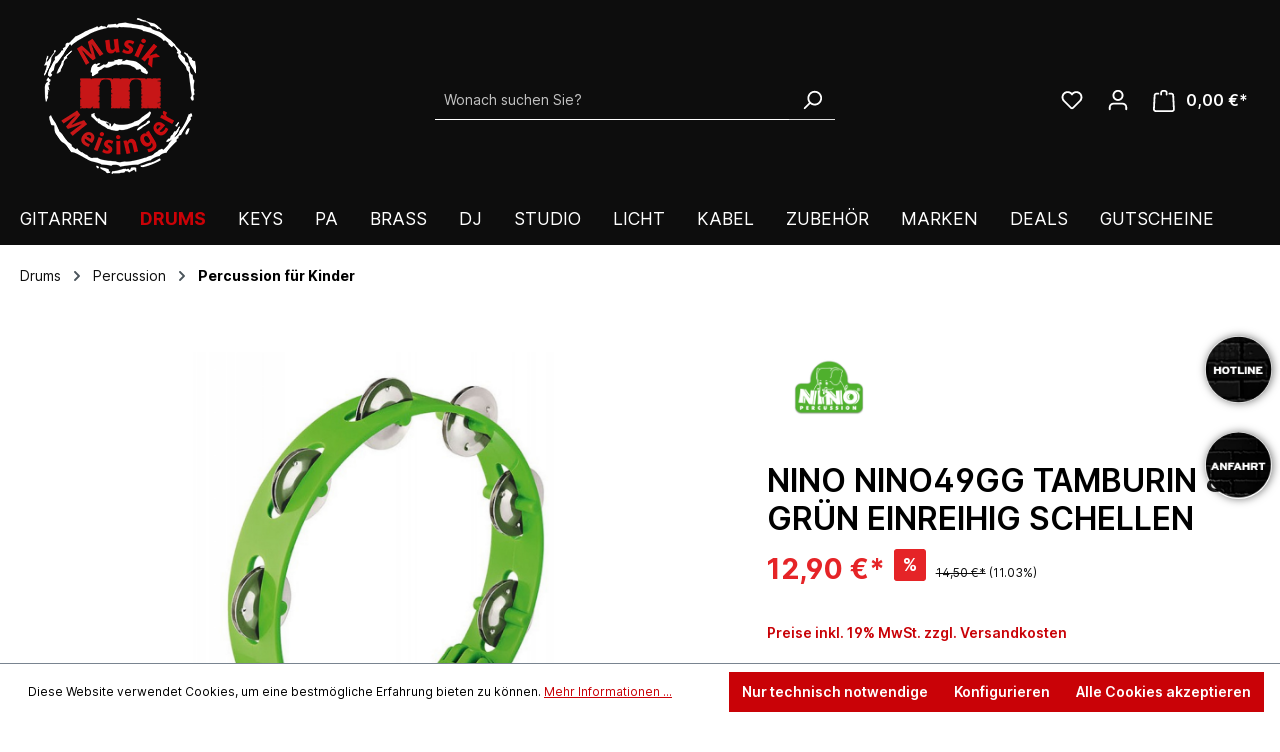

--- FILE ---
content_type: text/html; charset=UTF-8
request_url: https://musik-meisinger.de/Nino-NINO49GG-Tamburin-8-Gruen-einreihig-Schellen
body_size: 45130
content:

<!DOCTYPE html>

<html lang="de-DE"
      itemscope="itemscope"
      itemtype="https://schema.org/WebPage">

                            
    <head>
                                                    <meta charset="utf-8">
            
    <!-- WbmTagManagerAnalytics Head Snippet Start -->
            <script id="wbmTagMangerDefine" type="text/javascript">
            let gtmIsTrackingProductClicks = Boolean(1),
                gtmIsTrackingAddToWishlistClicks = Boolean(1),
                gtmContainerId = 'GTM-WFSTM59',
                hasSWConsentSupport = Boolean(Number(1));
            window.wbmScriptIsSet = false;
            window.dataLayer = window.dataLayer || [];
            window.dataLayer.push({"event":"user","id":null});
        </script>
        <script id="wbmTagMangerDataLayer" type="text/javascript">
            window.dataLayer.push({ ecommerce: null });
            window.dataLayer.push({"google_tag_params":{"ecomm_prodid":"0056105","ecomm_pagetype":"product"}});

            
            var onEventDataLayer = JSON.parse('{"event":"view_item","ecommerce":{"value":12.9,"items":[{"item_category":"Percussion f\u00fcr Kinder","price":12.9,"item_brand":"Nino","item_id":"0056105","item_name":"Nino NINO49GG Tamburin 8&quot; Gr\u00fcn einreihig Schellen","item_variant":""}],"currency":"EUR"}}');
                    </script>                        <script id="wbmTagManger" type="text/javascript">
            function getCookie(name) {
                var cookieMatch = document.cookie.match(name + '=(.*?)(;|$)');
                return cookieMatch && decodeURI(cookieMatch[1]);
            }

            var gtmCookieSet = getCookie('wbm-tagmanager-enabled');
            
            var googleTag = function(w,d,s,l,i){w[l]=w[l]||[];w[l].push({'gtm.start':new Date().getTime(),event:'gtm.js'});var f=d.getElementsByTagName(s)[0],j=d.createElement(s),dl=l!='dataLayer'?'&l='+l:'';j.async=true;j.src='https://www.googletagmanager.com/gtm.js?id='+i+dl+'';f.parentNode.insertBefore(j,f);};
            

            if (hasSWConsentSupport && gtmCookieSet === null) {
                window.wbmGoogleTagmanagerId = gtmContainerId;
                window.wbmScriptIsSet = false;
                window.googleTag = googleTag;
            } else {
                window.wbmScriptIsSet = true;
                googleTag(window, document, 'script', 'dataLayer', gtmContainerId);
                googleTag = null;

                window.dataLayer = window.dataLayer || [];
                function gtag() { dataLayer.push(arguments); }

                (() => {
                    const adsEnabled = document.cookie.split(';').some((item) => item.trim().includes('google-ads-enabled=1'));

                    gtag('consent', 'update', {
                        'ad_storage': adsEnabled ? 'granted' : 'denied',
                        'ad_user_data': adsEnabled ? 'granted' : 'denied',
                        'ad_personalization': adsEnabled ? 'granted' : 'denied',
                        'analytics_storage': 'granted'
                    });
                })();
            }
        </script><!-- WbmTagManagerAnalytics Head Snippet End -->    
                            <meta name="viewport"
                      content="width=device-width, initial-scale=1, shrink-to-fit=no">
            
                            <meta name="author"
                      content="">
                <meta name="robots"
                      content="index,follow">
                <meta name="revisit-after"
                      content="15 days">
                <meta name="keywords"
                      content="">
                <meta name="description"
                      content="- ABS Plastikrahmen- Edelstahlschellen- Extra breiter Griff- Klarer, durchdringender Klang- Unverwüstlicher Rahmen- 1-reihige Version- Kompakte Größe- geeignet für Kinder ab 3 JahreDie NINO Kompakt ABS Tamburine zeichnen sich durch ihre kompakte Größe, e…">
            
                <meta property="og:type"
          content="product">
    <meta property="og:site_name"
          content="Musik Meisinger">
    <meta property="og:url"
          content="https://musik-meisinger.de/Nino-NINO49GG-Tamburin-8-Gruen-einreihig-Schellen">
    <meta property="og:title"
          content="Nino NINO49GG Tamburin 8&quot; Grün einreihig Schellen | 0056105">

    <meta property="og:description"
          content="- ABS Plastikrahmen- Edelstahlschellen- Extra breiter Griff- Klarer, durchdringender Klang- Unverwüstlicher Rahmen- 1-reihige Version- Kompakte Größe- geeignet für Kinder ab 3 JahreDie NINO Kompakt ABS Tamburine zeichnen sich durch ihre kompakte Größe, e…">
    <meta property="og:image"
          content="https://musik-meisinger.de/media/7e/48/ac/1648408906/0056105_35770.jpg">

            <meta property="product:brand"
              content="Nino">
    
            <meta property="product:price:amount"
          content="12.9">
    <meta property="product:price:currency"
          content="EUR">
    <meta property="product:product_link"
          content="https://musik-meisinger.de/Nino-NINO49GG-Tamburin-8-Gruen-einreihig-Schellen">

    <meta name="twitter:card"
          content="product">
    <meta name="twitter:site"
          content="Musik Meisinger">
    <meta name="twitter:title"
          content="Nino NINO49GG Tamburin 8&quot; Grün einreihig Schellen | 0056105">
    <meta name="twitter:description"
          content="- ABS Plastikrahmen- Edelstahlschellen- Extra breiter Griff- Klarer, durchdringender Klang- Unverwüstlicher Rahmen- 1-reihige Version- Kompakte Größe- geeignet für Kinder ab 3 JahreDie NINO Kompakt ABS Tamburine zeichnen sich durch ihre kompakte Größe, e…">
    <meta name="twitter:image"
          content="https://musik-meisinger.de/media/7e/48/ac/1648408906/0056105_35770.jpg">

                            <meta itemprop="copyrightHolder"
                      content="Musik Meisinger">
                <meta itemprop="copyrightYear"
                      content="">
                <meta itemprop="isFamilyFriendly"
                      content="true">
                <meta itemprop="image"
                      content="https://musik-meisinger.de/media/09/59/4a/1634204183/logo-musik-meisinger.png">
            


                                                

    

                    <link rel="shortcut icon"
                  href="https://musik-meisinger.de/media/44/c8/d7/1636378224/favicon_(1).png">
        
                                <link rel="apple-touch-icon"
                  sizes="180x180"
                  href="https://musik-meisinger.de/media/44/c8/d7/1636378224/favicon_(1).png">
                    
            
    
    <link rel="canonical" href="https://musik-meisinger.de/Nino-NINO49GG-Tamburin-8-Gruen-einreihig-Schellen">

                    <title itemprop="name">Nino NINO49GG Tamburin 8&quot; Grün einreihig Schellen | 0056105</title>
        
                                                                        <link rel="stylesheet"
                      href="https://musik-meisinger.de/theme/eb28166d9fc5409d1b921540a8c0e49a/css/all.css?1768297051">
                                    
                        <script>
        window.features = {"V6_5_0_0":true,"v6.5.0.0":true,"V6_6_0_0":false,"v6.6.0.0":false,"V6_7_0_0":false,"v6.7.0.0":false,"VUE3":false,"vue3":false,"JOIN_FILTER":false,"join.filter":false,"MEDIA_PATH":false,"media.path":false,"ES_MULTILINGUAL_INDEX":false,"es.multilingual.index":false,"STOCK_HANDLING":true,"stock.handling":true,"ASYNC_THEME_COMPILATION":false,"async.theme.compilation":false};
    </script>
        
                                            
            <script>
            window.dataLayer = window.dataLayer || [];
            function gtag() { dataLayer.push(arguments); }

            (() => {
                const analyticsStorageEnabled = document.cookie.split(';').some((item) => item.trim().includes('google-analytics-enabled=1'));
                const adsEnabled = document.cookie.split(';').some((item) => item.trim().includes('google-ads-enabled=1'));

                // Always set a default consent for consent mode v2
                gtag('consent', 'default', {
                    'ad_user_data': adsEnabled ? 'granted' : 'denied',
                    'ad_storage': adsEnabled ? 'granted' : 'denied',
                    'ad_personalization': adsEnabled ? 'granted' : 'denied',
                    'analytics_storage': analyticsStorageEnabled ? 'granted' : 'denied'
                });
            })();
        </script>
            
                            
            
                
                                    <script>
                    window.useDefaultCookieConsent = true;
                </script>
                    
                                <script>
                window.activeNavigationId = '194509a53b15453aa08e9b87906bc436';
                window.router = {
                    'frontend.cart.offcanvas': '/checkout/offcanvas',
                    'frontend.cookie.offcanvas': '/cookie/offcanvas',
                    'frontend.checkout.finish.page': '/checkout/finish',
                    'frontend.checkout.info': '/widgets/checkout/info',
                    'frontend.menu.offcanvas': '/widgets/menu/offcanvas',
                    'frontend.cms.page': '/widgets/cms',
                    'frontend.cms.navigation.page': '/widgets/cms/navigation',
                    'frontend.account.addressbook': '/widgets/account/address-book',
                    'frontend.country.country-data': '/country/country-state-data',
                    'frontend.app-system.generate-token': '/app-system/Placeholder/generate-token',
                    };
                window.salesChannelId = '4d93b44082424c02b4c8da788d40a1e8';
            </script>
        
                                <script>
                
                window.breakpoints = {"xs":0,"sm":576,"md":768,"lg":992,"xl":1200};
            </script>
        
                                    <script>
                    window.customerLoggedInState = 0;

                    window.wishlistEnabled = 1;
                </script>
                    
                        
                            <script>
                window.themeAssetsPublicPath = 'https://musik-meisinger.de/theme/2f9cc01a955c4ded9130d0fd90474a1d/assets/';
            </script>
        
                                                                                                    <script type="text/javascript" src="https://musik-meisinger.de/theme/eb28166d9fc5409d1b921540a8c0e49a/js/all.js?1768297051" defer></script>
                                                        

    
    
        </head>

    <body class="is-ctl-product is-act-index">

                                        <noscript>
                <iframe src="https://www.googletagmanager.com/ns.html?id=GTM-WFSTM59"
                        height="0" width="0" style="display:none;visibility:hidden"></iframe>
            </noscript>
            
                <noscript class="noscript-main">
                
    <div role="alert"
         class="alert alert-info alert-has-icon">
                                                                        
                                                    <span class="icon icon-info">
                        <svg xmlns="http://www.w3.org/2000/svg" xmlns:xlink="http://www.w3.org/1999/xlink" width="24" height="24" viewBox="0 0 24 24"><defs><path d="M12 7c.5523 0 1 .4477 1 1s-.4477 1-1 1-1-.4477-1-1 .4477-1 1-1zm1 9c0 .5523-.4477 1-1 1s-1-.4477-1-1v-5c0-.5523.4477-1 1-1s1 .4477 1 1v5zm11-4c0 6.6274-5.3726 12-12 12S0 18.6274 0 12 5.3726 0 12 0s12 5.3726 12 12zM12 2C6.4772 2 2 6.4772 2 12s4.4772 10 10 10 10-4.4772 10-10S17.5228 2 12 2z" id="icons-default-info" /></defs><use xlink:href="#icons-default-info" fill="#758CA3" fill-rule="evenodd" /></svg>
        </span>                                                    
                                    
                    <div class="alert-content-container">
                                                    
                                    <div class="alert-content">
                                                    Um unseren Shop in vollem Umfang nutzen zu können, empfehlen wir Ihnen Javascript in Ihrem Browser zu aktivieren.
                                            </div>
                
                                                                </div>
            </div>
            </noscript>
        

                    <header class="header-main">
                                    <div class="container">
                                        <div class="top-bar d-none d-lg-block">
        <nav class="top-bar-nav">
                                            
                
                                            
                        </nav>
    </div>
    
            <div class="row align-items-center header-row">
                            <div class="col-12 col-lg-auto header-logo-col">
                        <div class="header-logo-main">
                    <a class="header-logo-main-link"
               href="/"
               title="Zur Startseite gehen">
                                    <picture class="header-logo-picture">
                                                                                
                                                                            
                                                                                    <img src="https://musik-meisinger.de/media/09/59/4a/1634204183/logo-musik-meisinger.png"
                                     alt="Zur Startseite gehen"
                                     class="img-fluid header-logo-main-img">
                                                                        </picture>
                            </a>
            </div>
                </div>
            
                            <div class="col-12 order-2 col-sm order-sm-1 header-search-col">
                    <div class="row">
                        <div class="col-sm-auto d-none d-sm-block d-lg-none">
                                                            <div class="nav-main-toggle">
                                                                            <button
                                            class="btn nav-main-toggle-btn header-actions-btn"
                                            type="button"
                                                                                                                                        data-offcanvas-menu="true"
                                                                                        aria-label="Menü"
                                        >
                                                                                            <span class="icon icon-stack">
                        <svg xmlns="http://www.w3.org/2000/svg" xmlns:xlink="http://www.w3.org/1999/xlink" width="24" height="24" viewBox="0 0 24 24"><defs><path d="M3 13c-.5523 0-1-.4477-1-1s.4477-1 1-1h18c.5523 0 1 .4477 1 1s-.4477 1-1 1H3zm0-7c-.5523 0-1-.4477-1-1s.4477-1 1-1h18c.5523 0 1 .4477 1 1s-.4477 1-1 1H3zm0 14c-.5523 0-1-.4477-1-1s.4477-1 1-1h18c.5523 0 1 .4477 1 1s-.4477 1-1 1H3z" id="icons-default-stack" /></defs><use xlink:href="#icons-default-stack" fill="#758CA3" fill-rule="evenodd" /></svg>
        </span>                                                                                    </button>
                                                                    </div>
                                                    </div>
                        <div class="col">
                            
                <div class="collapse"
         id="searchCollapse">
        <div class="header-search">
                            <form action="/search"
                      method="get"
                                                                      data-search-form="true"
                                                                  data-search-widget-options='{&quot;searchWidgetMinChars&quot;:1}'
                      data-url="/suggest?search="
                      class="header-search-form">
                                                                    <div class="input-group">
                                                            <input type="search"
                                       name="search"
                                       class="form-control header-search-input"
                                       autocomplete="off"
                                       autocapitalize="off"
                                       placeholder="Wonach suchen Sie?"
                                       aria-label="Wonach suchen Sie?"
                                       value=""
                                >
                            
                                                            <button type="submit"
                                        class="btn header-search-btn"
                                        aria-label="Suchen">
                                    <span class="header-search-icon">
                                        <span class="icon icon-search">
                        <svg xmlns="http://www.w3.org/2000/svg" xmlns:xlink="http://www.w3.org/1999/xlink" width="24" height="24" viewBox="0 0 24 24"><defs><path d="M10.0944 16.3199 4.707 21.707c-.3905.3905-1.0237.3905-1.4142 0-.3905-.3905-.3905-1.0237 0-1.4142L8.68 14.9056C7.6271 13.551 7 11.8487 7 10c0-4.4183 3.5817-8 8-8s8 3.5817 8 8-3.5817 8-8 8c-1.8487 0-3.551-.627-4.9056-1.6801zM15 16c3.3137 0 6-2.6863 6-6s-2.6863-6-6-6-6 2.6863-6 6 2.6863 6 6 6z" id="icons-default-search" /></defs><use xlink:href="#icons-default-search" fill="#758CA3" fill-rule="evenodd" /></svg>
        </span>                                    </span>
                                </button>
                                                    </div>
                    
                                    </form>
                    </div>
    </div>

                            </div>
                    </div>
                </div>
            
                            <div class="col-12 order-1 col-sm-auto order-sm-2 header-actions-col">
                    <div class="row g-0">
                                                    <div class="col d-sm-none">
                                <div class="menu-button">
                                                                            <button
                                            class="btn nav-main-toggle-btn header-actions-btn"
                                            type="button"
                                                                                                                                        data-offcanvas-menu="true"
                                                                                        aria-label="Menü"
                                        >
                                                                                            <span class="icon icon-stack">
                        <svg xmlns="http://www.w3.org/2000/svg" xmlns:xlink="http://www.w3.org/1999/xlink" width="24" height="24" viewBox="0 0 24 24"><use xlink:href="#icons-default-stack" fill="#758CA3" fill-rule="evenodd" /></svg>
        </span>                                                                                    </button>
                                                                    </div>
                            </div>
                        
                                                    <div class="col-auto d-sm-none">
                                <div class="search-toggle">
                                    <button class="btn header-actions-btn search-toggle-btn js-search-toggle-btn collapsed"
                                            type="button"
                                            data-bs-toggle="collapse"
                                            data-bs-target="#searchCollapse"
                                            aria-expanded="false"
                                            aria-controls="searchCollapse"
                                            aria-label="Suchen">
                                        <span class="icon icon-search">
                        <svg xmlns="http://www.w3.org/2000/svg" xmlns:xlink="http://www.w3.org/1999/xlink" width="24" height="24" viewBox="0 0 24 24"><use xlink:href="#icons-default-search" fill="#758CA3" fill-rule="evenodd" /></svg>
        </span>                                    </button>
                                </div>
                            </div>
                        
                                                                                    <div class="col-auto">
                                    <div class="header-wishlist">
                                        <a class="btn header-wishlist-btn header-actions-btn"
                                           href="/wishlist"
                                           title="Wunschliste"
                                           aria-label="Wunschliste">
                                                
            <span class="header-wishlist-icon">
            <span class="icon icon-heart">
                        <svg xmlns="http://www.w3.org/2000/svg" xmlns:xlink="http://www.w3.org/1999/xlink" width="24" height="24" viewBox="0 0 24 24"><defs><path d="M20.0139 12.2998c1.8224-1.8224 1.8224-4.7772 0-6.5996-1.8225-1.8225-4.7772-1.8225-6.5997 0L12 7.1144l-1.4142-1.4142c-1.8225-1.8225-4.7772-1.8225-6.5997 0-1.8224 1.8224-1.8224 4.7772 0 6.5996l7.519 7.519a.7.7 0 0 0 .9899 0l7.5189-7.519zm1.4142 1.4142-7.519 7.519c-1.0543 1.0544-2.7639 1.0544-3.8183 0L2.572 13.714c-2.6035-2.6035-2.6035-6.8245 0-9.428 2.6035-2.6035 6.8246-2.6035 9.4281 0 2.6035-2.6035 6.8246-2.6035 9.428 0 2.6036 2.6035 2.6036 6.8245 0 9.428z" id="icons-default-heart" /></defs><use xlink:href="#icons-default-heart" fill="#758CA3" fill-rule="evenodd" /></svg>
        </span>        </span>
    
    
    
    <span class="badge bg-primary header-wishlist-badge"
          id="wishlist-basket"
          data-wishlist-storage="true"
          data-wishlist-storage-options="{&quot;listPath&quot;:&quot;\/wishlist\/list&quot;,&quot;mergePath&quot;:&quot;\/wishlist\/merge&quot;,&quot;pageletPath&quot;:&quot;\/wishlist\/merge\/pagelet&quot;}"
          data-wishlist-widget="true"
          data-wishlist-widget-options="{&quot;showCounter&quot;:true}"
    ></span>
                                        </a>
                                    </div>
                                </div>
                                                    
                                                    <div class="col-auto">
                                <div class="account-menu">
                                        <div class="dropdown">
                    <button class="btn account-menu-btn header-actions-btn"
                    type="button"
                    id="accountWidget"
                                                                data-offcanvas-account-menu="true"
                                        data-bs-toggle="dropdown"
                    aria-haspopup="true"
                    aria-expanded="false"
                    aria-label="Ihr Konto"
                    title="Ihr Konto">
                <span class="icon icon-avatar">
                        <svg xmlns="http://www.w3.org/2000/svg" xmlns:xlink="http://www.w3.org/1999/xlink" width="24" height="24" viewBox="0 0 24 24"><defs><path d="M12 3C9.7909 3 8 4.7909 8 7c0 2.2091 1.7909 4 4 4 2.2091 0 4-1.7909 4-4 0-2.2091-1.7909-4-4-4zm0-2c3.3137 0 6 2.6863 6 6s-2.6863 6-6 6-6-2.6863-6-6 2.6863-6 6-6zM4 22.099c0 .5523-.4477 1-1 1s-1-.4477-1-1V20c0-2.7614 2.2386-5 5-5h10.0007c2.7614 0 5 2.2386 5 5v2.099c0 .5523-.4477 1-1 1s-1-.4477-1-1V20c0-1.6569-1.3431-3-3-3H7c-1.6569 0-3 1.3431-3 3v2.099z" id="icons-default-avatar" /></defs><use xlink:href="#icons-default-avatar" fill="#758CA3" fill-rule="evenodd" /></svg>
        </span>            </button>
        
                    <div class="dropdown-menu dropdown-menu-end account-menu-dropdown js-account-menu-dropdown"
                 aria-labelledby="accountWidget">
                

        
            <div class="offcanvas-header">
                            <button class="btn btn-light offcanvas-close js-offcanvas-close">
                                            <span class="icon icon-x icon-sm">
                        <svg xmlns="http://www.w3.org/2000/svg" xmlns:xlink="http://www.w3.org/1999/xlink" width="24" height="24" viewBox="0 0 24 24"><defs><path d="m10.5858 12-7.293-7.2929c-.3904-.3905-.3904-1.0237 0-1.4142.3906-.3905 1.0238-.3905 1.4143 0L12 10.5858l7.2929-7.293c.3905-.3904 1.0237-.3904 1.4142 0 .3905.3906.3905 1.0238 0 1.4143L13.4142 12l7.293 7.2929c.3904.3905.3904 1.0237 0 1.4142-.3906.3905-1.0238.3905-1.4143 0L12 13.4142l-7.2929 7.293c-.3905.3904-1.0237.3904-1.4142 0-.3905-.3906-.3905-1.0238 0-1.4143L10.5858 12z" id="icons-default-x" /></defs><use xlink:href="#icons-default-x" fill="#758CA3" fill-rule="evenodd" /></svg>
        </span>                    
                                            Menü schließen
                                    </button>
                    </div>
    
            <div class="offcanvas-body">
                <div class="account-menu">
                                    <div class="dropdown-header account-menu-header">
                    Ihr Konto
                </div>
                    
                                    <div class="account-menu-login">
                                            <a href="/account/login"
                           title="Anmelden"
                           class="btn btn-primary account-menu-login-button">
                            Anmelden
                        </a>
                    
                                            <div class="account-menu-register">
                            oder <a href="/account/login"
                                                                            title="Registrieren">registrieren</a>
                        </div>
                                    </div>
                    
                    <div class="account-menu-links">
                    <div class="header-account-menu">
        <div class="card account-menu-inner">
                                        
                                                <div class="list-group list-group-flush account-aside-list-group">
                                                                                        <a href="/account"
                                   title="Übersicht"
                                   class="list-group-item list-group-item-action account-aside-item">
                                    Übersicht
                                </a>
                            
                                                            <a href="/account/profile"
                                   title="Persönliches Profil"
                                   class="list-group-item list-group-item-action account-aside-item">
                                    Persönliches Profil
                                </a>
                            
                                                            <a href="/account/address"
                                   title="Adressen"
                                   class="list-group-item list-group-item-action account-aside-item">
                                    Adressen
                                </a>
                            
                                                            <a href="/account/payment"
                                   title="Zahlungsarten"
                                   class="list-group-item list-group-item-action account-aside-item">
                                    Zahlungsarten
                                </a>
                            
                                                            <a href="/account/order"
                                   title="Bestellungen"
                                   class="list-group-item list-group-item-action account-aside-item">
                                    Bestellungen
                                </a>
                                                    

                        <a
                href="/EasyCoupon/list"
                title="Meine Gutscheine"
                class="list-group-item list-group-item-action account-aside-item"
            >
                Meine Gutscheine
            </a>
            
                    </div>
                            
                                                </div>
    </div>
            </div>
            </div>
        </div>
                </div>
            </div>
                                </div>
                            </div>
                        
                                                    <div class="col-auto">
                                <div
                                    class="header-cart"
                                                                                                                data-offcanvas-cart="true"
                                                                    >
                                    <a class="btn header-cart-btn header-actions-btn"
                                       href="/checkout/cart"
                                       data-cart-widget="true"
                                       title="Warenkorb"
                                       aria-label="Warenkorb">
                                                        
    <span class="header-cart-icon">
        <span class="icon icon-bag">
                        <svg xmlns="http://www.w3.org/2000/svg" xmlns:xlink="http://www.w3.org/1999/xlink" width="24" height="24" viewBox="0 0 24 24"><defs><path d="M5.892 3c.5523 0 1 .4477 1 1s-.4477 1-1 1H3.7895a1 1 0 0 0-.9986.9475l-.7895 15c-.029.5515.3946 1.0221.9987 1.0525h17.8102c.5523 0 1-.4477.9986-1.0525l-.7895-15A1 1 0 0 0 20.0208 5H17.892c-.5523 0-1-.4477-1-1s.4477-1 1-1h2.1288c1.5956 0 2.912 1.249 2.9959 2.8423l.7894 15c.0035.0788.0035.0788.0042.1577 0 1.6569-1.3432 3-3 3H3c-.079-.0007-.079-.0007-.1577-.0041-1.6546-.0871-2.9253-1.499-2.8382-3.1536l.7895-15C.8775 4.249 2.1939 3 3.7895 3H5.892zm4 2c0 .5523-.4477 1-1 1s-1-.4477-1-1V3c0-1.6569 1.3432-3 3-3h2c1.6569 0 3 1.3431 3 3v2c0 .5523-.4477 1-1 1s-1-.4477-1-1V3c0-.5523-.4477-1-1-1h-2c-.5523 0-1 .4477-1 1v2z" id="icons-default-bag" /></defs><use xlink:href="#icons-default-bag" fill="#758CA3" fill-rule="evenodd" /></svg>
        </span>    </span>
        <span class="header-cart-total">
        0,00 €*
    </span>
                                    </a>
                                </div>
                            </div>
                                            </div>
                </div>
                    </div>
                        </div>
                            </header>
        
                    <div class="nav-main">
                                        <div class="main-navigation"
         id="mainNavigation"
         data-flyout-menu="true">
                    <div class="container">
                                    <nav class="nav main-navigation-menu"
                        itemscope="itemscope"
                        itemtype="http://schema.org/SiteNavigationElement">
                        
                        
                                                    
                                                                                            
                                                                                                            <a class="nav-link main-navigation-link"
                                           href="https://musik-meisinger.de/Gitarren/"
                                           itemprop="url"
                                           data-flyout-menu-trigger="af879c62624f4d74aa79526f90a0ec4a"                                                                                      title="Gitarren">
                                            <div class="main-navigation-link-text">
                                                <span itemprop="name">Gitarren</span>
                                            </div>
                                        </a>
                                                                                                                                                                
                                                                                                            <a class="nav-link main-navigation-link active"
                                           href="https://musik-meisinger.de/Drums/"
                                           itemprop="url"
                                           data-flyout-menu-trigger="4aeee93ce853401685a310b253070c50"                                                                                      title="Drums">
                                            <div class="main-navigation-link-text">
                                                <span itemprop="name">Drums</span>
                                            </div>
                                        </a>
                                                                                                                                                                
                                                                                                            <a class="nav-link main-navigation-link"
                                           href="https://musik-meisinger.de/Keys/"
                                           itemprop="url"
                                           data-flyout-menu-trigger="34dd81bba8684a79abee135ebf1c862c"                                                                                      title="Keys">
                                            <div class="main-navigation-link-text">
                                                <span itemprop="name">Keys</span>
                                            </div>
                                        </a>
                                                                                                                                                                
                                                                                                            <a class="nav-link main-navigation-link"
                                           href="https://musik-meisinger.de/PA/"
                                           itemprop="url"
                                           data-flyout-menu-trigger="21e27ec8d2cd42dbb9a05362d0fec55c"                                                                                      title="PA">
                                            <div class="main-navigation-link-text">
                                                <span itemprop="name">PA</span>
                                            </div>
                                        </a>
                                                                                                                                                                
                                                                                                            <a class="nav-link main-navigation-link"
                                           href="https://musik-meisinger.de/Brass/"
                                           itemprop="url"
                                           data-flyout-menu-trigger="402741356f6945f9806b052e76cf7c60"                                                                                      title="Brass">
                                            <div class="main-navigation-link-text">
                                                <span itemprop="name">Brass</span>
                                            </div>
                                        </a>
                                                                                                                                                                
                                                                                                            <a class="nav-link main-navigation-link"
                                           href="https://musik-meisinger.de/DJ/"
                                           itemprop="url"
                                           data-flyout-menu-trigger="bc004ff135e141f5b485935911722134"                                                                                      title="DJ">
                                            <div class="main-navigation-link-text">
                                                <span itemprop="name">DJ</span>
                                            </div>
                                        </a>
                                                                                                                                                                
                                                                                                            <a class="nav-link main-navigation-link"
                                           href="https://musik-meisinger.de/Studio/"
                                           itemprop="url"
                                           data-flyout-menu-trigger="dcb10f8369e242969cdfe583a9bd59aa"                                                                                      title="Studio">
                                            <div class="main-navigation-link-text">
                                                <span itemprop="name">Studio</span>
                                            </div>
                                        </a>
                                                                                                                                                                
                                                                                                            <a class="nav-link main-navigation-link"
                                           href="https://musik-meisinger.de/Licht/"
                                           itemprop="url"
                                           data-flyout-menu-trigger="90c2dd6a29b644c7a62ce488d7dfdfa6"                                                                                      title="Licht">
                                            <div class="main-navigation-link-text">
                                                <span itemprop="name">Licht</span>
                                            </div>
                                        </a>
                                                                                                                                                                
                                                                                                            <a class="nav-link main-navigation-link"
                                           href="https://musik-meisinger.de/Kabel/"
                                           itemprop="url"
                                           data-flyout-menu-trigger="1e802550d4134b74939f72b2466138f5"                                                                                      title="Kabel">
                                            <div class="main-navigation-link-text">
                                                <span itemprop="name">Kabel</span>
                                            </div>
                                        </a>
                                                                                                                                                                
                                                                                                            <a class="nav-link main-navigation-link"
                                           href="https://musik-meisinger.de/Zubehoer/"
                                           itemprop="url"
                                           data-flyout-menu-trigger="fa8abaa5496946c985d6511e7d6d75d6"                                                                                      title="Zubehör">
                                            <div class="main-navigation-link-text">
                                                <span itemprop="name">Zubehör</span>
                                            </div>
                                        </a>
                                                                                                                                                                
                                                                                                            <a class="nav-link main-navigation-link"
                                           href="https://musik-meisinger.de/hersteller"
                                           itemprop="url"
                                                                                                                                 title="Marken">
                                            <div class="main-navigation-link-text">
                                                <span itemprop="name">Marken</span>
                                            </div>
                                        </a>
                                                                                                                                                                
                                                                                                            <a class="nav-link main-navigation-link"
                                           href="https://musik-meisinger.de/Schnaeppchen-Markt/"
                                           itemprop="url"
                                                                                                                                 title="DEALS">
                                            <div class="main-navigation-link-text">
                                                <span itemprop="name">DEALS</span>
                                            </div>
                                        </a>
                                                                                                                                                                
                                                                                                            <a class="nav-link main-navigation-link"
                                           href="https://musik-meisinger.de/Geschenkgutschein"
                                           itemprop="url"
                                                                                                                                 title="Gutscheine">
                                            <div class="main-navigation-link-text">
                                                <span itemprop="name">Gutscheine</span>
                                            </div>
                                        </a>
                                                                                                                                            </nav>
                            </div>
        
                                                                                                                                                                                                                                                                                                                                                                                                                                                                                                                                                                                                                                                                                                                                                                                                                        
                                                <div class="navigation-flyouts">
                                                                                                                                                                <div class="navigation-flyout"
                                             data-flyout-menu-id="af879c62624f4d74aa79526f90a0ec4a">
                                            <div class="container">
                                                                                                                        <div class="row navigation-flyout-bar">
                            <div class="col">
                    <div class="navigation-flyout-category-link">
                                                                                    <a class="nav-link"
                                   href="https://musik-meisinger.de/Gitarren/"
                                   itemprop="url"
                                   title="Gitarren">
                                                                            Zur Kategorie Gitarren
                                        <span class="icon icon-arrow-right icon-primary">
                        <svg xmlns="http://www.w3.org/2000/svg" xmlns:xlink="http://www.w3.org/1999/xlink" width="16" height="16" viewBox="0 0 16 16"><defs><path id="icons-solid-arrow-right" d="M6.7071 6.2929c-.3905-.3905-1.0237-.3905-1.4142 0-.3905.3905-.3905 1.0237 0 1.4142l3 3c.3905.3905 1.0237.3905 1.4142 0l3-3c.3905-.3905.3905-1.0237 0-1.4142-.3905-.3905-1.0237-.3905-1.4142 0L9 8.5858l-2.2929-2.293z" /></defs><use transform="rotate(-90 9 8.5)" xlink:href="#icons-solid-arrow-right" fill="#758CA3" fill-rule="evenodd" /></svg>
        </span>                                                                    </a>
                                                                        </div>
                </div>
            
                            <div class="col-auto">
                    <div class="navigation-flyout-close js-close-flyout-menu">
                                                                                    <span class="icon icon-x">
                        <svg xmlns="http://www.w3.org/2000/svg" xmlns:xlink="http://www.w3.org/1999/xlink" width="24" height="24" viewBox="0 0 24 24"><use xlink:href="#icons-default-x" fill="#758CA3" fill-rule="evenodd" /></svg>
        </span>                                                                        </div>
                </div>
                    </div>
    
            <div class="row navigation-flyout-content">
                            <div class="col-8 col-xl-9">
                    <div class="navigation-flyout-categories">
                                                        
                    
    
    <div class="row navigation-flyout-categories is-level-0">
                                            
                            <div class="col-4 navigation-flyout-col">
                                                                        <a class="nav-item nav-link navigation-flyout-link is-level-0"
                               href="https://musik-meisinger.de/Gitarren/Akustik-Halbakustik-Baesse/"
                               itemprop="url"
                                                              title="Akustik-/Halbakustik-Bässe">
                                <span itemprop="name">Akustik-/Halbakustik-Bässe</span>
                            </a>
                                            
                                                                            
        
    
    <div class="navigation-flyout-categories is-level-1">
                                            
                            <div class="navigation-flyout-col">
                                                                        <a class="nav-item nav-link navigation-flyout-link is-level-1"
                               href="https://musik-meisinger.de/Gitarren/Akustik-Halbakustik-Baesse/4-Saiter-Akustikbaesse/"
                               itemprop="url"
                                                              title="4-Saiter Akustikbässe">
                                <span itemprop="name">4-Saiter Akustikbässe</span>
                            </a>
                                            
                                                                            
        
    
    <div class="navigation-flyout-categories is-level-2">
            </div>
                                                            </div>
                                                        
                            <div class="navigation-flyout-col">
                                                                        <a class="nav-item nav-link navigation-flyout-link is-level-1"
                               href="https://musik-meisinger.de/Gitarren/Akustik-Halbakustik-Baesse/Sonstige/"
                               itemprop="url"
                                                              title="Sonstige">
                                <span itemprop="name">Sonstige</span>
                            </a>
                                            
                                                                            
        
    
    <div class="navigation-flyout-categories is-level-2">
            </div>
                                                            </div>
                        </div>
                                                            </div>
                                                        
                            <div class="col-4 navigation-flyout-col">
                                                                        <a class="nav-item nav-link navigation-flyout-link is-level-0"
                               href="https://musik-meisinger.de/Gitarren/Akustikgitarren-Verstaerker/"
                               itemprop="url"
                                                              title="Akustikgitarren-Verstärker">
                                <span itemprop="name">Akustikgitarren-Verstärker</span>
                            </a>
                                            
                                                                            
        
    
    <div class="navigation-flyout-categories is-level-1">
                                            
                            <div class="navigation-flyout-col">
                                                                        <a class="nav-item nav-link navigation-flyout-link is-level-1"
                               href="https://musik-meisinger.de/Gitarren/Akustikgitarren-Verstaerker/Akustikverstaerker/"
                               itemprop="url"
                                                              title="Akustikverstärker">
                                <span itemprop="name">Akustikverstärker</span>
                            </a>
                                            
                                                                            
        
    
    <div class="navigation-flyout-categories is-level-2">
            </div>
                                                            </div>
                                                        
                            <div class="navigation-flyout-col">
                                                                        <a class="nav-item nav-link navigation-flyout-link is-level-1"
                               href="https://musik-meisinger.de/Gitarren/Akustikgitarren-Verstaerker/Preamps/"
                               itemprop="url"
                                                              title="Preamps">
                                <span itemprop="name">Preamps</span>
                            </a>
                                            
                                                                            
        
    
    <div class="navigation-flyout-categories is-level-2">
            </div>
                                                            </div>
                                                        
                            <div class="navigation-flyout-col">
                                                                        <a class="nav-item nav-link navigation-flyout-link is-level-1"
                               href="https://musik-meisinger.de/Gitarren/Akustikgitarren-Verstaerker/Effekte/"
                               itemprop="url"
                                                              title="Effekte">
                                <span itemprop="name">Effekte</span>
                            </a>
                                            
                                                                            
        
    
    <div class="navigation-flyout-categories is-level-2">
            </div>
                                                            </div>
                        </div>
                                                            </div>
                                                        
                            <div class="col-4 navigation-flyout-col">
                                                                        <a class="nav-item nav-link navigation-flyout-link is-level-0"
                               href="https://musik-meisinger.de/Gitarren/Bassverstaerker/"
                               itemprop="url"
                                                              title="Bassverstärker">
                                <span itemprop="name">Bassverstärker</span>
                            </a>
                                            
                                                                            
        
    
    <div class="navigation-flyout-categories is-level-1">
                                            
                            <div class="navigation-flyout-col">
                                                                        <a class="nav-item nav-link navigation-flyout-link is-level-1"
                               href="https://musik-meisinger.de/Gitarren/Bassverstaerker/1x12-Bass-Boxen/"
                               itemprop="url"
                                                              title="1x12 Bass Boxen">
                                <span itemprop="name">1x12 Bass Boxen</span>
                            </a>
                                            
                                                                            
        
    
    <div class="navigation-flyout-categories is-level-2">
            </div>
                                                            </div>
                                                        
                            <div class="navigation-flyout-col">
                                                                        <a class="nav-item nav-link navigation-flyout-link is-level-1"
                               href="https://musik-meisinger.de/Gitarren/Bassverstaerker/2x10-Bass-Boxen/"
                               itemprop="url"
                                                              title="2x10 Bass Boxen">
                                <span itemprop="name">2x10 Bass Boxen</span>
                            </a>
                                            
                                                                            
        
    
    <div class="navigation-flyout-categories is-level-2">
            </div>
                                                            </div>
                                                        
                            <div class="navigation-flyout-col">
                                                                        <a class="nav-item nav-link navigation-flyout-link is-level-1"
                               href="https://musik-meisinger.de/Gitarren/Bassverstaerker/4x10-Bass-Boxen/"
                               itemprop="url"
                                                              title="4x10 Bass Boxen">
                                <span itemprop="name">4x10 Bass Boxen</span>
                            </a>
                                            
                                                                            
        
    
    <div class="navigation-flyout-categories is-level-2">
            </div>
                                                            </div>
                                                        
                            <div class="navigation-flyout-col">
                                                                        <a class="nav-item nav-link navigation-flyout-link is-level-1"
                               href="https://musik-meisinger.de/Gitarren/Bassverstaerker/Bass-Preamps/"
                               itemprop="url"
                                                              title="Bass Preamps">
                                <span itemprop="name">Bass Preamps</span>
                            </a>
                                            
                                                                            
        
    
    <div class="navigation-flyout-categories is-level-2">
            </div>
                                                            </div>
                                                        
                            <div class="navigation-flyout-col">
                                                                        <a class="nav-item nav-link navigation-flyout-link is-level-1"
                               href="https://musik-meisinger.de/Gitarren/Bassverstaerker/Basscombos/"
                               itemprop="url"
                                                              title="Basscombos">
                                <span itemprop="name">Basscombos</span>
                            </a>
                                            
                                                                            
        
    
    <div class="navigation-flyout-categories is-level-2">
            </div>
                                                            </div>
                                                        
                            <div class="navigation-flyout-col">
                                                                        <a class="nav-item nav-link navigation-flyout-link is-level-1"
                               href="https://musik-meisinger.de/Gitarren/Bassverstaerker/Topteile/"
                               itemprop="url"
                                                              title="Topteile">
                                <span itemprop="name">Topteile</span>
                            </a>
                                            
                                                                            
        
    
    <div class="navigation-flyout-categories is-level-2">
            </div>
                                                            </div>
                                                        
                            <div class="navigation-flyout-col">
                                                                        <a class="nav-item nav-link navigation-flyout-link is-level-1"
                               href="https://musik-meisinger.de/Gitarren/Bassverstaerker/Zubehoer-fuer-Bassverstaerker/"
                               itemprop="url"
                                                              title="Zubehör für Bassverstärker">
                                <span itemprop="name">Zubehör für Bassverstärker</span>
                            </a>
                                            
                                                                            
        
    
    <div class="navigation-flyout-categories is-level-2">
            </div>
                                                            </div>
                                                        
                            <div class="navigation-flyout-col">
                                                                        <a class="nav-item nav-link navigation-flyout-link is-level-1"
                               href="https://musik-meisinger.de/Gitarren/Bassverstaerker/8x10-Bass-Boxen/"
                               itemprop="url"
                                                              title="8x10 Bass Boxen">
                                <span itemprop="name">8x10 Bass Boxen</span>
                            </a>
                                            
                                                                            
        
    
    <div class="navigation-flyout-categories is-level-2">
            </div>
                                                            </div>
                        </div>
                                                            </div>
                                                        
                            <div class="col-4 navigation-flyout-col">
                                                                        <a class="nav-item nav-link navigation-flyout-link is-level-0"
                               href="https://musik-meisinger.de/Gitarren/Bluegrass/"
                               itemprop="url"
                                                              title="Bluegrass">
                                <span itemprop="name">Bluegrass</span>
                            </a>
                                            
                                                                            
        
    
    <div class="navigation-flyout-categories is-level-1">
                                            
                            <div class="navigation-flyout-col">
                                                                        <a class="nav-item nav-link navigation-flyout-link is-level-1"
                               href="https://musik-meisinger.de/Gitarren/Bluegrass/Banjos/"
                               itemprop="url"
                                                              title="Banjos">
                                <span itemprop="name">Banjos</span>
                            </a>
                                            
                                                                            
        
    
    <div class="navigation-flyout-categories is-level-2">
            </div>
                                                            </div>
                                                        
                            <div class="navigation-flyout-col">
                                                                        <a class="nav-item nav-link navigation-flyout-link is-level-1"
                               href="https://musik-meisinger.de/Gitarren/Bluegrass/Mandolinen/"
                               itemprop="url"
                                                              title="Mandolinen">
                                <span itemprop="name">Mandolinen</span>
                            </a>
                                            
                                                                            
        
    
    <div class="navigation-flyout-categories is-level-2">
            </div>
                                                            </div>
                                                        
                            <div class="navigation-flyout-col">
                                                                        <a class="nav-item nav-link navigation-flyout-link is-level-1"
                               href="https://musik-meisinger.de/Gitarren/Bluegrass/Resonator-Gitarren/"
                               itemprop="url"
                                                              title="Resonator Gitarren">
                                <span itemprop="name">Resonator Gitarren</span>
                            </a>
                                            
                                                                            
        
    
    <div class="navigation-flyout-categories is-level-2">
            </div>
                                                            </div>
                        </div>
                                                            </div>
                                                        
                            <div class="col-4 navigation-flyout-col">
                                                                        <a class="nav-item nav-link navigation-flyout-link is-level-0"
                               href="https://musik-meisinger.de/Gitarren/E-Baesse/"
                               itemprop="url"
                                                              title="E-Bässe">
                                <span itemprop="name">E-Bässe</span>
                            </a>
                                            
                                                                            
        
    
    <div class="navigation-flyout-categories is-level-1">
                                            
                            <div class="navigation-flyout-col">
                                                                        <a class="nav-item nav-link navigation-flyout-link is-level-1"
                               href="https://musik-meisinger.de/Gitarren/E-Baesse/4-Saiter/"
                               itemprop="url"
                                                              title="4-Saiter">
                                <span itemprop="name">4-Saiter</span>
                            </a>
                                            
                                                                            
        
    
    <div class="navigation-flyout-categories is-level-2">
            </div>
                                                            </div>
                                                        
                            <div class="navigation-flyout-col">
                                                                        <a class="nav-item nav-link navigation-flyout-link is-level-1"
                               href="https://musik-meisinger.de/Gitarren/E-Baesse/5-Saiter/"
                               itemprop="url"
                                                              title="5-Saiter">
                                <span itemprop="name">5-Saiter</span>
                            </a>
                                            
                                                                            
        
    
    <div class="navigation-flyout-categories is-level-2">
            </div>
                                                            </div>
                                                        
                            <div class="navigation-flyout-col">
                                                                        <a class="nav-item nav-link navigation-flyout-link is-level-1"
                               href="https://musik-meisinger.de/Gitarren/E-Baesse/6-Saiter-E-Baesse/"
                               itemprop="url"
                                                              title="6-Saiter E-Bässe">
                                <span itemprop="name">6-Saiter E-Bässe</span>
                            </a>
                                            
                                                                            
        
    
    <div class="navigation-flyout-categories is-level-2">
            </div>
                                                            </div>
                                                        
                            <div class="navigation-flyout-col">
                                                                        <a class="nav-item nav-link navigation-flyout-link is-level-1"
                               href="https://musik-meisinger.de/Gitarren/E-Baesse/Fretless-Baesse/"
                               itemprop="url"
                                                              title="Fretless Bässe">
                                <span itemprop="name">Fretless Bässe</span>
                            </a>
                                            
                                                                            
        
    
    <div class="navigation-flyout-categories is-level-2">
            </div>
                                                            </div>
                                                        
                            <div class="navigation-flyout-col">
                                                                        <a class="nav-item nav-link navigation-flyout-link is-level-1"
                               href="https://musik-meisinger.de/Gitarren/E-Baesse/Short-Scale/"
                               itemprop="url"
                                                              title="Short Scale">
                                <span itemprop="name">Short Scale</span>
                            </a>
                                            
                                                                            
        
    
    <div class="navigation-flyout-categories is-level-2">
            </div>
                                                            </div>
                                                        
                            <div class="navigation-flyout-col">
                                                                        <a class="nav-item nav-link navigation-flyout-link is-level-1"
                               href="https://musik-meisinger.de/Gitarren/E-Baesse/Sonstige/"
                               itemprop="url"
                                                              title="Sonstige">
                                <span itemprop="name">Sonstige</span>
                            </a>
                                            
                                                                            
        
    
    <div class="navigation-flyout-categories is-level-2">
            </div>
                                                            </div>
                                                        
                            <div class="navigation-flyout-col">
                                                                        <a class="nav-item nav-link navigation-flyout-link is-level-1"
                               href="https://musik-meisinger.de/Gitarren/E-Baesse/Linkshaender/"
                               itemprop="url"
                                                              title="Linkshänder">
                                <span itemprop="name">Linkshänder</span>
                            </a>
                                            
                                                                            
        
    
    <div class="navigation-flyout-categories is-level-2">
            </div>
                                                            </div>
                        </div>
                                                            </div>
                                                        
                            <div class="col-4 navigation-flyout-col">
                                                                        <a class="nav-item nav-link navigation-flyout-link is-level-0"
                               href="https://musik-meisinger.de/Gitarren/E-Gitarren/"
                               itemprop="url"
                                                              title="E-Gitarren">
                                <span itemprop="name">E-Gitarren</span>
                            </a>
                                            
                                                                            
        
    
    <div class="navigation-flyout-categories is-level-1">
                                            
                            <div class="navigation-flyout-col">
                                                                        <a class="nav-item nav-link navigation-flyout-link is-level-1"
                               href="https://musik-meisinger.de/Gitarren/E-Gitarren/7-Saiter/"
                               itemprop="url"
                                                              title="7-Saiter">
                                <span itemprop="name">7-Saiter</span>
                            </a>
                                            
                                                                            
        
    
    <div class="navigation-flyout-categories is-level-2">
            </div>
                                                            </div>
                                                        
                            <div class="navigation-flyout-col">
                                                                        <a class="nav-item nav-link navigation-flyout-link is-level-1"
                               href="https://musik-meisinger.de/Gitarren/E-Gitarren/Double-Cut/"
                               itemprop="url"
                                                              title="Double Cut">
                                <span itemprop="name">Double Cut</span>
                            </a>
                                            
                                                                            
        
    
    <div class="navigation-flyout-categories is-level-2">
            </div>
                                                            </div>
                                                        
                            <div class="navigation-flyout-col">
                                                                        <a class="nav-item nav-link navigation-flyout-link is-level-1"
                               href="https://musik-meisinger.de/Gitarren/E-Gitarren/Gitarrensets/"
                               itemprop="url"
                                                              title="Gitarrensets">
                                <span itemprop="name">Gitarrensets</span>
                            </a>
                                            
                                                                            
        
    
    <div class="navigation-flyout-categories is-level-2">
            </div>
                                                            </div>
                                                        
                            <div class="navigation-flyout-col">
                                                                        <a class="nav-item nav-link navigation-flyout-link is-level-1"
                               href="https://musik-meisinger.de/Gitarren/E-Gitarren/Heavy/"
                               itemprop="url"
                                                              title="Heavy">
                                <span itemprop="name">Heavy</span>
                            </a>
                                            
                                                                            
        
    
    <div class="navigation-flyout-categories is-level-2">
            </div>
                                                            </div>
                                                        
                            <div class="navigation-flyout-col">
                                                                        <a class="nav-item nav-link navigation-flyout-link is-level-1"
                               href="https://musik-meisinger.de/Gitarren/E-Gitarren/Hollowbody/"
                               itemprop="url"
                                                              title="Hollowbody">
                                <span itemprop="name">Hollowbody</span>
                            </a>
                                            
                                                                            
        
    
    <div class="navigation-flyout-categories is-level-2">
            </div>
                                                            </div>
                                                        
                            <div class="navigation-flyout-col">
                                                                        <a class="nav-item nav-link navigation-flyout-link is-level-1"
                               href="https://musik-meisinger.de/Gitarren/E-Gitarren/Linkshaender-Lefthand/"
                               itemprop="url"
                                                              title="Linkshänder, Lefthand">
                                <span itemprop="name">Linkshänder, Lefthand</span>
                            </a>
                                            
                                                                            
        
    
    <div class="navigation-flyout-categories is-level-2">
            </div>
                                                            </div>
                                                        
                            <div class="navigation-flyout-col">
                                                                        <a class="nav-item nav-link navigation-flyout-link is-level-1"
                               href="https://musik-meisinger.de/Gitarren/E-Gitarren/Shortscale/"
                               itemprop="url"
                                                              title="Shortscale">
                                <span itemprop="name">Shortscale</span>
                            </a>
                                            
                                                                            
        
    
    <div class="navigation-flyout-categories is-level-2">
            </div>
                                                            </div>
                                                        
                            <div class="navigation-flyout-col">
                                                                        <a class="nav-item nav-link navigation-flyout-link is-level-1"
                               href="https://musik-meisinger.de/Gitarren/E-Gitarren/Single-Cut/"
                               itemprop="url"
                                                              title="Single Cut">
                                <span itemprop="name">Single Cut</span>
                            </a>
                                            
                                                                            
        
    
    <div class="navigation-flyout-categories is-level-2">
            </div>
                                                            </div>
                                                        
                            <div class="navigation-flyout-col">
                                                                        <a class="nav-item nav-link navigation-flyout-link is-level-1"
                               href="https://musik-meisinger.de/Gitarren/E-Gitarren/Sonstige-Bauarten/"
                               itemprop="url"
                                                              title="Sonstige Bauarten">
                                <span itemprop="name">Sonstige Bauarten</span>
                            </a>
                                            
                                                                            
        
    
    <div class="navigation-flyout-categories is-level-2">
            </div>
                                                            </div>
                                                        
                            <div class="navigation-flyout-col">
                                                                        <a class="nav-item nav-link navigation-flyout-link is-level-1"
                               href="https://musik-meisinger.de/Gitarren/E-Gitarren/ST-Modell/"
                               itemprop="url"
                                                              title="ST-Modell">
                                <span itemprop="name">ST-Modell</span>
                            </a>
                                            
                                                                            
        
    
    <div class="navigation-flyout-categories is-level-2">
            </div>
                                                            </div>
                                                        
                            <div class="navigation-flyout-col">
                                                                        <a class="nav-item nav-link navigation-flyout-link is-level-1"
                               href="https://musik-meisinger.de/Gitarren/E-Gitarren/T-Modell/"
                               itemprop="url"
                                                              title="T-Modell">
                                <span itemprop="name">T-Modell</span>
                            </a>
                                            
                                                                            
        
    
    <div class="navigation-flyout-categories is-level-2">
            </div>
                                                            </div>
                                                        
                            <div class="navigation-flyout-col">
                                                                        <a class="nav-item nav-link navigation-flyout-link is-level-1"
                               href="https://musik-meisinger.de/Gitarren/E-Gitarren/Headless-E-Gitarren/"
                               itemprop="url"
                                                              title="Headless E-Gitarren">
                                <span itemprop="name">Headless E-Gitarren</span>
                            </a>
                                            
                                                                            
        
    
    <div class="navigation-flyout-categories is-level-2">
            </div>
                                                            </div>
                                                        
                            <div class="navigation-flyout-col">
                                                                        <a class="nav-item nav-link navigation-flyout-link is-level-1"
                               href="https://musik-meisinger.de/Gitarren/E-Gitarren/Fender-Custom-Shop/"
                               itemprop="url"
                                                              title="Fender Custom Shop">
                                <span itemprop="name">Fender Custom Shop</span>
                            </a>
                                            
                                                                            
        
    
    <div class="navigation-flyout-categories is-level-2">
            </div>
                                                            </div>
                        </div>
                                                            </div>
                                                        
                            <div class="col-4 navigation-flyout-col">
                                                                        <a class="nav-item nav-link navigation-flyout-link is-level-0"
                               href="https://musik-meisinger.de/Gitarren/E-Gitarren-Verstaerker/"
                               itemprop="url"
                                                              title="E-Gitarren-Verstärker">
                                <span itemprop="name">E-Gitarren-Verstärker</span>
                            </a>
                                            
                                                                            
        
    
    <div class="navigation-flyout-categories is-level-1">
                                            
                            <div class="navigation-flyout-col">
                                                                        <a class="nav-item nav-link navigation-flyout-link is-level-1"
                               href="https://musik-meisinger.de/Gitarren/E-Gitarren-Verstaerker/Attenuatoren/"
                               itemprop="url"
                                                              title="Attenuatoren">
                                <span itemprop="name">Attenuatoren</span>
                            </a>
                                            
                                                                            
        
    
    <div class="navigation-flyout-categories is-level-2">
            </div>
                                                            </div>
                                                        
                            <div class="navigation-flyout-col">
                                                                        <a class="nav-item nav-link navigation-flyout-link is-level-1"
                               href="https://musik-meisinger.de/Gitarren/E-Gitarren-Verstaerker/Boxen/"
                               itemprop="url"
                                                              title="Boxen">
                                <span itemprop="name">Boxen</span>
                            </a>
                                            
                                                                            
        
    
    <div class="navigation-flyout-categories is-level-2">
                                            
                            <div class="navigation-flyout-col">
                                                                        <a class="nav-item nav-link navigation-flyout-link is-level-2"
                               href="https://musik-meisinger.de/Gitarren/E-Gitarren-Verstaerker/Boxen/4x12-Gitarren-Boxen/"
                               itemprop="url"
                                                              title="4x12 Gitarren Boxen">
                                <span itemprop="name">4x12 Gitarren Boxen</span>
                            </a>
                                            
                                                                            
        
    
    <div class="navigation-flyout-categories is-level-3">
            </div>
                                                            </div>
                                                        
                            <div class="navigation-flyout-col">
                                                                        <a class="nav-item nav-link navigation-flyout-link is-level-2"
                               href="https://musik-meisinger.de/Gitarren/E-Gitarren-Verstaerker/Boxen/2x12-Gitarrenboxen/"
                               itemprop="url"
                                                              title="2x12 Gitarrenboxen">
                                <span itemprop="name">2x12 Gitarrenboxen</span>
                            </a>
                                            
                                                                            
        
    
    <div class="navigation-flyout-categories is-level-3">
            </div>
                                                            </div>
                                                        
                            <div class="navigation-flyout-col">
                                                                        <a class="nav-item nav-link navigation-flyout-link is-level-2"
                               href="https://musik-meisinger.de/Gitarren/E-Gitarren-Verstaerker/Boxen/1x12-Gitarren-Boxen/"
                               itemprop="url"
                                                              title="1x12 Gitarren Boxen">
                                <span itemprop="name">1x12 Gitarren Boxen</span>
                            </a>
                                            
                                                                            
        
    
    <div class="navigation-flyout-categories is-level-3">
            </div>
                                                            </div>
                        </div>
                                                            </div>
                                                        
                            <div class="navigation-flyout-col">
                                                                        <a class="nav-item nav-link navigation-flyout-link is-level-1"
                               href="https://musik-meisinger.de/Gitarren/E-Gitarren-Verstaerker/E-Gitarren-Combos/"
                               itemprop="url"
                                                              title="E-Gitarren Combos">
                                <span itemprop="name">E-Gitarren Combos</span>
                            </a>
                                            
                                                                            
        
    
    <div class="navigation-flyout-categories is-level-2">
                                            
                            <div class="navigation-flyout-col">
                                                                        <a class="nav-item nav-link navigation-flyout-link is-level-2"
                               href="https://musik-meisinger.de/Gitarren/E-Gitarren-Verstaerker/E-Gitarren-Combos/Batterie-Verstaerker/"
                               itemprop="url"
                                                              title="Batterie Verstärker">
                                <span itemprop="name">Batterie Verstärker</span>
                            </a>
                                            
                                                                            
        
    
    <div class="navigation-flyout-categories is-level-3">
            </div>
                                                            </div>
                                                        
                            <div class="navigation-flyout-col">
                                                                        <a class="nav-item nav-link navigation-flyout-link is-level-2"
                               href="https://musik-meisinger.de/Gitarren/E-Gitarren-Verstaerker/E-Gitarren-Combos/Modeling-Gitarren-Combos/"
                               itemprop="url"
                                                              title="Modeling Gitarren Combos">
                                <span itemprop="name">Modeling Gitarren Combos</span>
                            </a>
                                            
                                                                            
        
    
    <div class="navigation-flyout-categories is-level-3">
            </div>
                                                            </div>
                                                        
                            <div class="navigation-flyout-col">
                                                                        <a class="nav-item nav-link navigation-flyout-link is-level-2"
                               href="https://musik-meisinger.de/Gitarren/E-Gitarren-Verstaerker/E-Gitarren-Combos/Roehren-Combos/"
                               itemprop="url"
                                                              title="Röhren Combos">
                                <span itemprop="name">Röhren Combos</span>
                            </a>
                                            
                                                                            
        
    
    <div class="navigation-flyout-categories is-level-3">
            </div>
                                                            </div>
                                                        
                            <div class="navigation-flyout-col">
                                                                        <a class="nav-item nav-link navigation-flyout-link is-level-2"
                               href="https://musik-meisinger.de/Gitarren/E-Gitarren-Verstaerker/E-Gitarren-Combos/Transistor-Gitarren-Combos/"
                               itemprop="url"
                                                              title="Transistor Gitarren Combos">
                                <span itemprop="name">Transistor Gitarren Combos</span>
                            </a>
                                            
                                                                            
        
    
    <div class="navigation-flyout-categories is-level-3">
            </div>
                                                            </div>
                        </div>
                                                            </div>
                                                        
                            <div class="navigation-flyout-col">
                                                                        <a class="nav-item nav-link navigation-flyout-link is-level-1"
                               href="https://musik-meisinger.de/Gitarren/E-Gitarren-Verstaerker/E-Gitarren-Topteile/"
                               itemprop="url"
                                                              title="E-Gitarren Topteile">
                                <span itemprop="name">E-Gitarren Topteile</span>
                            </a>
                                            
                                                                            
        
    
    <div class="navigation-flyout-categories is-level-2">
                                            
                            <div class="navigation-flyout-col">
                                                                        <a class="nav-item nav-link navigation-flyout-link is-level-2"
                               href="https://musik-meisinger.de/Gitarren/E-Gitarren-Verstaerker/E-Gitarren-Topteile/Modeling-Gitarren-Topteile/"
                               itemprop="url"
                                                              title="Modeling Gitarren Topteile">
                                <span itemprop="name">Modeling Gitarren Topteile</span>
                            </a>
                                            
                                                                            
        
    
    <div class="navigation-flyout-categories is-level-3">
            </div>
                                                            </div>
                                                        
                            <div class="navigation-flyout-col">
                                                                        <a class="nav-item nav-link navigation-flyout-link is-level-2"
                               href="https://musik-meisinger.de/Gitarren/E-Gitarren-Verstaerker/E-Gitarren-Topteile/Roehren-Topteile/"
                               itemprop="url"
                                                              title="Röhren Topteile">
                                <span itemprop="name">Röhren Topteile</span>
                            </a>
                                            
                                                                            
        
    
    <div class="navigation-flyout-categories is-level-3">
            </div>
                                                            </div>
                                                        
                            <div class="navigation-flyout-col">
                                                                        <a class="nav-item nav-link navigation-flyout-link is-level-2"
                               href="https://musik-meisinger.de/Gitarren/E-Gitarren-Verstaerker/E-Gitarren-Topteile/Transistor-Gitarren-Topteile/"
                               itemprop="url"
                                                              title="Transistor Gitarren Topteile">
                                <span itemprop="name">Transistor Gitarren Topteile</span>
                            </a>
                                            
                                                                            
        
    
    <div class="navigation-flyout-categories is-level-3">
            </div>
                                                            </div>
                        </div>
                                                            </div>
                                                        
                            <div class="navigation-flyout-col">
                                                                        <a class="nav-item nav-link navigation-flyout-link is-level-1"
                               href="https://musik-meisinger.de/Gitarren/E-Gitarren-Verstaerker/Gebrauchtmarkt-Abverkauf/"
                               itemprop="url"
                                                              title="Gebrauchtmarkt / Abverkauf">
                                <span itemprop="name">Gebrauchtmarkt / Abverkauf</span>
                            </a>
                                            
                                                                            
        
    
    <div class="navigation-flyout-categories is-level-2">
            </div>
                                                            </div>
                                                        
                            <div class="navigation-flyout-col">
                                                                        <a class="nav-item nav-link navigation-flyout-link is-level-1"
                               href="https://musik-meisinger.de/Gitarren/E-Gitarren-Verstaerker/Gitarren-Preamps/"
                               itemprop="url"
                                                              title="Gitarren-Preamps">
                                <span itemprop="name">Gitarren-Preamps</span>
                            </a>
                                            
                                                                            
        
    
    <div class="navigation-flyout-categories is-level-2">
            </div>
                                                            </div>
                                                        
                            <div class="navigation-flyout-col">
                                                                        <a class="nav-item nav-link navigation-flyout-link is-level-1"
                               href="https://musik-meisinger.de/Gitarren/E-Gitarren-Verstaerker/Pedalboardamp/"
                               itemprop="url"
                                                              title="Pedalboardamp">
                                <span itemprop="name">Pedalboardamp</span>
                            </a>
                                            
                                                                            
        
    
    <div class="navigation-flyout-categories is-level-2">
            </div>
                                                            </div>
                                                        
                            <div class="navigation-flyout-col">
                                                                        <a class="nav-item nav-link navigation-flyout-link is-level-1"
                               href="https://musik-meisinger.de/Gitarren/E-Gitarren-Verstaerker/Zubehoer/"
                               itemprop="url"
                                                              title="Zubehör">
                                <span itemprop="name">Zubehör</span>
                            </a>
                                            
                                                                            
        
    
    <div class="navigation-flyout-categories is-level-2">
                                            
                            <div class="navigation-flyout-col">
                                                                        <a class="nav-item nav-link navigation-flyout-link is-level-2"
                               href="https://musik-meisinger.de/Gitarren/E-Gitarren-Verstaerker/Zubehoer/Fussschalter-fuer-Gitarrenverstaerker/"
                               itemprop="url"
                                                              title="Fußschalter für Gitarrenverstärker">
                                <span itemprop="name">Fußschalter für Gitarrenverstärker</span>
                            </a>
                                            
                                                                            
        
    
    <div class="navigation-flyout-categories is-level-3">
            </div>
                                                            </div>
                                                        
                            <div class="navigation-flyout-col">
                                                                        <a class="nav-item nav-link navigation-flyout-link is-level-2"
                               href="https://musik-meisinger.de/Gitarren/E-Gitarren-Verstaerker/Zubehoer/MIDI-Fussschalter/"
                               itemprop="url"
                                                              title="MIDI Fußschalter">
                                <span itemprop="name">MIDI Fußschalter</span>
                            </a>
                                            
                                                                            
        
    
    <div class="navigation-flyout-categories is-level-3">
            </div>
                                                            </div>
                                                        
                            <div class="navigation-flyout-col">
                                                                        <a class="nav-item nav-link navigation-flyout-link is-level-2"
                               href="https://musik-meisinger.de/Gitarren/E-Gitarren-Verstaerker/Zubehoer/Schutzhuellen-fuer-Gitarrenverstaerker/"
                               itemprop="url"
                                                              title="Schutzhüllen für Gitarrenverstärker">
                                <span itemprop="name">Schutzhüllen für Gitarrenverstärker</span>
                            </a>
                                            
                                                                            
        
    
    <div class="navigation-flyout-categories is-level-3">
            </div>
                                                            </div>
                        </div>
                                                            </div>
                        </div>
                                                            </div>
                                                        
                            <div class="col-4 navigation-flyout-col">
                                                                        <a class="nav-item nav-link navigation-flyout-link is-level-0"
                               href="https://musik-meisinger.de/Gitarren/Git-Bass-Ersatzteile/"
                               itemprop="url"
                                                              title="Git/Bass Ersatzteile">
                                <span itemprop="name">Git/Bass Ersatzteile</span>
                            </a>
                                            
                                                                            
        
    
    <div class="navigation-flyout-categories is-level-1">
                                            
                            <div class="navigation-flyout-col">
                                                                        <a class="nav-item nav-link navigation-flyout-link is-level-1"
                               href="https://musik-meisinger.de/Gitarren/Git-Bass-Ersatzteile/Schlagbretter-fuer-Gitarre/"
                               itemprop="url"
                                                              title="Schlagbretter für Gitarre">
                                <span itemprop="name">Schlagbretter für Gitarre</span>
                            </a>
                                            
                                                                            
        
    
    <div class="navigation-flyout-categories is-level-2">
                                            
                            <div class="navigation-flyout-col">
                                                                        <a class="nav-item nav-link navigation-flyout-link is-level-2"
                               href="https://musik-meisinger.de/Gitarren/Git-Bass-Ersatzteile/Schlagbretter-fuer-Gitarre/ST-Style-Gitarren-Schlagbretter/"
                               itemprop="url"
                                                              title="ST-Style Gitarren Schlagbretter">
                                <span itemprop="name">ST-Style Gitarren Schlagbretter</span>
                            </a>
                                            
                                                                            
        
    
    <div class="navigation-flyout-categories is-level-3">
            </div>
                                                            </div>
                                                        
                            <div class="navigation-flyout-col">
                                                                        <a class="nav-item nav-link navigation-flyout-link is-level-2"
                               href="https://musik-meisinger.de/Gitarren/Git-Bass-Ersatzteile/Schlagbretter-fuer-Gitarre/LP-Style-Gitarren-Schlagbretter/"
                               itemprop="url"
                                                              title="LP-Style Gitarren Schlagbretter">
                                <span itemprop="name">LP-Style Gitarren Schlagbretter</span>
                            </a>
                                            
                                                                            
        
    
    <div class="navigation-flyout-categories is-level-3">
            </div>
                                                            </div>
                        </div>
                                                            </div>
                                                        
                            <div class="navigation-flyout-col">
                                                                        <a class="nav-item nav-link navigation-flyout-link is-level-1"
                               href="https://musik-meisinger.de/Gitarren/Git-Bass-Ersatzteile/Mechaniken/"
                               itemprop="url"
                                                              title="Mechaniken">
                                <span itemprop="name">Mechaniken</span>
                            </a>
                                            
                                                                            
        
    
    <div class="navigation-flyout-categories is-level-2">
            </div>
                                                            </div>
                                                        
                            <div class="navigation-flyout-col">
                                                                        <a class="nav-item nav-link navigation-flyout-link is-level-1"
                               href="https://musik-meisinger.de/Gitarren/Git-Bass-Ersatzteile/Schlagschutz-f.-Akustikgitarren/"
                               itemprop="url"
                                                              title="Schlagschutz f. Akustikgitarren">
                                <span itemprop="name">Schlagschutz f. Akustikgitarren</span>
                            </a>
                                            
                                                                            
        
    
    <div class="navigation-flyout-categories is-level-2">
            </div>
                                                            </div>
                                                        
                            <div class="navigation-flyout-col">
                                                                        <a class="nav-item nav-link navigation-flyout-link is-level-1"
                               href="https://musik-meisinger.de/Gitarren/Git-Bass-Ersatzteile/Bruecken-Stege-Saitenhalter/"
                               itemprop="url"
                                                              title="Brücken, Stege, Saitenhalter">
                                <span itemprop="name">Brücken, Stege, Saitenhalter</span>
                            </a>
                                            
                                                                            
        
    
    <div class="navigation-flyout-categories is-level-2">
            </div>
                                                            </div>
                                                        
                            <div class="navigation-flyout-col">
                                                                        <a class="nav-item nav-link navigation-flyout-link is-level-1"
                               href="https://musik-meisinger.de/Gitarren/Git-Bass-Ersatzteile/Sonstige-Ersatzteile/"
                               itemprop="url"
                                                              title="Sonstige Ersatzteile">
                                <span itemprop="name">Sonstige Ersatzteile</span>
                            </a>
                                            
                                                                            
        
    
    <div class="navigation-flyout-categories is-level-2">
            </div>
                                                            </div>
                                                        
                            <div class="navigation-flyout-col">
                                                                        <a class="nav-item nav-link navigation-flyout-link is-level-1"
                               href="https://musik-meisinger.de/Gitarren/Git-Bass-Ersatzteile/Potentiometer/"
                               itemprop="url"
                                                              title="Potentiometer">
                                <span itemprop="name">Potentiometer</span>
                            </a>
                                            
                                                                            
        
    
    <div class="navigation-flyout-categories is-level-2">
            </div>
                                                            </div>
                        </div>
                                                            </div>
                                                        
                            <div class="col-4 navigation-flyout-col">
                                                                        <a class="nav-item nav-link navigation-flyout-link is-level-0"
                               href="https://musik-meisinger.de/Gitarren/Gitarren-Bass-Effekte/"
                               itemprop="url"
                                                              title="Gitarren-/Bass-Effekte">
                                <span itemprop="name">Gitarren-/Bass-Effekte</span>
                            </a>
                                            
                                                                            
        
    
    <div class="navigation-flyout-categories is-level-1">
                                            
                            <div class="navigation-flyout-col">
                                                                        <a class="nav-item nav-link navigation-flyout-link is-level-1"
                               href="https://musik-meisinger.de/Gitarren/Gitarren-Bass-Effekte/Bass-Multieffekt/"
                               itemprop="url"
                                                              title="Bass-Multieffekt">
                                <span itemprop="name">Bass-Multieffekt</span>
                            </a>
                                            
                                                                            
        
    
    <div class="navigation-flyout-categories is-level-2">
            </div>
                                                            </div>
                                                        
                            <div class="navigation-flyout-col">
                                                                        <a class="nav-item nav-link navigation-flyout-link is-level-1"
                               href="https://musik-meisinger.de/Gitarren/Gitarren-Bass-Effekte/Chorus-Flanger-Phaser/"
                               itemprop="url"
                                                              title="Chorus / Flanger / Phaser">
                                <span itemprop="name">Chorus / Flanger / Phaser</span>
                            </a>
                                            
                                                                            
        
    
    <div class="navigation-flyout-categories is-level-2">
            </div>
                                                            </div>
                                                        
                            <div class="navigation-flyout-col">
                                                                        <a class="nav-item nav-link navigation-flyout-link is-level-1"
                               href="https://musik-meisinger.de/Gitarren/Gitarren-Bass-Effekte/Delays-Echos/"
                               itemprop="url"
                                                              title="Delays / Echos">
                                <span itemprop="name">Delays / Echos</span>
                            </a>
                                            
                                                                            
        
    
    <div class="navigation-flyout-categories is-level-2">
            </div>
                                                            </div>
                                                        
                            <div class="navigation-flyout-col">
                                                                        <a class="nav-item nav-link navigation-flyout-link is-level-1"
                               href="https://musik-meisinger.de/Gitarren/Gitarren-Bass-Effekte/Equalizer/"
                               itemprop="url"
                                                              title="Equalizer">
                                <span itemprop="name">Equalizer</span>
                            </a>
                                            
                                                                            
        
    
    <div class="navigation-flyout-categories is-level-2">
            </div>
                                                            </div>
                                                        
                            <div class="navigation-flyout-col">
                                                                        <a class="nav-item nav-link navigation-flyout-link is-level-1"
                               href="https://musik-meisinger.de/Gitarren/Gitarren-Bass-Effekte/Gitarren-und-Bass-Synthesizer/"
                               itemprop="url"
                                                              title="Gitarren- und Bass-Synthesizer">
                                <span itemprop="name">Gitarren- und Bass-Synthesizer</span>
                            </a>
                                            
                                                                            
        
    
    <div class="navigation-flyout-categories is-level-2">
            </div>
                                                            </div>
                                                        
                            <div class="navigation-flyout-col">
                                                                        <a class="nav-item nav-link navigation-flyout-link is-level-1"
                               href="https://musik-meisinger.de/Gitarren/Gitarren-Bass-Effekte/Looper/"
                               itemprop="url"
                                                              title="Looper">
                                <span itemprop="name">Looper</span>
                            </a>
                                            
                                                                            
        
    
    <div class="navigation-flyout-categories is-level-2">
            </div>
                                                            </div>
                                                        
                            <div class="navigation-flyout-col">
                                                                        <a class="nav-item nav-link navigation-flyout-link is-level-1"
                               href="https://musik-meisinger.de/Gitarren/Gitarren-Bass-Effekte/Multieffekte-fuer-Akustikgitarre/"
                               itemprop="url"
                                                              title="Multieffekte für Akustikgitarre">
                                <span itemprop="name">Multieffekte für Akustikgitarre</span>
                            </a>
                                            
                                                                            
        
    
    <div class="navigation-flyout-categories is-level-2">
            </div>
                                                            </div>
                                                        
                            <div class="navigation-flyout-col">
                                                                        <a class="nav-item nav-link navigation-flyout-link is-level-1"
                               href="https://musik-meisinger.de/Gitarren/Gitarren-Bass-Effekte/Multieffekte-fuer-E-Gitarre/"
                               itemprop="url"
                                                              title="Multieffekte für E-Gitarre">
                                <span itemprop="name">Multieffekte für E-Gitarre</span>
                            </a>
                                            
                                                                            
        
    
    <div class="navigation-flyout-categories is-level-2">
            </div>
                                                            </div>
                                                        
                            <div class="navigation-flyout-col">
                                                                        <a class="nav-item nav-link navigation-flyout-link is-level-1"
                               href="https://musik-meisinger.de/Gitarren/Gitarren-Bass-Effekte/Netzteile/"
                               itemprop="url"
                                                              title="Netzteile">
                                <span itemprop="name">Netzteile</span>
                            </a>
                                            
                                                                            
        
    
    <div class="navigation-flyout-categories is-level-2">
            </div>
                                                            </div>
                                                        
                            <div class="navigation-flyout-col">
                                                                        <a class="nav-item nav-link navigation-flyout-link is-level-1"
                               href="https://musik-meisinger.de/Gitarren/Gitarren-Bass-Effekte/Reverb-Hall-Effekte/"
                               itemprop="url"
                                                              title="Reverb / Hall Effekte">
                                <span itemprop="name">Reverb / Hall Effekte</span>
                            </a>
                                            
                                                                            
        
    
    <div class="navigation-flyout-categories is-level-2">
            </div>
                                                            </div>
                                                        
                            <div class="navigation-flyout-col">
                                                                        <a class="nav-item nav-link navigation-flyout-link is-level-1"
                               href="https://musik-meisinger.de/Gitarren/Gitarren-Bass-Effekte/Sonstige-E-Gitarren-Effekte/"
                               itemprop="url"
                                                              title="Sonstige E-Gitarren Effekte">
                                <span itemprop="name">Sonstige E-Gitarren Effekte</span>
                            </a>
                                            
                                                                            
        
    
    <div class="navigation-flyout-categories is-level-2">
            </div>
                                                            </div>
                                                        
                            <div class="navigation-flyout-col">
                                                                        <a class="nav-item nav-link navigation-flyout-link is-level-1"
                               href="https://musik-meisinger.de/Gitarren/Gitarren-Bass-Effekte/Spezielle-Basseffekte/"
                               itemprop="url"
                                                              title="Spezielle Basseffekte">
                                <span itemprop="name">Spezielle Basseffekte</span>
                            </a>
                                            
                                                                            
        
    
    <div class="navigation-flyout-categories is-level-2">
            </div>
                                                            </div>
                                                        
                            <div class="navigation-flyout-col">
                                                                        <a class="nav-item nav-link navigation-flyout-link is-level-1"
                               href="https://musik-meisinger.de/Gitarren/Gitarren-Bass-Effekte/Umschalter/"
                               itemprop="url"
                                                              title="Umschalter">
                                <span itemprop="name">Umschalter</span>
                            </a>
                                            
                                                                            
        
    
    <div class="navigation-flyout-categories is-level-2">
            </div>
                                                            </div>
                                                        
                            <div class="navigation-flyout-col">
                                                                        <a class="nav-item nav-link navigation-flyout-link is-level-1"
                               href="https://musik-meisinger.de/Gitarren/Gitarren-Bass-Effekte/Verzerrer/"
                               itemprop="url"
                                                              title="Verzerrer">
                                <span itemprop="name">Verzerrer</span>
                            </a>
                                            
                                                                            
        
    
    <div class="navigation-flyout-categories is-level-2">
            </div>
                                                            </div>
                                                        
                            <div class="navigation-flyout-col">
                                                                        <a class="nav-item nav-link navigation-flyout-link is-level-1"
                               href="https://musik-meisinger.de/Gitarren/Gitarren-Bass-Effekte/Volumen-und-Expression-Pedale/"
                               itemprop="url"
                                                              title="Volumen- und Expression-Pedale">
                                <span itemprop="name">Volumen- und Expression-Pedale</span>
                            </a>
                                            
                                                                            
        
    
    <div class="navigation-flyout-categories is-level-2">
            </div>
                                                            </div>
                                                        
                            <div class="navigation-flyout-col">
                                                                        <a class="nav-item nav-link navigation-flyout-link is-level-1"
                               href="https://musik-meisinger.de/Gitarren/Gitarren-Bass-Effekte/Wah-Wah/"
                               itemprop="url"
                                                              title="Wah-Wah">
                                <span itemprop="name">Wah-Wah</span>
                            </a>
                                            
                                                                            
        
    
    <div class="navigation-flyout-categories is-level-2">
            </div>
                                                            </div>
                                                        
                            <div class="navigation-flyout-col">
                                                                        <a class="nav-item nav-link navigation-flyout-link is-level-1"
                               href="https://musik-meisinger.de/Gitarren/Gitarren-Bass-Effekte/Zubehoer-fuer-Gitarren-Effekte/"
                               itemprop="url"
                                                              title="Zubehör für Gitarren Effekte">
                                <span itemprop="name">Zubehör für Gitarren Effekte</span>
                            </a>
                                            
                                                                            
        
    
    <div class="navigation-flyout-categories is-level-2">
            </div>
                                                            </div>
                                                        
                            <div class="navigation-flyout-col">
                                                                        <a class="nav-item nav-link navigation-flyout-link is-level-1"
                               href="https://musik-meisinger.de/Gitarren/Gitarren-Bass-Effekte/Stompboxen/"
                               itemprop="url"
                                                              title="Stompboxen">
                                <span itemprop="name">Stompboxen</span>
                            </a>
                                            
                                                                            
        
    
    <div class="navigation-flyout-categories is-level-2">
            </div>
                                                            </div>
                        </div>
                                                            </div>
                                                        
                            <div class="col-4 navigation-flyout-col">
                                                                        <a class="nav-item nav-link navigation-flyout-link is-level-0"
                               href="https://musik-meisinger.de/Gitarren/Konzertgitarren/"
                               itemprop="url"
                                                              title="Konzertgitarren">
                                <span itemprop="name">Konzertgitarren</span>
                            </a>
                                            
                                                                            
        
    
    <div class="navigation-flyout-categories is-level-1">
                                            
                            <div class="navigation-flyout-col">
                                                                        <a class="nav-item nav-link navigation-flyout-link is-level-1"
                               href="https://musik-meisinger.de/Gitarren/Konzertgitarren/1-2-Konzertgitarren/"
                               itemprop="url"
                                                              title="1/2 Konzertgitarren">
                                <span itemprop="name">1/2 Konzertgitarren</span>
                            </a>
                                            
                                                                            
        
    
    <div class="navigation-flyout-categories is-level-2">
            </div>
                                                            </div>
                                                        
                            <div class="navigation-flyout-col">
                                                                        <a class="nav-item nav-link navigation-flyout-link is-level-1"
                               href="https://musik-meisinger.de/Gitarren/Konzertgitarren/1-4-Konzertgitarren/"
                               itemprop="url"
                                                              title="1/4 Konzertgitarren">
                                <span itemprop="name">1/4 Konzertgitarren</span>
                            </a>
                                            
                                                                            
        
    
    <div class="navigation-flyout-categories is-level-2">
            </div>
                                                            </div>
                                                        
                            <div class="navigation-flyout-col">
                                                                        <a class="nav-item nav-link navigation-flyout-link is-level-1"
                               href="https://musik-meisinger.de/Gitarren/Konzertgitarren/3-4-Konzertgitarren/"
                               itemprop="url"
                                                              title="3/4 Konzertgitarren">
                                <span itemprop="name">3/4 Konzertgitarren</span>
                            </a>
                                            
                                                                            
        
    
    <div class="navigation-flyout-categories is-level-2">
            </div>
                                                            </div>
                                                        
                            <div class="navigation-flyout-col">
                                                                        <a class="nav-item nav-link navigation-flyout-link is-level-1"
                               href="https://musik-meisinger.de/Gitarren/Konzertgitarren/4-4-Konzertgitarren/"
                               itemprop="url"
                                                              title="4/4 Konzertgitarren">
                                <span itemprop="name">4/4 Konzertgitarren</span>
                            </a>
                                            
                                                                            
        
    
    <div class="navigation-flyout-categories is-level-2">
            </div>
                                                            </div>
                                                        
                            <div class="navigation-flyout-col">
                                                                        <a class="nav-item nav-link navigation-flyout-link is-level-1"
                               href="https://musik-meisinger.de/Gitarren/Konzertgitarren/7-8-Konzertgitarren/"
                               itemprop="url"
                                                              title="7/8 Konzertgitarren">
                                <span itemprop="name">7/8 Konzertgitarren</span>
                            </a>
                                            
                                                                            
        
    
    <div class="navigation-flyout-categories is-level-2">
            </div>
                                                            </div>
                                                        
                            <div class="navigation-flyout-col">
                                                                        <a class="nav-item nav-link navigation-flyout-link is-level-1"
                               href="https://musik-meisinger.de/Gitarren/Konzertgitarren/Linkshaender/"
                               itemprop="url"
                                                              title="Linkshänder">
                                <span itemprop="name">Linkshänder</span>
                            </a>
                                            
                                                                            
        
    
    <div class="navigation-flyout-categories is-level-2">
            </div>
                                                            </div>
                                                        
                            <div class="navigation-flyout-col">
                                                                        <a class="nav-item nav-link navigation-flyout-link is-level-1"
                               href="https://musik-meisinger.de/Gitarren/Konzertgitarren/Sonstige-Konzertgitarren/"
                               itemprop="url"
                                                              title="Sonstige Konzertgitarren">
                                <span itemprop="name">Sonstige Konzertgitarren</span>
                            </a>
                                            
                                                                            
        
    
    <div class="navigation-flyout-categories is-level-2">
            </div>
                                                            </div>
                        </div>
                                                            </div>
                                                        
                            <div class="col-4 navigation-flyout-col">
                                                                        <a class="nav-item nav-link navigation-flyout-link is-level-0"
                               href="https://musik-meisinger.de/Gitarren/Pickups-und-Tonabnehmer/"
                               itemprop="url"
                                                              title="Pickups und Tonabnehmer">
                                <span itemprop="name">Pickups und Tonabnehmer</span>
                            </a>
                                            
                                                                            
        
    
    <div class="navigation-flyout-categories is-level-1">
                                            
                            <div class="navigation-flyout-col">
                                                                        <a class="nav-item nav-link navigation-flyout-link is-level-1"
                               href="https://musik-meisinger.de/Gitarren/Pickups-und-Tonabnehmer/Tonabnehmer-f.-Akustikgitarren/"
                               itemprop="url"
                                                              title="Tonabnehmer f. Akustikgitarren">
                                <span itemprop="name">Tonabnehmer f. Akustikgitarren</span>
                            </a>
                                            
                                                                            
        
    
    <div class="navigation-flyout-categories is-level-2">
            </div>
                                                            </div>
                                                        
                            <div class="navigation-flyout-col">
                                                                        <a class="nav-item nav-link navigation-flyout-link is-level-1"
                               href="https://musik-meisinger.de/Gitarren/Pickups-und-Tonabnehmer/Tonabnehmer-fuer-E-Gitarre/"
                               itemprop="url"
                                                              title="Tonabnehmer für E-Gitarre">
                                <span itemprop="name">Tonabnehmer für E-Gitarre</span>
                            </a>
                                            
                                                                            
        
    
    <div class="navigation-flyout-categories is-level-2">
                                            
                            <div class="navigation-flyout-col">
                                                                        <a class="nav-item nav-link navigation-flyout-link is-level-2"
                               href="https://musik-meisinger.de/Gitarren/Pickups-und-Tonabnehmer/Tonabnehmer-fuer-E-Gitarre/Tonabnehmer-Abdeckungen/"
                               itemprop="url"
                                                              title="Tonabnehmer Abdeckungen">
                                <span itemprop="name">Tonabnehmer Abdeckungen</span>
                            </a>
                                            
                                                                            
        
    
    <div class="navigation-flyout-categories is-level-3">
            </div>
                                                            </div>
                        </div>
                                                            </div>
                        </div>
                                                            </div>
                                                        
                            <div class="col-4 navigation-flyout-col">
                                                                        <a class="nav-item nav-link navigation-flyout-link is-level-0"
                               href="https://musik-meisinger.de/Gitarren/Saiten/"
                               itemprop="url"
                                                              title="Saiten">
                                <span itemprop="name">Saiten</span>
                            </a>
                                            
                                                                            
        
    
    <div class="navigation-flyout-categories is-level-1">
                                            
                            <div class="navigation-flyout-col">
                                                                        <a class="nav-item nav-link navigation-flyout-link is-level-1"
                               href="https://musik-meisinger.de/Gitarren/Saiten/Akustik-Bass/"
                               itemprop="url"
                                                              title="Akustik-Bass">
                                <span itemprop="name">Akustik-Bass</span>
                            </a>
                                            
                                                                            
        
    
    <div class="navigation-flyout-categories is-level-2">
                                            
                            <div class="navigation-flyout-col">
                                                                        <a class="nav-item nav-link navigation-flyout-link is-level-2"
                               href="https://musik-meisinger.de/Gitarren/Saiten/Akustik-Bass/4-Saiter-Bass-Saitensaetze/"
                               itemprop="url"
                                                              title="4-Saiter Bass Saitensätze">
                                <span itemprop="name">4-Saiter Bass Saitensätze</span>
                            </a>
                                            
                                                                            
        
    
    <div class="navigation-flyout-categories is-level-3">
            </div>
                                                            </div>
                                                        
                            <div class="navigation-flyout-col">
                                                                        <a class="nav-item nav-link navigation-flyout-link is-level-2"
                               href="https://musik-meisinger.de/Gitarren/Saiten/Akustik-Bass/5-Saiter-Bass-Saitensaetze/"
                               itemprop="url"
                                                              title="5-Saiter Bass Saitensätze">
                                <span itemprop="name">5-Saiter Bass Saitensätze</span>
                            </a>
                                            
                                                                            
        
    
    <div class="navigation-flyout-categories is-level-3">
            </div>
                                                            </div>
                                                        
                            <div class="navigation-flyout-col">
                                                                        <a class="nav-item nav-link navigation-flyout-link is-level-2"
                               href="https://musik-meisinger.de/Gitarren/Saiten/Akustik-Bass/Akustikbass-Einzelsaiten/"
                               itemprop="url"
                                                              title="Akustikbass Einzelsaiten">
                                <span itemprop="name">Akustikbass Einzelsaiten</span>
                            </a>
                                            
                                                                            
        
    
    <div class="navigation-flyout-categories is-level-3">
            </div>
                                                            </div>
                        </div>
                                                            </div>
                                                        
                            <div class="navigation-flyout-col">
                                                                        <a class="nav-item nav-link navigation-flyout-link is-level-1"
                               href="https://musik-meisinger.de/Gitarren/Saiten/Banjo/"
                               itemprop="url"
                                                              title="Banjo">
                                <span itemprop="name">Banjo</span>
                            </a>
                                            
                                                                            
        
    
    <div class="navigation-flyout-categories is-level-2">
            </div>
                                                            </div>
                                                        
                            <div class="navigation-flyout-col">
                                                                        <a class="nav-item nav-link navigation-flyout-link is-level-1"
                               href="https://musik-meisinger.de/Gitarren/Saiten/E-Bass/"
                               itemprop="url"
                                                              title="E-Bass">
                                <span itemprop="name">E-Bass</span>
                            </a>
                                            
                                                                            
        
    
    <div class="navigation-flyout-categories is-level-2">
                                            
                            <div class="navigation-flyout-col">
                                                                        <a class="nav-item nav-link navigation-flyout-link is-level-2"
                               href="https://musik-meisinger.de/Gitarren/Saiten/E-Bass/4-Saiter-Bass-Saitensaetze/"
                               itemprop="url"
                                                              title="4-Saiter Bass Saitensätze">
                                <span itemprop="name">4-Saiter Bass Saitensätze</span>
                            </a>
                                            
                                                                            
        
    
    <div class="navigation-flyout-categories is-level-3">
            </div>
                                                            </div>
                                                        
                            <div class="navigation-flyout-col">
                                                                        <a class="nav-item nav-link navigation-flyout-link is-level-2"
                               href="https://musik-meisinger.de/Gitarren/Saiten/E-Bass/5-Saiter-Bass-Saitensaetze/"
                               itemprop="url"
                                                              title="5-Saiter Bass Saitensätze">
                                <span itemprop="name">5-Saiter Bass Saitensätze</span>
                            </a>
                                            
                                                                            
        
    
    <div class="navigation-flyout-categories is-level-3">
            </div>
                                                            </div>
                                                        
                            <div class="navigation-flyout-col">
                                                                        <a class="nav-item nav-link navigation-flyout-link is-level-2"
                               href="https://musik-meisinger.de/Gitarren/Saiten/E-Bass/6-Saiter-Bass-Saitensaetze/"
                               itemprop="url"
                                                              title="6-Saiter Bass Saitensätze">
                                <span itemprop="name">6-Saiter Bass Saitensätze</span>
                            </a>
                                            
                                                                            
        
    
    <div class="navigation-flyout-categories is-level-3">
            </div>
                                                            </div>
                                                        
                            <div class="navigation-flyout-col">
                                                                        <a class="nav-item nav-link navigation-flyout-link is-level-2"
                               href="https://musik-meisinger.de/Gitarren/Saiten/E-Bass/Einzelsaiten-E-Bass/"
                               itemprop="url"
                                                              title="Einzelsaiten E-Bass">
                                <span itemprop="name">Einzelsaiten E-Bass</span>
                            </a>
                                            
                                                                            
        
    
    <div class="navigation-flyout-categories is-level-3">
            </div>
                                                            </div>
                                                        
                            <div class="navigation-flyout-col">
                                                                        <a class="nav-item nav-link navigation-flyout-link is-level-2"
                               href="https://musik-meisinger.de/Gitarren/Saiten/E-Bass/Flatwound-E-Bass-Saitensaetze/"
                               itemprop="url"
                                                              title="Flatwound E-Bass Saitensätze">
                                <span itemprop="name">Flatwound E-Bass Saitensätze</span>
                            </a>
                                            
                                                                            
        
    
    <div class="navigation-flyout-categories is-level-3">
            </div>
                                                            </div>
                        </div>
                                                            </div>
                                                        
                            <div class="navigation-flyout-col">
                                                                        <a class="nav-item nav-link navigation-flyout-link is-level-1"
                               href="https://musik-meisinger.de/Gitarren/Saiten/E-Gitarren/"
                               itemprop="url"
                                                              title="E-Gitarren">
                                <span itemprop="name">E-Gitarren</span>
                            </a>
                                            
                                                                            
        
    
    <div class="navigation-flyout-categories is-level-2">
                                            
                            <div class="navigation-flyout-col">
                                                                        <a class="nav-item nav-link navigation-flyout-link is-level-2"
                               href="https://musik-meisinger.de/Gitarren/Saiten/E-Gitarren/6-Saiter-E-Gitarren-Saitensaetze/"
                               itemprop="url"
                                                              title="6-Saiter E-Gitarren Saitensätze">
                                <span itemprop="name">6-Saiter E-Gitarren Saitensätze</span>
                            </a>
                                            
                                                                            
        
    
    <div class="navigation-flyout-categories is-level-3">
                                            
                            <div class="navigation-flyout-col">
                                                                        <a class="nav-item nav-link navigation-flyout-link is-level-3"
                               href="https://musik-meisinger.de/Gitarren/Saiten/E-Gitarren/6-Saiter-E-Gitarren-Saitensaetze/09er-Saetze/"
                               itemprop="url"
                                                              title="09er-Sätze">
                                <span itemprop="name">09er-Sätze</span>
                            </a>
                                            
                                                                                </div>
                                                        
                            <div class="navigation-flyout-col">
                                                                        <a class="nav-item nav-link navigation-flyout-link is-level-3"
                               href="https://musik-meisinger.de/Gitarren/Saiten/E-Gitarren/6-Saiter-E-Gitarren-Saitensaetze/10er-Saetze/"
                               itemprop="url"
                                                              title="10er-Sätze">
                                <span itemprop="name">10er-Sätze</span>
                            </a>
                                            
                                                                                </div>
                                                        
                            <div class="navigation-flyout-col">
                                                                        <a class="nav-item nav-link navigation-flyout-link is-level-3"
                               href="https://musik-meisinger.de/Gitarren/Saiten/E-Gitarren/6-Saiter-E-Gitarren-Saitensaetze/11er-Saetze/"
                               itemprop="url"
                                                              title="11er-Sätze">
                                <span itemprop="name">11er-Sätze</span>
                            </a>
                                            
                                                                                </div>
                                                        
                            <div class="navigation-flyout-col">
                                                                        <a class="nav-item nav-link navigation-flyout-link is-level-3"
                               href="https://musik-meisinger.de/Gitarren/Saiten/E-Gitarren/6-Saiter-E-Gitarren-Saitensaetze/12er-Saetze/"
                               itemprop="url"
                                                              title="12er-Sätze">
                                <span itemprop="name">12er-Sätze</span>
                            </a>
                                            
                                                                                </div>
                                                        
                            <div class="navigation-flyout-col">
                                                                        <a class="nav-item nav-link navigation-flyout-link is-level-3"
                               href="https://musik-meisinger.de/Gitarren/Saiten/E-Gitarren/6-Saiter-E-Gitarren-Saitensaetze/13er-Bariton-Saetze/"
                               itemprop="url"
                                                              title="13er/Bariton-Sätze">
                                <span itemprop="name">13er/Bariton-Sätze</span>
                            </a>
                                            
                                                                                </div>
                        </div>
                                                            </div>
                                                        
                            <div class="navigation-flyout-col">
                                                                        <a class="nav-item nav-link navigation-flyout-link is-level-2"
                               href="https://musik-meisinger.de/Gitarren/Saiten/E-Gitarren/7-Saiter-E-Gitarren-Saitensaetze/"
                               itemprop="url"
                                                              title="7-Saiter E-Gitarren Saitensätze">
                                <span itemprop="name">7-Saiter E-Gitarren Saitensätze</span>
                            </a>
                                            
                                                                            
        
    
    <div class="navigation-flyout-categories is-level-3">
            </div>
                                                            </div>
                                                        
                            <div class="navigation-flyout-col">
                                                                        <a class="nav-item nav-link navigation-flyout-link is-level-2"
                               href="https://musik-meisinger.de/Gitarren/Saiten/E-Gitarren/8-Saiter-E-Gitarren-Saitensaetze/"
                               itemprop="url"
                                                              title="8-Saiter E-Gitarren Saitensätze">
                                <span itemprop="name">8-Saiter E-Gitarren Saitensätze</span>
                            </a>
                                            
                                                                            
        
    
    <div class="navigation-flyout-categories is-level-3">
            </div>
                                                            </div>
                                                        
                            <div class="navigation-flyout-col">
                                                                        <a class="nav-item nav-link navigation-flyout-link is-level-2"
                               href="https://musik-meisinger.de/Gitarren/Saiten/E-Gitarren/Sonstige-E-Gitarren-Saitensaetze/"
                               itemprop="url"
                                                              title="Sonstige E-Gitarren Saitensätze">
                                <span itemprop="name">Sonstige E-Gitarren Saitensätze</span>
                            </a>
                                            
                                                                            
        
    
    <div class="navigation-flyout-categories is-level-3">
            </div>
                                                            </div>
                        </div>
                                                            </div>
                                                        
                            <div class="navigation-flyout-col">
                                                                        <a class="nav-item nav-link navigation-flyout-link is-level-1"
                               href="https://musik-meisinger.de/Gitarren/Saiten/Einzelsaiten/"
                               itemprop="url"
                                                              title="Einzelsaiten">
                                <span itemprop="name">Einzelsaiten</span>
                            </a>
                                            
                                                                            
        
    
    <div class="navigation-flyout-categories is-level-2">
            </div>
                                                            </div>
                                                        
                            <div class="navigation-flyout-col">
                                                                        <a class="nav-item nav-link navigation-flyout-link is-level-1"
                               href="https://musik-meisinger.de/Gitarren/Saiten/Konzert-Gitarrensaiten/"
                               itemprop="url"
                                                              title="Konzert-Gitarrensaiten">
                                <span itemprop="name">Konzert-Gitarrensaiten</span>
                            </a>
                                            
                                                                            
        
    
    <div class="navigation-flyout-categories is-level-2">
                                            
                            <div class="navigation-flyout-col">
                                                                        <a class="nav-item nav-link navigation-flyout-link is-level-2"
                               href="https://musik-meisinger.de/Gitarren/Saiten/Konzert-Gitarrensaiten/Carbon-Konzertgitarren-Saiten/"
                               itemprop="url"
                                                              title="Carbon Konzertgitarren Saiten">
                                <span itemprop="name">Carbon Konzertgitarren Saiten</span>
                            </a>
                                            
                                                                            
        
    
    <div class="navigation-flyout-categories is-level-3">
            </div>
                                                            </div>
                                                        
                            <div class="navigation-flyout-col">
                                                                        <a class="nav-item nav-link navigation-flyout-link is-level-2"
                               href="https://musik-meisinger.de/Gitarren/Saiten/Konzert-Gitarrensaiten/Einzelsaiten-fuer-Konzertigarre/"
                               itemprop="url"
                                                              title="Einzelsaiten für Konzertigarre">
                                <span itemprop="name">Einzelsaiten für Konzertigarre</span>
                            </a>
                                            
                                                                            
        
    
    <div class="navigation-flyout-categories is-level-3">
            </div>
                                                            </div>
                        </div>
                                                            </div>
                                                        
                            <div class="navigation-flyout-col">
                                                                        <a class="nav-item nav-link navigation-flyout-link is-level-1"
                               href="https://musik-meisinger.de/Gitarren/Saiten/Ukulele-Saiten/"
                               itemprop="url"
                                                              title="Ukulele Saiten">
                                <span itemprop="name">Ukulele Saiten</span>
                            </a>
                                            
                                                                            
        
    
    <div class="navigation-flyout-categories is-level-2">
            </div>
                                                            </div>
                                                        
                            <div class="navigation-flyout-col">
                                                                        <a class="nav-item nav-link navigation-flyout-link is-level-1"
                               href="https://musik-meisinger.de/Gitarren/Saiten/Western-Gitarrensaiten/"
                               itemprop="url"
                                                              title="Western-Gitarrensaiten">
                                <span itemprop="name">Western-Gitarrensaiten</span>
                            </a>
                                            
                                                                            
        
    
    <div class="navigation-flyout-categories is-level-2">
                                            
                            <div class="navigation-flyout-col">
                                                                        <a class="nav-item nav-link navigation-flyout-link is-level-2"
                               href="https://musik-meisinger.de/Gitarren/Saiten/Western-Gitarrensaiten/12-Saiter-Saitensaetze/"
                               itemprop="url"
                                                              title="12-Saiter Saitensätze">
                                <span itemprop="name">12-Saiter Saitensätze</span>
                            </a>
                                            
                                                                            
        
    
    <div class="navigation-flyout-categories is-level-3">
            </div>
                                                            </div>
                                                        
                            <div class="navigation-flyout-col">
                                                                        <a class="nav-item nav-link navigation-flyout-link is-level-2"
                               href="https://musik-meisinger.de/Gitarren/Saiten/Western-Gitarrensaiten/6-Saiter-Saitensaetze/"
                               itemprop="url"
                                                              title="6-Saiter Saitensätze">
                                <span itemprop="name">6-Saiter Saitensätze</span>
                            </a>
                                            
                                                                            
        
    
    <div class="navigation-flyout-categories is-level-3">
                                            
                            <div class="navigation-flyout-col">
                                                                        <a class="nav-item nav-link navigation-flyout-link is-level-3"
                               href="https://musik-meisinger.de/Gitarren/Saiten/Western-Gitarrensaiten/6-Saiter-Saitensaetze/010-Saetze/"
                               itemprop="url"
                                                              title="010-Sätze">
                                <span itemprop="name">010-Sätze</span>
                            </a>
                                            
                                                                                </div>
                                                        
                            <div class="navigation-flyout-col">
                                                                        <a class="nav-item nav-link navigation-flyout-link is-level-3"
                               href="https://musik-meisinger.de/Gitarren/Saiten/Western-Gitarrensaiten/6-Saiter-Saitensaetze/011-Saetze/"
                               itemprop="url"
                                                              title="011-Sätze">
                                <span itemprop="name">011-Sätze</span>
                            </a>
                                            
                                                                                </div>
                                                        
                            <div class="navigation-flyout-col">
                                                                        <a class="nav-item nav-link navigation-flyout-link is-level-3"
                               href="https://musik-meisinger.de/Gitarren/Saiten/Western-Gitarrensaiten/6-Saiter-Saitensaetze/012-Saetze/"
                               itemprop="url"
                                                              title="012-Sätze">
                                <span itemprop="name">012-Sätze</span>
                            </a>
                                            
                                                                                </div>
                                                        
                            <div class="navigation-flyout-col">
                                                                        <a class="nav-item nav-link navigation-flyout-link is-level-3"
                               href="https://musik-meisinger.de/Gitarren/Saiten/Western-Gitarrensaiten/6-Saiter-Saitensaetze/013-Saetze/"
                               itemprop="url"
                                                              title="013-Sätze">
                                <span itemprop="name">013-Sätze</span>
                            </a>
                                            
                                                                                </div>
                                                        
                            <div class="navigation-flyout-col">
                                                                        <a class="nav-item nav-link navigation-flyout-link is-level-3"
                               href="https://musik-meisinger.de/Gitarren/Saiten/Western-Gitarrensaiten/6-Saiter-Saitensaetze/009-Saetze/"
                               itemprop="url"
                                                              title="009 Sätze">
                                <span itemprop="name">009 Sätze</span>
                            </a>
                                            
                                                                                </div>
                        </div>
                                                            </div>
                        </div>
                                                            </div>
                                                        
                            <div class="navigation-flyout-col">
                                                                        <a class="nav-item nav-link navigation-flyout-link is-level-1"
                               href="https://musik-meisinger.de/Gitarren/Saiten/Saiten-fuer-Banjos/"
                               itemprop="url"
                                                              title="Saiten für Banjos">
                                <span itemprop="name">Saiten für Banjos</span>
                            </a>
                                            
                                                                            
        
    
    <div class="navigation-flyout-categories is-level-2">
            </div>
                                                            </div>
                                                        
                            <div class="navigation-flyout-col">
                                                                        <a class="nav-item nav-link navigation-flyout-link is-level-1"
                               href="https://musik-meisinger.de/Gitarren/Saiten/Sonstige-Saiten/"
                               itemprop="url"
                                                              title="Sonstige Saiten">
                                <span itemprop="name">Sonstige Saiten</span>
                            </a>
                                            
                                                                            
        
    
    <div class="navigation-flyout-categories is-level-2">
            </div>
                                                            </div>
                        </div>
                                                            </div>
                                                        
                            <div class="col-4 navigation-flyout-col">
                                                                        <a class="nav-item nav-link navigation-flyout-link is-level-0"
                               href="https://musik-meisinger.de/Gitarren/Ukulelen/"
                               itemprop="url"
                                                              title="Ukulelen">
                                <span itemprop="name">Ukulelen</span>
                            </a>
                                            
                                                                            
        
    
    <div class="navigation-flyout-categories is-level-1">
                                            
                            <div class="navigation-flyout-col">
                                                                        <a class="nav-item nav-link navigation-flyout-link is-level-1"
                               href="https://musik-meisinger.de/Gitarren/Ukulelen/Bass/"
                               itemprop="url"
                                                              title="Bass">
                                <span itemprop="name">Bass</span>
                            </a>
                                            
                                                                            
        
    
    <div class="navigation-flyout-categories is-level-2">
            </div>
                                                            </div>
                                                        
                            <div class="navigation-flyout-col">
                                                                        <a class="nav-item nav-link navigation-flyout-link is-level-1"
                               href="https://musik-meisinger.de/Gitarren/Ukulelen/Konzert/"
                               itemprop="url"
                                                              title="Konzert">
                                <span itemprop="name">Konzert</span>
                            </a>
                                            
                                                                            
        
    
    <div class="navigation-flyout-categories is-level-2">
            </div>
                                                            </div>
                                                        
                            <div class="navigation-flyout-col">
                                                                        <a class="nav-item nav-link navigation-flyout-link is-level-1"
                               href="https://musik-meisinger.de/Gitarren/Ukulelen/Sopran/"
                               itemprop="url"
                                                              title="Sopran">
                                <span itemprop="name">Sopran</span>
                            </a>
                                            
                                                                            
        
    
    <div class="navigation-flyout-categories is-level-2">
            </div>
                                                            </div>
                                                        
                            <div class="navigation-flyout-col">
                                                                        <a class="nav-item nav-link navigation-flyout-link is-level-1"
                               href="https://musik-meisinger.de/Gitarren/Ukulelen/Tenor/"
                               itemprop="url"
                                                              title="Tenor">
                                <span itemprop="name">Tenor</span>
                            </a>
                                            
                                                                            
        
    
    <div class="navigation-flyout-categories is-level-2">
            </div>
                                                            </div>
                        </div>
                                                            </div>
                                                        
                            <div class="col-4 navigation-flyout-col">
                                                                        <a class="nav-item nav-link navigation-flyout-link is-level-0"
                               href="https://musik-meisinger.de/Gitarren/Westerngitarren/"
                               itemprop="url"
                                                              title="Westerngitarren">
                                <span itemprop="name">Westerngitarren</span>
                            </a>
                                            
                                                                            
        
    
    <div class="navigation-flyout-categories is-level-1">
                                            
                            <div class="navigation-flyout-col">
                                                                        <a class="nav-item nav-link navigation-flyout-link is-level-1"
                               href="https://musik-meisinger.de/Gitarren/Westerngitarren/12-Saitig/"
                               itemprop="url"
                                                              title="12-Saitig">
                                <span itemprop="name">12-Saitig</span>
                            </a>
                                            
                                                                            
        
    
    <div class="navigation-flyout-categories is-level-2">
            </div>
                                                            </div>
                                                        
                            <div class="navigation-flyout-col">
                                                                        <a class="nav-item nav-link navigation-flyout-link is-level-1"
                               href="https://musik-meisinger.de/Gitarren/Westerngitarren/Bariton/"
                               itemprop="url"
                                                              title="Bariton">
                                <span itemprop="name">Bariton</span>
                            </a>
                                            
                                                                            
        
    
    <div class="navigation-flyout-categories is-level-2">
            </div>
                                                            </div>
                                                        
                            <div class="navigation-flyout-col">
                                                                        <a class="nav-item nav-link navigation-flyout-link is-level-1"
                               href="https://musik-meisinger.de/Gitarren/Westerngitarren/Dreadnought/"
                               itemprop="url"
                                                              title="Dreadnought">
                                <span itemprop="name">Dreadnought</span>
                            </a>
                                            
                                                                            
        
    
    <div class="navigation-flyout-categories is-level-2">
            </div>
                                                            </div>
                                                        
                            <div class="navigation-flyout-col">
                                                                        <a class="nav-item nav-link navigation-flyout-link is-level-1"
                               href="https://musik-meisinger.de/Gitarren/Westerngitarren/Grand-Auditorium/"
                               itemprop="url"
                                                              title="Grand Auditorium">
                                <span itemprop="name">Grand Auditorium</span>
                            </a>
                                            
                                                                            
        
    
    <div class="navigation-flyout-categories is-level-2">
            </div>
                                                            </div>
                                                        
                            <div class="navigation-flyout-col">
                                                                        <a class="nav-item nav-link navigation-flyout-link is-level-1"
                               href="https://musik-meisinger.de/Gitarren/Westerngitarren/Grand-Concert/"
                               itemprop="url"
                                                              title="Grand Concert">
                                <span itemprop="name">Grand Concert</span>
                            </a>
                                            
                                                                            
        
    
    <div class="navigation-flyout-categories is-level-2">
            </div>
                                                            </div>
                                                        
                            <div class="navigation-flyout-col">
                                                                        <a class="nav-item nav-link navigation-flyout-link is-level-1"
                               href="https://musik-meisinger.de/Gitarren/Westerngitarren/Grand-OM/"
                               itemprop="url"
                                                              title="Grand OM">
                                <span itemprop="name">Grand OM</span>
                            </a>
                                            
                                                                            
        
    
    <div class="navigation-flyout-categories is-level-2">
            </div>
                                                            </div>
                                                        
                            <div class="navigation-flyout-col">
                                                                        <a class="nav-item nav-link navigation-flyout-link is-level-1"
                               href="https://musik-meisinger.de/Gitarren/Westerngitarren/Grand-Pacific/"
                               itemprop="url"
                                                              title="Grand Pacific">
                                <span itemprop="name">Grand Pacific</span>
                            </a>
                                            
                                                                            
        
    
    <div class="navigation-flyout-categories is-level-2">
            </div>
                                                            </div>
                                                        
                            <div class="navigation-flyout-col">
                                                                        <a class="nav-item nav-link navigation-flyout-link is-level-1"
                               href="https://musik-meisinger.de/Gitarren/Westerngitarren/Grand-Symphony/"
                               itemprop="url"
                                                              title="Grand Symphony">
                                <span itemprop="name">Grand Symphony</span>
                            </a>
                                            
                                                                            
        
    
    <div class="navigation-flyout-categories is-level-2">
            </div>
                                                            </div>
                                                        
                            <div class="navigation-flyout-col">
                                                                        <a class="nav-item nav-link navigation-flyout-link is-level-1"
                               href="https://musik-meisinger.de/Gitarren/Westerngitarren/Jumbo/"
                               itemprop="url"
                                                              title="Jumbo">
                                <span itemprop="name">Jumbo</span>
                            </a>
                                            
                                                                            
        
    
    <div class="navigation-flyout-categories is-level-2">
            </div>
                                                            </div>
                                                        
                            <div class="navigation-flyout-col">
                                                                        <a class="nav-item nav-link navigation-flyout-link is-level-1"
                               href="https://musik-meisinger.de/Gitarren/Westerngitarren/kleinere-Groessen/"
                               itemprop="url"
                                                              title="kleinere Größen">
                                <span itemprop="name">kleinere Größen</span>
                            </a>
                                            
                                                                            
        
    
    <div class="navigation-flyout-categories is-level-2">
            </div>
                                                            </div>
                                                        
                            <div class="navigation-flyout-col">
                                                                        <a class="nav-item nav-link navigation-flyout-link is-level-1"
                               href="https://musik-meisinger.de/Gitarren/Westerngitarren/Linkshaender/"
                               itemprop="url"
                                                              title="Linkshänder">
                                <span itemprop="name">Linkshänder</span>
                            </a>
                                            
                                                                            
        
    
    <div class="navigation-flyout-categories is-level-2">
            </div>
                                                            </div>
                                                        
                            <div class="navigation-flyout-col">
                                                                        <a class="nav-item nav-link navigation-flyout-link is-level-1"
                               href="https://musik-meisinger.de/Gitarren/Westerngitarren/O-OO-OOO/"
                               itemprop="url"
                                                              title="O/OO/OOO">
                                <span itemprop="name">O/OO/OOO</span>
                            </a>
                                            
                                                                            
        
    
    <div class="navigation-flyout-categories is-level-2">
            </div>
                                                            </div>
                                                        
                            <div class="navigation-flyout-col">
                                                                        <a class="nav-item nav-link navigation-flyout-link is-level-1"
                               href="https://musik-meisinger.de/Gitarren/Westerngitarren/Sonstige-Westerngitarren/"
                               itemprop="url"
                                                              title="Sonstige Westerngitarren">
                                <span itemprop="name">Sonstige Westerngitarren</span>
                            </a>
                                            
                                                                            
        
    
    <div class="navigation-flyout-categories is-level-2">
            </div>
                                                            </div>
                                                        
                            <div class="navigation-flyout-col">
                                                                        <a class="nav-item nav-link navigation-flyout-link is-level-1"
                               href="https://musik-meisinger.de/Gitarren/Westerngitarren/Premium-Westerngitarren/"
                               itemprop="url"
                                                              title="Premium Westerngitarren">
                                <span itemprop="name">Premium Westerngitarren</span>
                            </a>
                                            
                                                                            
        
    
    <div class="navigation-flyout-categories is-level-2">
            </div>
                                                            </div>
                        </div>
                                                            </div>
                                                        
                            <div class="col-4 navigation-flyout-col">
                                                                        <a class="nav-item nav-link navigation-flyout-link is-level-0"
                               href="https://musik-meisinger.de/Gitarren/Gitarren-Zubehoer/"
                               itemprop="url"
                                                              title="Gitarren Zubehör">
                                <span itemprop="name">Gitarren Zubehör</span>
                            </a>
                                            
                                                                            
        
    
    <div class="navigation-flyout-categories is-level-1">
                                            
                            <div class="navigation-flyout-col">
                                                                        <a class="nav-item nav-link navigation-flyout-link is-level-1"
                               href="https://musik-meisinger.de/Gitarren/Gitarren-Zubehoer/DI-Symmetrierbox/"
                               itemprop="url"
                                                              title="DI-Symmetrierbox">
                                <span itemprop="name">DI-Symmetrierbox</span>
                            </a>
                                            
                                                                            
        
    
    <div class="navigation-flyout-categories is-level-2">
            </div>
                                                            </div>
                                                        
                            <div class="navigation-flyout-col">
                                                                        <a class="nav-item nav-link navigation-flyout-link is-level-1"
                               href="https://musik-meisinger.de/Gitarren/Gitarren-Zubehoer/Funksysteme/"
                               itemprop="url"
                                                              title="Funksysteme">
                                <span itemprop="name">Funksysteme</span>
                            </a>
                                            
                                                                            
        
    
    <div class="navigation-flyout-categories is-level-2">
            </div>
                                                            </div>
                                                        
                            <div class="navigation-flyout-col">
                                                                        <a class="nav-item nav-link navigation-flyout-link is-level-1"
                               href="https://musik-meisinger.de/Gitarren/Gitarren-Zubehoer/Gitarrengurte/"
                               itemprop="url"
                                                              title="Gitarrengurte">
                                <span itemprop="name">Gitarrengurte</span>
                            </a>
                                            
                                                                            
        
    
    <div class="navigation-flyout-categories is-level-2">
                                            
                            <div class="navigation-flyout-col">
                                                                        <a class="nav-item nav-link navigation-flyout-link is-level-2"
                               href="https://musik-meisinger.de/Gitarren/Gitarren-Zubehoer/Gitarrengurte/Zubehoer-fuer-Gitarrengurte/"
                               itemprop="url"
                                                              title="Zubehör für Gitarrengurte">
                                <span itemprop="name">Zubehör für Gitarrengurte</span>
                            </a>
                                            
                                                                            
        
    
    <div class="navigation-flyout-categories is-level-3">
            </div>
                                                            </div>
                        </div>
                                                            </div>
                                                        
                            <div class="navigation-flyout-col">
                                                                        <a class="nav-item nav-link navigation-flyout-link is-level-1"
                               href="https://musik-meisinger.de/Gitarren/Gitarren-Zubehoer/Instrumenten-Kabel/"
                               itemprop="url"
                                                              title="Instrumenten-Kabel">
                                <span itemprop="name">Instrumenten-Kabel</span>
                            </a>
                                            
                                                                            
        
    
    <div class="navigation-flyout-categories is-level-2">
            </div>
                                                            </div>
                                                        
                            <div class="navigation-flyout-col">
                                                                        <a class="nav-item nav-link navigation-flyout-link is-level-1"
                               href="https://musik-meisinger.de/Gitarren/Gitarren-Zubehoer/Kapodaster/"
                               itemprop="url"
                                                              title="Kapodaster">
                                <span itemprop="name">Kapodaster</span>
                            </a>
                                            
                                                                            
        
    
    <div class="navigation-flyout-categories is-level-2">
            </div>
                                                            </div>
                                                        
                            <div class="navigation-flyout-col">
                                                                        <a class="nav-item nav-link navigation-flyout-link is-level-1"
                               href="https://musik-meisinger.de/Gitarren/Gitarren-Zubehoer/Luftfeuchtigkeitsmanagment/"
                               itemprop="url"
                                                              title="Luftfeuchtigkeitsmanagment">
                                <span itemprop="name">Luftfeuchtigkeitsmanagment</span>
                            </a>
                                            
                                                                            
        
    
    <div class="navigation-flyout-categories is-level-2">
            </div>
                                                            </div>
                                                        
                            <div class="navigation-flyout-col">
                                                                        <a class="nav-item nav-link navigation-flyout-link is-level-1"
                               href="https://musik-meisinger.de/Gitarren/Gitarren-Zubehoer/Noten-Buecher/"
                               itemprop="url"
                                                              title="Noten &amp; Bücher">
                                <span itemprop="name">Noten &amp; Bücher</span>
                            </a>
                                            
                                                                            
        
    
    <div class="navigation-flyout-categories is-level-2">
            </div>
                                                            </div>
                                                        
                            <div class="navigation-flyout-col">
                                                                        <a class="nav-item nav-link navigation-flyout-link is-level-1"
                               href="https://musik-meisinger.de/Gitarren/Gitarren-Zubehoer/Patchkabel/"
                               itemprop="url"
                                                              title="Patchkabel">
                                <span itemprop="name">Patchkabel</span>
                            </a>
                                            
                                                                            
        
    
    <div class="navigation-flyout-categories is-level-2">
            </div>
                                                            </div>
                                                        
                            <div class="navigation-flyout-col">
                                                                        <a class="nav-item nav-link navigation-flyout-link is-level-1"
                               href="https://musik-meisinger.de/Gitarren/Gitarren-Zubehoer/Pflegemittel/"
                               itemprop="url"
                                                              title="Pflegemittel">
                                <span itemprop="name">Pflegemittel</span>
                            </a>
                                            
                                                                            
        
    
    <div class="navigation-flyout-categories is-level-2">
            </div>
                                                            </div>
                                                        
                            <div class="navigation-flyout-col">
                                                                        <a class="nav-item nav-link navigation-flyout-link is-level-1"
                               href="https://musik-meisinger.de/Gitarren/Gitarren-Zubehoer/Plektren/"
                               itemprop="url"
                                                              title="Plektren">
                                <span itemprop="name">Plektren</span>
                            </a>
                                            
                                                                            
        
    
    <div class="navigation-flyout-categories is-level-2">
            </div>
                                                            </div>
                                                        
                            <div class="navigation-flyout-col">
                                                                        <a class="nav-item nav-link navigation-flyout-link is-level-1"
                               href="https://musik-meisinger.de/Gitarren/Gitarren-Zubehoer/Slider-Bottleneck/"
                               itemprop="url"
                                                              title="Slider/Bottleneck">
                                <span itemprop="name">Slider/Bottleneck</span>
                            </a>
                                            
                                                                            
        
    
    <div class="navigation-flyout-categories is-level-2">
            </div>
                                                            </div>
                                                        
                            <div class="navigation-flyout-col">
                                                                        <a class="nav-item nav-link navigation-flyout-link is-level-1"
                               href="https://musik-meisinger.de/Gitarren/Gitarren-Zubehoer/Spielhilfen/"
                               itemprop="url"
                                                              title="Spielhilfen">
                                <span itemprop="name">Spielhilfen</span>
                            </a>
                                            
                                                                            
        
    
    <div class="navigation-flyout-categories is-level-2">
            </div>
                                                            </div>
                                                        
                            <div class="navigation-flyout-col">
                                                                        <a class="nav-item nav-link navigation-flyout-link is-level-1"
                               href="https://musik-meisinger.de/Gitarren/Gitarren-Zubehoer/Stimmgeraete/"
                               itemprop="url"
                                                              title="Stimmgeräte">
                                <span itemprop="name">Stimmgeräte</span>
                            </a>
                                            
                                                                            
        
    
    <div class="navigation-flyout-categories is-level-2">
            </div>
                                                            </div>
                                                        
                            <div class="navigation-flyout-col">
                                                                        <a class="nav-item nav-link navigation-flyout-link is-level-1"
                               href="https://musik-meisinger.de/Gitarren/Gitarren-Zubehoer/Staender-fuer-Gitarren-Baesse/"
                               itemprop="url"
                                                              title="Ständer für Gitarren &amp; Bässe">
                                <span itemprop="name">Ständer für Gitarren &amp; Bässe</span>
                            </a>
                                            
                                                                            
        
    
    <div class="navigation-flyout-categories is-level-2">
            </div>
                                                            </div>
                                                        
                            <div class="navigation-flyout-col">
                                                                        <a class="nav-item nav-link navigation-flyout-link is-level-1"
                               href="https://musik-meisinger.de/Gitarren/Gitarren-Zubehoer/Taschen-Koffer-Cases/"
                               itemprop="url"
                                                              title="Taschen, Koffer &amp; Cases">
                                <span itemprop="name">Taschen, Koffer &amp; Cases</span>
                            </a>
                                            
                                                                            
        
    
    <div class="navigation-flyout-categories is-level-2">
                                            
                            <div class="navigation-flyout-col">
                                                                        <a class="nav-item nav-link navigation-flyout-link is-level-2"
                               href="https://musik-meisinger.de/Gitarren/Gitarren-Zubehoer/Taschen-Koffer-Cases/Cases-fuer-Gitarreneffekte/"
                               itemprop="url"
                                                              title="Cases für Gitarreneffekte">
                                <span itemprop="name">Cases für Gitarreneffekte</span>
                            </a>
                                            
                                                                            
        
    
    <div class="navigation-flyout-categories is-level-3">
            </div>
                                                            </div>
                                                        
                            <div class="navigation-flyout-col">
                                                                        <a class="nav-item nav-link navigation-flyout-link is-level-2"
                               href="https://musik-meisinger.de/Gitarren/Gitarren-Zubehoer/Taschen-Koffer-Cases/Koffer-fuer-E-Gitarren/"
                               itemprop="url"
                                                              title="Koffer für E-Gitarren">
                                <span itemprop="name">Koffer für E-Gitarren</span>
                            </a>
                                            
                                                                            
        
    
    <div class="navigation-flyout-categories is-level-3">
            </div>
                                                            </div>
                                                        
                            <div class="navigation-flyout-col">
                                                                        <a class="nav-item nav-link navigation-flyout-link is-level-2"
                               href="https://musik-meisinger.de/Gitarren/Gitarren-Zubehoer/Taschen-Koffer-Cases/Koffer-fuer-Westerngitarren/"
                               itemprop="url"
                                                              title="Koffer für Westerngitarren">
                                <span itemprop="name">Koffer für Westerngitarren</span>
                            </a>
                                            
                                                                            
        
    
    <div class="navigation-flyout-categories is-level-3">
            </div>
                                                            </div>
                                                        
                            <div class="navigation-flyout-col">
                                                                        <a class="nav-item nav-link navigation-flyout-link is-level-2"
                               href="https://musik-meisinger.de/Gitarren/Gitarren-Zubehoer/Taschen-Koffer-Cases/Taschen-fuer-Gitarreneffekte/"
                               itemprop="url"
                                                              title="Taschen für Gitarreneffekte">
                                <span itemprop="name">Taschen für Gitarreneffekte</span>
                            </a>
                                            
                                                                            
        
    
    <div class="navigation-flyout-categories is-level-3">
            </div>
                                                            </div>
                                                        
                            <div class="navigation-flyout-col">
                                                                        <a class="nav-item nav-link navigation-flyout-link is-level-2"
                               href="https://musik-meisinger.de/Gitarren/Gitarren-Zubehoer/Taschen-Koffer-Cases/Koffer-fuer-E-Baesse/"
                               itemprop="url"
                                                              title="Koffer für E-Bässe">
                                <span itemprop="name">Koffer für E-Bässe</span>
                            </a>
                                            
                                                                            
        
    
    <div class="navigation-flyout-categories is-level-3">
            </div>
                                                            </div>
                                                        
                            <div class="navigation-flyout-col">
                                                                        <a class="nav-item nav-link navigation-flyout-link is-level-2"
                               href="https://musik-meisinger.de/Gitarren/Gitarren-Zubehoer/Taschen-Koffer-Cases/Taschen-fuer-Westerngitarren/"
                               itemprop="url"
                                                              title="Taschen für Westerngitarren">
                                <span itemprop="name">Taschen für Westerngitarren</span>
                            </a>
                                            
                                                                            
        
    
    <div class="navigation-flyout-categories is-level-3">
            </div>
                                                            </div>
                                                        
                            <div class="navigation-flyout-col">
                                                                        <a class="nav-item nav-link navigation-flyout-link is-level-2"
                               href="https://musik-meisinger.de/Gitarren/Gitarren-Zubehoer/Taschen-Koffer-Cases/Taschen-fuer-E-Gitarren/"
                               itemprop="url"
                                                              title="Taschen für E-Gitarren">
                                <span itemprop="name">Taschen für E-Gitarren</span>
                            </a>
                                            
                                                                            
        
    
    <div class="navigation-flyout-categories is-level-3">
            </div>
                                                            </div>
                                                        
                            <div class="navigation-flyout-col">
                                                                        <a class="nav-item nav-link navigation-flyout-link is-level-2"
                               href="https://musik-meisinger.de/Gitarren/Gitarren-Zubehoer/Taschen-Koffer-Cases/Koffer-fuer-Konzertgitarren/"
                               itemprop="url"
                                                              title="Koffer für Konzertgitarren">
                                <span itemprop="name">Koffer für Konzertgitarren</span>
                            </a>
                                            
                                                                            
        
    
    <div class="navigation-flyout-categories is-level-3">
            </div>
                                                            </div>
                                                        
                            <div class="navigation-flyout-col">
                                                                        <a class="nav-item nav-link navigation-flyout-link is-level-2"
                               href="https://musik-meisinger.de/Gitarren/Gitarren-Zubehoer/Taschen-Koffer-Cases/Taschen-fuer-Konzertgitarren/"
                               itemprop="url"
                                                              title="Taschen für Konzertgitarren">
                                <span itemprop="name">Taschen für Konzertgitarren</span>
                            </a>
                                            
                                                                            
        
    
    <div class="navigation-flyout-categories is-level-3">
            </div>
                                                            </div>
                        </div>
                                                            </div>
                                                        
                            <div class="navigation-flyout-col">
                                                                        <a class="nav-item nav-link navigation-flyout-link is-level-1"
                               href="https://musik-meisinger.de/Gitarren/Gitarren-Zubehoer/Werkzeug/"
                               itemprop="url"
                                                              title="Werkzeug">
                                <span itemprop="name">Werkzeug</span>
                            </a>
                                            
                                                                            
        
    
    <div class="navigation-flyout-categories is-level-2">
            </div>
                                                            </div>
                                                        
                            <div class="navigation-flyout-col">
                                                                        <a class="nav-item nav-link navigation-flyout-link is-level-1"
                               href="https://musik-meisinger.de/Gitarren/Gitarren-Zubehoer/Merch-Livestyle/"
                               itemprop="url"
                                                              title="Merch, Livestyle">
                                <span itemprop="name">Merch, Livestyle</span>
                            </a>
                                            
                                                                            
        
    
    <div class="navigation-flyout-categories is-level-2">
            </div>
                                                            </div>
                                                        
                            <div class="navigation-flyout-col">
                                                                        <a class="nav-item nav-link navigation-flyout-link is-level-1"
                               href="https://musik-meisinger.de/Gitarren/Gitarren-Zubehoer/Batterien/"
                               itemprop="url"
                                                              title="Batterien">
                                <span itemprop="name">Batterien</span>
                            </a>
                                            
                                                                            
        
    
    <div class="navigation-flyout-categories is-level-2">
            </div>
                                                            </div>
                        </div>
                                                            </div>
                                                        
                            <div class="col-4 navigation-flyout-col">
                                                                        <a class="nav-item nav-link navigation-flyout-link is-level-0"
                               href="https://musik-meisinger.de/Gitarren/Gebrauchtmarkt/"
                               itemprop="url"
                                                              title="Gebrauchtmarkt">
                                <span itemprop="name">Gebrauchtmarkt</span>
                            </a>
                                            
                                                                            
        
    
    <div class="navigation-flyout-categories is-level-1">
            </div>
                                                            </div>
                        </div>
                                            </div>
                </div>
            
                                            <div class="col-4 col-xl-3">
                    <div class="navigation-flyout-teaser">
                                                    <a class="navigation-flyout-teaser-image-container"
                               href="https://musik-meisinger.de/Gitarren/"
                                                              title="Gitarren">
                                                    
                        
                        
    
    
    
        
                
        
                
                    
            <img src="https://musik-meisinger.de/media/d3/09/66/1669659500/200_200_0000_54119.jpg"                             srcset="https://musik-meisinger.de/thumbnail/d3/09/66/1669659500/200_200_0000_54119_1920x1920.jpg 1920w, https://musik-meisinger.de/thumbnail/d3/09/66/1669659500/200_200_0000_54119_400x400.jpg 400w, https://musik-meisinger.de/thumbnail/d3/09/66/1669659500/200_200_0000_54119_800x800.jpg 800w"                                 sizes="310px"
                                         class="navigation-flyout-teaser-image" data-object-fit="cover" loading="lazy"        />
                                </a>
                                            </div>
                </div>
                                    </div>
                                                                                                </div>
                                        </div>
                                                                                                                                                                                                            <div class="navigation-flyout"
                                             data-flyout-menu-id="4aeee93ce853401685a310b253070c50">
                                            <div class="container">
                                                                                                                        <div class="row navigation-flyout-bar">
                            <div class="col">
                    <div class="navigation-flyout-category-link">
                                                                                    <a class="nav-link"
                                   href="https://musik-meisinger.de/Drums/"
                                   itemprop="url"
                                   title="Drums">
                                                                            Zur Kategorie Drums
                                        <span class="icon icon-arrow-right icon-primary">
                        <svg xmlns="http://www.w3.org/2000/svg" xmlns:xlink="http://www.w3.org/1999/xlink" width="16" height="16" viewBox="0 0 16 16"><use transform="rotate(-90 9 8.5)" xlink:href="#icons-solid-arrow-right" fill="#758CA3" fill-rule="evenodd" /></svg>
        </span>                                                                    </a>
                                                                        </div>
                </div>
            
                            <div class="col-auto">
                    <div class="navigation-flyout-close js-close-flyout-menu">
                                                                                    <span class="icon icon-x">
                        <svg xmlns="http://www.w3.org/2000/svg" xmlns:xlink="http://www.w3.org/1999/xlink" width="24" height="24" viewBox="0 0 24 24"><use xlink:href="#icons-default-x" fill="#758CA3" fill-rule="evenodd" /></svg>
        </span>                                                                        </div>
                </div>
                    </div>
    
            <div class="row navigation-flyout-content">
                            <div class="col">
                    <div class="navigation-flyout-categories">
                                                        
                    
    
    <div class="row navigation-flyout-categories is-level-0">
                                            
                            <div class="col-3 navigation-flyout-col">
                                                                        <a class="nav-item nav-link navigation-flyout-link is-level-0"
                               href="https://musik-meisinger.de/Drums/Akustik-Drums/"
                               itemprop="url"
                                                              title="Akustik Drums">
                                <span itemprop="name">Akustik Drums</span>
                            </a>
                                            
                                                                            
        
    
    <div class="navigation-flyout-categories is-level-1">
                                            
                            <div class="navigation-flyout-col">
                                                                        <a class="nav-item nav-link navigation-flyout-link is-level-1"
                               href="https://musik-meisinger.de/Drums/Akustik-Drums/Bass-Drum/"
                               itemprop="url"
                                                              title="Bass Drum">
                                <span itemprop="name">Bass Drum</span>
                            </a>
                                            
                                                                            
        
    
    <div class="navigation-flyout-categories is-level-2">
            </div>
                                                            </div>
                                                        
                            <div class="navigation-flyout-col">
                                                                        <a class="nav-item nav-link navigation-flyout-link is-level-1"
                               href="https://musik-meisinger.de/Drums/Akustik-Drums/Floor-Tom/"
                               itemprop="url"
                                                              title="Floor Tom">
                                <span itemprop="name">Floor Tom</span>
                            </a>
                                            
                                                                            
        
    
    <div class="navigation-flyout-categories is-level-2">
            </div>
                                                            </div>
                                                        
                            <div class="navigation-flyout-col">
                                                                        <a class="nav-item nav-link navigation-flyout-link is-level-1"
                               href="https://musik-meisinger.de/Drums/Akustik-Drums/komplette-Sets/"
                               itemprop="url"
                                                              title="komplette Sets">
                                <span itemprop="name">komplette Sets</span>
                            </a>
                                            
                                                                            
        
    
    <div class="navigation-flyout-categories is-level-2">
            </div>
                                                            </div>
                                                        
                            <div class="navigation-flyout-col">
                                                                        <a class="nav-item nav-link navigation-flyout-link is-level-1"
                               href="https://musik-meisinger.de/Drums/Akustik-Drums/Shellsets/"
                               itemprop="url"
                                                              title="Shellsets">
                                <span itemprop="name">Shellsets</span>
                            </a>
                                            
                                                                            
        
    
    <div class="navigation-flyout-categories is-level-2">
            </div>
                                                            </div>
                                                        
                            <div class="navigation-flyout-col">
                                                                        <a class="nav-item nav-link navigation-flyout-link is-level-1"
                               href="https://musik-meisinger.de/Drums/Akustik-Drums/Snare/"
                               itemprop="url"
                                                              title="Snare">
                                <span itemprop="name">Snare</span>
                            </a>
                                            
                                                                            
        
    
    <div class="navigation-flyout-categories is-level-2">
            </div>
                                                            </div>
                                                        
                            <div class="navigation-flyout-col">
                                                                        <a class="nav-item nav-link navigation-flyout-link is-level-1"
                               href="https://musik-meisinger.de/Drums/Akustik-Drums/sonstige-Trommeln/"
                               itemprop="url"
                                                              title="sonstige Trommeln">
                                <span itemprop="name">sonstige Trommeln</span>
                            </a>
                                            
                                                                            
        
    
    <div class="navigation-flyout-categories is-level-2">
            </div>
                                                            </div>
                                                        
                            <div class="navigation-flyout-col">
                                                                        <a class="nav-item nav-link navigation-flyout-link is-level-1"
                               href="https://musik-meisinger.de/Drums/Akustik-Drums/Tom-Tom/"
                               itemprop="url"
                                                              title="Tom Tom">
                                <span itemprop="name">Tom Tom</span>
                            </a>
                                            
                                                                            
        
    
    <div class="navigation-flyout-categories is-level-2">
            </div>
                                                            </div>
                                                        
                            <div class="navigation-flyout-col">
                                                                        <a class="nav-item nav-link navigation-flyout-link is-level-1"
                               href="https://musik-meisinger.de/Drums/Akustik-Drums/UEbungsdaempfer/"
                               itemprop="url"
                                                              title="Übungsdämpfer">
                                <span itemprop="name">Übungsdämpfer</span>
                            </a>
                                            
                                                                            
        
    
    <div class="navigation-flyout-categories is-level-2">
            </div>
                                                            </div>
                                                        
                            <div class="navigation-flyout-col">
                                                                        <a class="nav-item nav-link navigation-flyout-link is-level-1"
                               href="https://musik-meisinger.de/Drums/Akustik-Drums/UEbungspads/"
                               itemprop="url"
                                                              title="Übungspads">
                                <span itemprop="name">Übungspads</span>
                            </a>
                                            
                                                                            
        
    
    <div class="navigation-flyout-categories is-level-2">
            </div>
                                                            </div>
                        </div>
                                                            </div>
                                                        
                            <div class="col-3 navigation-flyout-col">
                                                                        <a class="nav-item nav-link navigation-flyout-link is-level-0"
                               href="https://musik-meisinger.de/Drums/Becken/"
                               itemprop="url"
                                                              title="Becken">
                                <span itemprop="name">Becken</span>
                            </a>
                                            
                                                                            
        
    
    <div class="navigation-flyout-categories is-level-1">
                                            
                            <div class="navigation-flyout-col">
                                                                        <a class="nav-item nav-link navigation-flyout-link is-level-1"
                               href="https://musik-meisinger.de/Drums/Becken/Bell/"
                               itemprop="url"
                                                              title="Bell">
                                <span itemprop="name">Bell</span>
                            </a>
                                            
                                                                            
        
    
    <div class="navigation-flyout-categories is-level-2">
            </div>
                                                            </div>
                                                        
                            <div class="navigation-flyout-col">
                                                                        <a class="nav-item nav-link navigation-flyout-link is-level-1"
                               href="https://musik-meisinger.de/Drums/Becken/China/"
                               itemprop="url"
                                                              title="China">
                                <span itemprop="name">China</span>
                            </a>
                                            
                                                                            
        
    
    <div class="navigation-flyout-categories is-level-2">
            </div>
                                                            </div>
                                                        
                            <div class="navigation-flyout-col">
                                                                        <a class="nav-item nav-link navigation-flyout-link is-level-1"
                               href="https://musik-meisinger.de/Drums/Becken/Crash/"
                               itemprop="url"
                                                              title="Crash">
                                <span itemprop="name">Crash</span>
                            </a>
                                            
                                                                            
        
    
    <div class="navigation-flyout-categories is-level-2">
            </div>
                                                            </div>
                                                        
                            <div class="navigation-flyout-col">
                                                                        <a class="nav-item nav-link navigation-flyout-link is-level-1"
                               href="https://musik-meisinger.de/Drums/Becken/Effektbecken/"
                               itemprop="url"
                                                              title="Effektbecken">
                                <span itemprop="name">Effektbecken</span>
                            </a>
                                            
                                                                            
        
    
    <div class="navigation-flyout-categories is-level-2">
            </div>
                                                            </div>
                                                        
                            <div class="navigation-flyout-col">
                                                                        <a class="nav-item nav-link navigation-flyout-link is-level-1"
                               href="https://musik-meisinger.de/Drums/Becken/Gongs/"
                               itemprop="url"
                                                              title="Gongs">
                                <span itemprop="name">Gongs</span>
                            </a>
                                            
                                                                            
        
    
    <div class="navigation-flyout-categories is-level-2">
            </div>
                                                            </div>
                                                        
                            <div class="navigation-flyout-col">
                                                                        <a class="nav-item nav-link navigation-flyout-link is-level-1"
                               href="https://musik-meisinger.de/Drums/Becken/Handbecken/"
                               itemprop="url"
                                                              title="Handbecken">
                                <span itemprop="name">Handbecken</span>
                            </a>
                                            
                                                                            
        
    
    <div class="navigation-flyout-categories is-level-2">
            </div>
                                                            </div>
                                                        
                            <div class="navigation-flyout-col">
                                                                        <a class="nav-item nav-link navigation-flyout-link is-level-1"
                               href="https://musik-meisinger.de/Drums/Becken/HiHat/"
                               itemprop="url"
                                                              title="HiHat">
                                <span itemprop="name">HiHat</span>
                            </a>
                                            
                                                                            
        
    
    <div class="navigation-flyout-categories is-level-2">
            </div>
                                                            </div>
                                                        
                            <div class="navigation-flyout-col">
                                                                        <a class="nav-item nav-link navigation-flyout-link is-level-1"
                               href="https://musik-meisinger.de/Drums/Becken/Marching/"
                               itemprop="url"
                                                              title="Marching">
                                <span itemprop="name">Marching</span>
                            </a>
                                            
                                                                            
        
    
    <div class="navigation-flyout-categories is-level-2">
            </div>
                                                            </div>
                                                        
                            <div class="navigation-flyout-col">
                                                                        <a class="nav-item nav-link navigation-flyout-link is-level-1"
                               href="https://musik-meisinger.de/Drums/Becken/Ride/"
                               itemprop="url"
                                                              title="Ride">
                                <span itemprop="name">Ride</span>
                            </a>
                                            
                                                                            
        
    
    <div class="navigation-flyout-categories is-level-2">
            </div>
                                                            </div>
                                                        
                            <div class="navigation-flyout-col">
                                                                        <a class="nav-item nav-link navigation-flyout-link is-level-1"
                               href="https://musik-meisinger.de/Drums/Becken/Sets/"
                               itemprop="url"
                                                              title="Sets">
                                <span itemprop="name">Sets</span>
                            </a>
                                            
                                                                            
        
    
    <div class="navigation-flyout-categories is-level-2">
            </div>
                                                            </div>
                                                        
                            <div class="navigation-flyout-col">
                                                                        <a class="nav-item nav-link navigation-flyout-link is-level-1"
                               href="https://musik-meisinger.de/Drums/Becken/Splash/"
                               itemprop="url"
                                                              title="Splash">
                                <span itemprop="name">Splash</span>
                            </a>
                                            
                                                                            
        
    
    <div class="navigation-flyout-categories is-level-2">
            </div>
                                                            </div>
                                                        
                            <div class="navigation-flyout-col">
                                                                        <a class="nav-item nav-link navigation-flyout-link is-level-1"
                               href="https://musik-meisinger.de/Drums/Becken/Stacks/"
                               itemprop="url"
                                                              title="Stacks">
                                <span itemprop="name">Stacks</span>
                            </a>
                                            
                                                                            
        
    
    <div class="navigation-flyout-categories is-level-2">
            </div>
                                                            </div>
                                                        
                            <div class="navigation-flyout-col">
                                                                        <a class="nav-item nav-link navigation-flyout-link is-level-1"
                               href="https://musik-meisinger.de/Drums/Becken/Zubehoer/"
                               itemprop="url"
                                                              title="Zubehör">
                                <span itemprop="name">Zubehör</span>
                            </a>
                                            
                                                                            
        
    
    <div class="navigation-flyout-categories is-level-2">
            </div>
                                                            </div>
                        </div>
                                                            </div>
                                                        
                            <div class="col-3 navigation-flyout-col">
                                                                        <a class="nav-item nav-link navigation-flyout-link is-level-0"
                               href="https://musik-meisinger.de/Drums/Cases-Huellen/"
                               itemprop="url"
                                                              title="Cases &amp; Hüllen">
                                <span itemprop="name">Cases &amp; Hüllen</span>
                            </a>
                                            
                                                                            
        
    
    <div class="navigation-flyout-categories is-level-1">
                                            
                            <div class="navigation-flyout-col">
                                                                        <a class="nav-item nav-link navigation-flyout-link is-level-1"
                               href="https://musik-meisinger.de/Drums/Cases-Huellen/Bass-Drum/"
                               itemprop="url"
                                                              title="Bass Drum">
                                <span itemprop="name">Bass Drum</span>
                            </a>
                                            
                                                                            
        
    
    <div class="navigation-flyout-categories is-level-2">
            </div>
                                                            </div>
                                                        
                            <div class="navigation-flyout-col">
                                                                        <a class="nav-item nav-link navigation-flyout-link is-level-1"
                               href="https://musik-meisinger.de/Drums/Cases-Huellen/Becken/"
                               itemprop="url"
                                                              title="Becken">
                                <span itemprop="name">Becken</span>
                            </a>
                                            
                                                                            
        
    
    <div class="navigation-flyout-categories is-level-2">
            </div>
                                                            </div>
                                                        
                            <div class="navigation-flyout-col">
                                                                        <a class="nav-item nav-link navigation-flyout-link is-level-1"
                               href="https://musik-meisinger.de/Drums/Cases-Huellen/Hardware/"
                               itemprop="url"
                                                              title="Hardware">
                                <span itemprop="name">Hardware</span>
                            </a>
                                            
                                                                            
        
    
    <div class="navigation-flyout-categories is-level-2">
            </div>
                                                            </div>
                                                        
                            <div class="navigation-flyout-col">
                                                                        <a class="nav-item nav-link navigation-flyout-link is-level-1"
                               href="https://musik-meisinger.de/Drums/Cases-Huellen/Percussion/"
                               itemprop="url"
                                                              title="Percussion">
                                <span itemprop="name">Percussion</span>
                            </a>
                                            
                                                                            
        
    
    <div class="navigation-flyout-categories is-level-2">
            </div>
                                                            </div>
                                                        
                            <div class="navigation-flyout-col">
                                                                        <a class="nav-item nav-link navigation-flyout-link is-level-1"
                               href="https://musik-meisinger.de/Drums/Cases-Huellen/Sets/"
                               itemprop="url"
                                                              title="Sets">
                                <span itemprop="name">Sets</span>
                            </a>
                                            
                                                                            
        
    
    <div class="navigation-flyout-categories is-level-2">
            </div>
                                                            </div>
                                                        
                            <div class="navigation-flyout-col">
                                                                        <a class="nav-item nav-link navigation-flyout-link is-level-1"
                               href="https://musik-meisinger.de/Drums/Cases-Huellen/Snare/"
                               itemprop="url"
                                                              title="Snare">
                                <span itemprop="name">Snare</span>
                            </a>
                                            
                                                                            
        
    
    <div class="navigation-flyout-categories is-level-2">
            </div>
                                                            </div>
                                                        
                            <div class="navigation-flyout-col">
                                                                        <a class="nav-item nav-link navigation-flyout-link is-level-1"
                               href="https://musik-meisinger.de/Drums/Cases-Huellen/sonstige-Cases-Huellen/"
                               itemprop="url"
                                                              title="sonstige Cases &amp; Hüllen">
                                <span itemprop="name">sonstige Cases &amp; Hüllen</span>
                            </a>
                                            
                                                                            
        
    
    <div class="navigation-flyout-categories is-level-2">
            </div>
                                                            </div>
                                                        
                            <div class="navigation-flyout-col">
                                                                        <a class="nav-item nav-link navigation-flyout-link is-level-1"
                               href="https://musik-meisinger.de/Drums/Cases-Huellen/Stickbags-halter/"
                               itemprop="url"
                                                              title="Stickbags &amp; -halter">
                                <span itemprop="name">Stickbags &amp; -halter</span>
                            </a>
                                            
                                                                            
        
    
    <div class="navigation-flyout-categories is-level-2">
            </div>
                                                            </div>
                                                        
                            <div class="navigation-flyout-col">
                                                                        <a class="nav-item nav-link navigation-flyout-link is-level-1"
                               href="https://musik-meisinger.de/Drums/Cases-Huellen/Toms/"
                               itemprop="url"
                                                              title="Toms">
                                <span itemprop="name">Toms</span>
                            </a>
                                            
                                                                            
        
    
    <div class="navigation-flyout-categories is-level-2">
            </div>
                                                            </div>
                        </div>
                                                            </div>
                                                        
                            <div class="col-3 navigation-flyout-col">
                                                                        <a class="nav-item nav-link navigation-flyout-link is-level-0"
                               href="https://musik-meisinger.de/Drums/E-Drums/"
                               itemprop="url"
                                                              title="E-Drums">
                                <span itemprop="name">E-Drums</span>
                            </a>
                                            
                                                                            
        
    
    <div class="navigation-flyout-categories is-level-1">
                                            
                            <div class="navigation-flyout-col">
                                                                        <a class="nav-item nav-link navigation-flyout-link is-level-1"
                               href="https://musik-meisinger.de/Drums/E-Drums/Hardware/"
                               itemprop="url"
                                                              title="Hardware">
                                <span itemprop="name">Hardware</span>
                            </a>
                                            
                                                                            
        
    
    <div class="navigation-flyout-categories is-level-2">
            </div>
                                                            </div>
                                                        
                            <div class="navigation-flyout-col">
                                                                        <a class="nav-item nav-link navigation-flyout-link is-level-1"
                               href="https://musik-meisinger.de/Drums/E-Drums/komplette-Sets/"
                               itemprop="url"
                                                              title="komplette Sets">
                                <span itemprop="name">komplette Sets</span>
                            </a>
                                            
                                                                            
        
    
    <div class="navigation-flyout-categories is-level-2">
            </div>
                                                            </div>
                                                        
                            <div class="navigation-flyout-col">
                                                                        <a class="nav-item nav-link navigation-flyout-link is-level-1"
                               href="https://musik-meisinger.de/Drums/E-Drums/Meshhead-E-Drumfelle/"
                               itemprop="url"
                                                              title="Meshhead (E-Drumfelle)">
                                <span itemprop="name">Meshhead (E-Drumfelle)</span>
                            </a>
                                            
                                                                            
        
    
    <div class="navigation-flyout-categories is-level-2">
            </div>
                                                            </div>
                                                        
                            <div class="navigation-flyout-col">
                                                                        <a class="nav-item nav-link navigation-flyout-link is-level-1"
                               href="https://musik-meisinger.de/Drums/E-Drums/Monitore-Kopfhoerer/"
                               itemprop="url"
                                                              title="Monitore/Kopfhörer">
                                <span itemprop="name">Monitore/Kopfhörer</span>
                            </a>
                                            
                                                                            
        
    
    <div class="navigation-flyout-categories is-level-2">
            </div>
                                                            </div>
                                                        
                            <div class="navigation-flyout-col">
                                                                        <a class="nav-item nav-link navigation-flyout-link is-level-1"
                               href="https://musik-meisinger.de/Drums/E-Drums/Pads/"
                               itemprop="url"
                                                              title="Pads">
                                <span itemprop="name">Pads</span>
                            </a>
                                            
                                                                            
        
    
    <div class="navigation-flyout-categories is-level-2">
            </div>
                                                            </div>
                                                        
                            <div class="navigation-flyout-col">
                                                                        <a class="nav-item nav-link navigation-flyout-link is-level-1"
                               href="https://musik-meisinger.de/Drums/E-Drums/Percussionpad/"
                               itemprop="url"
                                                              title="Percussionpad">
                                <span itemprop="name">Percussionpad</span>
                            </a>
                                            
                                                                            
        
    
    <div class="navigation-flyout-categories is-level-2">
            </div>
                                                            </div>
                                                        
                            <div class="navigation-flyout-col">
                                                                        <a class="nav-item nav-link navigation-flyout-link is-level-1"
                               href="https://musik-meisinger.de/Drums/E-Drums/Samplepad/"
                               itemprop="url"
                                                              title="Samplepad">
                                <span itemprop="name">Samplepad</span>
                            </a>
                                            
                                                                            
        
    
    <div class="navigation-flyout-categories is-level-2">
            </div>
                                                            </div>
                                                        
                            <div class="navigation-flyout-col">
                                                                        <a class="nav-item nav-link navigation-flyout-link is-level-1"
                               href="https://musik-meisinger.de/Drums/E-Drums/Soundmodule/"
                               itemprop="url"
                                                              title="Soundmodule">
                                <span itemprop="name">Soundmodule</span>
                            </a>
                                            
                                                                            
        
    
    <div class="navigation-flyout-categories is-level-2">
            </div>
                                                            </div>
                                                        
                            <div class="navigation-flyout-col">
                                                                        <a class="nav-item nav-link navigation-flyout-link is-level-1"
                               href="https://musik-meisinger.de/Drums/E-Drums/Trigger/"
                               itemprop="url"
                                                              title="Trigger">
                                <span itemprop="name">Trigger</span>
                            </a>
                                            
                                                                            
        
    
    <div class="navigation-flyout-categories is-level-2">
            </div>
                                                            </div>
                                                        
                            <div class="navigation-flyout-col">
                                                                        <a class="nav-item nav-link navigation-flyout-link is-level-1"
                               href="https://musik-meisinger.de/Drums/E-Drums/Zubehoer/"
                               itemprop="url"
                                                              title="Zubehör">
                                <span itemprop="name">Zubehör</span>
                            </a>
                                            
                                                                            
        
    
    <div class="navigation-flyout-categories is-level-2">
            </div>
                                                            </div>
                        </div>
                                                            </div>
                                                        
                            <div class="col-3 navigation-flyout-col">
                                                                        <a class="nav-item nav-link navigation-flyout-link is-level-0"
                               href="https://musik-meisinger.de/Drums/Felle/"
                               itemprop="url"
                                                              title="Felle">
                                <span itemprop="name">Felle</span>
                            </a>
                                            
                                                                            
        
    
    <div class="navigation-flyout-categories is-level-1">
                                            
                            <div class="navigation-flyout-col">
                                                                        <a class="nav-item nav-link navigation-flyout-link is-level-1"
                               href="https://musik-meisinger.de/Drums/Felle/Bass-Drum/"
                               itemprop="url"
                                                              title="Bass Drum">
                                <span itemprop="name">Bass Drum</span>
                            </a>
                                            
                                                                            
        
    
    <div class="navigation-flyout-categories is-level-2">
            </div>
                                                            </div>
                                                        
                            <div class="navigation-flyout-col">
                                                                        <a class="nav-item nav-link navigation-flyout-link is-level-1"
                               href="https://musik-meisinger.de/Drums/Felle/Fellzubehoer/"
                               itemprop="url"
                                                              title="Fellzubehör">
                                <span itemprop="name">Fellzubehör</span>
                            </a>
                                            
                                                                            
        
    
    <div class="navigation-flyout-categories is-level-2">
            </div>
                                                            </div>
                                                        
                            <div class="navigation-flyout-col">
                                                                        <a class="nav-item nav-link navigation-flyout-link is-level-1"
                               href="https://musik-meisinger.de/Drums/Felle/Meshhead-E-Drum/"
                               itemprop="url"
                                                              title="Meshhead (E-Drum)">
                                <span itemprop="name">Meshhead (E-Drum)</span>
                            </a>
                                            
                                                                            
        
    
    <div class="navigation-flyout-categories is-level-2">
            </div>
                                                            </div>
                                                        
                            <div class="navigation-flyout-col">
                                                                        <a class="nav-item nav-link navigation-flyout-link is-level-1"
                               href="https://musik-meisinger.de/Drums/Felle/Sets-Saetze/"
                               itemprop="url"
                                                              title="Sets/Sätze">
                                <span itemprop="name">Sets/Sätze</span>
                            </a>
                                            
                                                                            
        
    
    <div class="navigation-flyout-categories is-level-2">
            </div>
                                                            </div>
                                                        
                            <div class="navigation-flyout-col">
                                                                        <a class="nav-item nav-link navigation-flyout-link is-level-1"
                               href="https://musik-meisinger.de/Drums/Felle/Snare/"
                               itemprop="url"
                                                              title="Snare">
                                <span itemprop="name">Snare</span>
                            </a>
                                            
                                                                            
        
    
    <div class="navigation-flyout-categories is-level-2">
            </div>
                                                            </div>
                                                        
                            <div class="navigation-flyout-col">
                                                                        <a class="nav-item nav-link navigation-flyout-link is-level-1"
                               href="https://musik-meisinger.de/Drums/Felle/Toms/"
                               itemprop="url"
                                                              title="Toms">
                                <span itemprop="name">Toms</span>
                            </a>
                                            
                                                                            
        
    
    <div class="navigation-flyout-categories is-level-2">
            </div>
                                                            </div>
                        </div>
                                                            </div>
                                                        
                            <div class="col-3 navigation-flyout-col">
                                                                        <a class="nav-item nav-link navigation-flyout-link is-level-0"
                               href="https://musik-meisinger.de/Drums/Hardware/"
                               itemprop="url"
                                                              title="Hardware">
                                <span itemprop="name">Hardware</span>
                            </a>
                                            
                                                                            
        
    
    <div class="navigation-flyout-categories is-level-1">
                                            
                            <div class="navigation-flyout-col">
                                                                        <a class="nav-item nav-link navigation-flyout-link is-level-1"
                               href="https://musik-meisinger.de/Drums/Hardware/Beckenarm/"
                               itemprop="url"
                                                              title="Beckenarm">
                                <span itemprop="name">Beckenarm</span>
                            </a>
                                            
                                                                            
        
    
    <div class="navigation-flyout-categories is-level-2">
            </div>
                                                            </div>
                                                        
                            <div class="navigation-flyout-col">
                                                                        <a class="nav-item nav-link navigation-flyout-link is-level-1"
                               href="https://musik-meisinger.de/Drums/Hardware/Beckenstativ/"
                               itemprop="url"
                                                              title="Beckenstativ">
                                <span itemprop="name">Beckenstativ</span>
                            </a>
                                            
                                                                            
        
    
    <div class="navigation-flyout-categories is-level-2">
            </div>
                                                            </div>
                                                        
                            <div class="navigation-flyout-col">
                                                                        <a class="nav-item nav-link navigation-flyout-link is-level-1"
                               href="https://musik-meisinger.de/Drums/Hardware/Ersatzteile-sonstiges-Zubehoer/"
                               itemprop="url"
                                                              title="Ersatzteile &amp; sonstiges Zubehör">
                                <span itemprop="name">Ersatzteile &amp; sonstiges Zubehör</span>
                            </a>
                                            
                                                                            
        
    
    <div class="navigation-flyout-categories is-level-2">
            </div>
                                                            </div>
                                                        
                            <div class="navigation-flyout-col">
                                                                        <a class="nav-item nav-link navigation-flyout-link is-level-1"
                               href="https://musik-meisinger.de/Drums/Hardware/Galgenstativ/"
                               itemprop="url"
                                                              title="Galgenstativ">
                                <span itemprop="name">Galgenstativ</span>
                            </a>
                                            
                                                                            
        
    
    <div class="navigation-flyout-categories is-level-2">
            </div>
                                                            </div>
                                                        
                            <div class="navigation-flyout-col">
                                                                        <a class="nav-item nav-link navigation-flyout-link is-level-1"
                               href="https://musik-meisinger.de/Drums/Hardware/HiHat/"
                               itemprop="url"
                                                              title="HiHat">
                                <span itemprop="name">HiHat</span>
                            </a>
                                            
                                                                            
        
    
    <div class="navigation-flyout-categories is-level-2">
            </div>
                                                            </div>
                                                        
                            <div class="navigation-flyout-col">
                                                                        <a class="nav-item nav-link navigation-flyout-link is-level-1"
                               href="https://musik-meisinger.de/Drums/Hardware/Hocker-Sitze/"
                               itemprop="url"
                                                              title="Hocker/Sitze">
                                <span itemprop="name">Hocker/Sitze</span>
                            </a>
                                            
                                                                            
        
    
    <div class="navigation-flyout-categories is-level-2">
            </div>
                                                            </div>
                                                        
                            <div class="navigation-flyout-col">
                                                                        <a class="nav-item nav-link navigation-flyout-link is-level-1"
                               href="https://musik-meisinger.de/Drums/Hardware/Klammern/"
                               itemprop="url"
                                                              title="Klammern">
                                <span itemprop="name">Klammern</span>
                            </a>
                                            
                                                                            
        
    
    <div class="navigation-flyout-categories is-level-2">
            </div>
                                                            </div>
                                                        
                            <div class="navigation-flyout-col">
                                                                        <a class="nav-item nav-link navigation-flyout-link is-level-1"
                               href="https://musik-meisinger.de/Drums/Hardware/Pedale/"
                               itemprop="url"
                                                              title="Pedale">
                                <span itemprop="name">Pedale</span>
                            </a>
                                            
                                                                            
        
    
    <div class="navigation-flyout-categories is-level-2">
            </div>
                                                            </div>
                                                        
                            <div class="navigation-flyout-col">
                                                                        <a class="nav-item nav-link navigation-flyout-link is-level-1"
                               href="https://musik-meisinger.de/Drums/Hardware/Percussionhalter/"
                               itemprop="url"
                                                              title="Percussionhalter">
                                <span itemprop="name">Percussionhalter</span>
                            </a>
                                            
                                                                            
        
    
    <div class="navigation-flyout-categories is-level-2">
            </div>
                                                            </div>
                                                        
                            <div class="navigation-flyout-col">
                                                                        <a class="nav-item nav-link navigation-flyout-link is-level-1"
                               href="https://musik-meisinger.de/Drums/Hardware/Racks/"
                               itemprop="url"
                                                              title="Racks">
                                <span itemprop="name">Racks</span>
                            </a>
                                            
                                                                            
        
    
    <div class="navigation-flyout-categories is-level-2">
            </div>
                                                            </div>
                                                        
                            <div class="navigation-flyout-col">
                                                                        <a class="nav-item nav-link navigation-flyout-link is-level-1"
                               href="https://musik-meisinger.de/Drums/Hardware/Sets/"
                               itemprop="url"
                                                              title="Sets">
                                <span itemprop="name">Sets</span>
                            </a>
                                            
                                                                            
        
    
    <div class="navigation-flyout-categories is-level-2">
            </div>
                                                            </div>
                                                        
                            <div class="navigation-flyout-col">
                                                                        <a class="nav-item nav-link navigation-flyout-link is-level-1"
                               href="https://musik-meisinger.de/Drums/Hardware/Snarestativ/"
                               itemprop="url"
                                                              title="Snarestativ">
                                <span itemprop="name">Snarestativ</span>
                            </a>
                                            
                                                                            
        
    
    <div class="navigation-flyout-categories is-level-2">
            </div>
                                                            </div>
                                                        
                            <div class="navigation-flyout-col">
                                                                        <a class="nav-item nav-link navigation-flyout-link is-level-1"
                               href="https://musik-meisinger.de/Drums/Hardware/Tomhalter-Tomstaender/"
                               itemprop="url"
                                                              title="Tomhalter &amp; Tomständer">
                                <span itemprop="name">Tomhalter &amp; Tomständer</span>
                            </a>
                                            
                                                                            
        
    
    <div class="navigation-flyout-categories is-level-2">
            </div>
                                                            </div>
                        </div>
                                                            </div>
                                                        
                            <div class="col-3 navigation-flyout-col">
                                                                        <a class="nav-item nav-link navigation-flyout-link is-level-0"
                               href="https://musik-meisinger.de/Drums/Marching/"
                               itemprop="url"
                                                              title="Marching">
                                <span itemprop="name">Marching</span>
                            </a>
                                            
                                                                            
        
    
    <div class="navigation-flyout-categories is-level-1">
                                            
                            <div class="navigation-flyout-col">
                                                                        <a class="nav-item nav-link navigation-flyout-link is-level-1"
                               href="https://musik-meisinger.de/Drums/Marching/Grosse-Trommel/"
                               itemprop="url"
                                                              title="Große Trommel">
                                <span itemprop="name">Große Trommel</span>
                            </a>
                                            
                                                                            
        
    
    <div class="navigation-flyout-categories is-level-2">
            </div>
                                                            </div>
                                                        
                            <div class="navigation-flyout-col">
                                                                        <a class="nav-item nav-link navigation-flyout-link is-level-1"
                               href="https://musik-meisinger.de/Drums/Marching/Haltesysteme/"
                               itemprop="url"
                                                              title="Haltesysteme">
                                <span itemprop="name">Haltesysteme</span>
                            </a>
                                            
                                                                            
        
    
    <div class="navigation-flyout-categories is-level-2">
            </div>
                                                            </div>
                                                        
                            <div class="navigation-flyout-col">
                                                                        <a class="nav-item nav-link navigation-flyout-link is-level-1"
                               href="https://musik-meisinger.de/Drums/Marching/Kleine-Trommel/"
                               itemprop="url"
                                                              title="Kleine Trommel">
                                <span itemprop="name">Kleine Trommel</span>
                            </a>
                                            
                                                                            
        
    
    <div class="navigation-flyout-categories is-level-2">
            </div>
                                                            </div>
                                                        
                            <div class="navigation-flyout-col">
                                                                        <a class="nav-item nav-link navigation-flyout-link is-level-1"
                               href="https://musik-meisinger.de/Drums/Marching/Marschierbecken/"
                               itemprop="url"
                                                              title="Marschierbecken">
                                <span itemprop="name">Marschierbecken</span>
                            </a>
                                            
                                                                            
        
    
    <div class="navigation-flyout-categories is-level-2">
            </div>
                                                            </div>
                                                        
                            <div class="navigation-flyout-col">
                                                                        <a class="nav-item nav-link navigation-flyout-link is-level-1"
                               href="https://musik-meisinger.de/Drums/Marching/Parade-sonstige-Trommeln/"
                               itemprop="url"
                                                              title="Parade- &amp; sonstige Trommeln">
                                <span itemprop="name">Parade- &amp; sonstige Trommeln</span>
                            </a>
                                            
                                                                            
        
    
    <div class="navigation-flyout-categories is-level-2">
            </div>
                                                            </div>
                                                        
                            <div class="navigation-flyout-col">
                                                                        <a class="nav-item nav-link navigation-flyout-link is-level-1"
                               href="https://musik-meisinger.de/Drums/Marching/Schlaegel/"
                               itemprop="url"
                                                              title="Schlägel">
                                <span itemprop="name">Schlägel</span>
                            </a>
                                            
                                                                            
        
    
    <div class="navigation-flyout-categories is-level-2">
            </div>
                                                            </div>
                                                        
                            <div class="navigation-flyout-col">
                                                                        <a class="nav-item nav-link navigation-flyout-link is-level-1"
                               href="https://musik-meisinger.de/Drums/Marching/sonstiges-Zubehoer/"
                               itemprop="url"
                                                              title="sonstiges Zubehör">
                                <span itemprop="name">sonstiges Zubehör</span>
                            </a>
                                            
                                                                            
        
    
    <div class="navigation-flyout-categories is-level-2">
            </div>
                                                            </div>
                        </div>
                                                            </div>
                                                        
                            <div class="col-3 navigation-flyout-col">
                                                                        <a class="nav-item nav-link navigation-flyout-link is-level-0"
                               href="https://musik-meisinger.de/Drums/Orchester-Schlagwerk/"
                               itemprop="url"
                                                              title="Orchester Schlagwerk">
                                <span itemprop="name">Orchester Schlagwerk</span>
                            </a>
                                            
                                                                            
        
    
    <div class="navigation-flyout-categories is-level-1">
                                            
                            <div class="navigation-flyout-col">
                                                                        <a class="nav-item nav-link navigation-flyout-link is-level-1"
                               href="https://musik-meisinger.de/Drums/Orchester-Schlagwerk/Becken-Gong/"
                               itemprop="url"
                                                              title="Becken &amp; Gong">
                                <span itemprop="name">Becken &amp; Gong</span>
                            </a>
                                            
                                                                            
        
    
    <div class="navigation-flyout-categories is-level-2">
            </div>
                                                            </div>
                                                        
                            <div class="navigation-flyout-col">
                                                                        <a class="nav-item nav-link navigation-flyout-link is-level-1"
                               href="https://musik-meisinger.de/Drums/Orchester-Schlagwerk/Cases/"
                               itemprop="url"
                                                              title="Cases">
                                <span itemprop="name">Cases</span>
                            </a>
                                            
                                                                            
        
    
    <div class="navigation-flyout-categories is-level-2">
            </div>
                                                            </div>
                                                        
                            <div class="navigation-flyout-col">
                                                                        <a class="nav-item nav-link navigation-flyout-link is-level-1"
                               href="https://musik-meisinger.de/Drums/Orchester-Schlagwerk/Grosse-Trommel/"
                               itemprop="url"
                                                              title="Große Trommel">
                                <span itemprop="name">Große Trommel</span>
                            </a>
                                            
                                                                            
        
    
    <div class="navigation-flyout-categories is-level-2">
            </div>
                                                            </div>
                                                        
                            <div class="navigation-flyout-col">
                                                                        <a class="nav-item nav-link navigation-flyout-link is-level-1"
                               href="https://musik-meisinger.de/Drums/Orchester-Schlagwerk/Hardware/"
                               itemprop="url"
                                                              title="Hardware">
                                <span itemprop="name">Hardware</span>
                            </a>
                                            
                                                                            
        
    
    <div class="navigation-flyout-categories is-level-2">
            </div>
                                                            </div>
                                                        
                            <div class="navigation-flyout-col">
                                                                        <a class="nav-item nav-link navigation-flyout-link is-level-1"
                               href="https://musik-meisinger.de/Drums/Orchester-Schlagwerk/Orchesteraustattung-zubehoer/"
                               itemprop="url"
                                                              title="Orchesteraustattung &amp; -zubehör">
                                <span itemprop="name">Orchesteraustattung &amp; -zubehör</span>
                            </a>
                                            
                                                                            
        
    
    <div class="navigation-flyout-categories is-level-2">
            </div>
                                                            </div>
                                                        
                            <div class="navigation-flyout-col">
                                                                        <a class="nav-item nav-link navigation-flyout-link is-level-1"
                               href="https://musik-meisinger.de/Drums/Orchester-Schlagwerk/Pauken/"
                               itemprop="url"
                                                              title="Pauken">
                                <span itemprop="name">Pauken</span>
                            </a>
                                            
                                                                            
        
    
    <div class="navigation-flyout-categories is-level-2">
            </div>
                                                            </div>
                                                        
                            <div class="navigation-flyout-col">
                                                                        <a class="nav-item nav-link navigation-flyout-link is-level-1"
                               href="https://musik-meisinger.de/Drums/Orchester-Schlagwerk/Stabspiele/"
                               itemprop="url"
                                                              title="Stabspiele">
                                <span itemprop="name">Stabspiele</span>
                            </a>
                                            
                                                                            
        
    
    <div class="navigation-flyout-categories is-level-2">
            </div>
                                                            </div>
                                                        
                            <div class="navigation-flyout-col">
                                                                        <a class="nav-item nav-link navigation-flyout-link is-level-1"
                               href="https://musik-meisinger.de/Drums/Orchester-Schlagwerk/Sticks-Mallets-Besen/"
                               itemprop="url"
                                                              title="Sticks/Mallets/Besen">
                                <span itemprop="name">Sticks/Mallets/Besen</span>
                            </a>
                                            
                                                                            
        
    
    <div class="navigation-flyout-categories is-level-2">
            </div>
                                                            </div>
                        </div>
                                                            </div>
                                                        
                            <div class="col-3 navigation-flyout-col">
                                                                        <a class="nav-item nav-link navigation-flyout-link is-level-0"
                               href="https://musik-meisinger.de/Drums/Orff-Instrumente/"
                               itemprop="url"
                                                              title="Orff Instrumente">
                                <span itemprop="name">Orff Instrumente</span>
                            </a>
                                            
                                                                            
        
    
    <div class="navigation-flyout-categories is-level-1">
                                            
                            <div class="navigation-flyout-col">
                                                                        <a class="nav-item nav-link navigation-flyout-link is-level-1"
                               href="https://musik-meisinger.de/Drums/Orff-Instrumente/Glockenspiel/"
                               itemprop="url"
                                                              title="Glockenspiel">
                                <span itemprop="name">Glockenspiel</span>
                            </a>
                                            
                                                                            
        
    
    <div class="navigation-flyout-categories is-level-2">
            </div>
                                                            </div>
                                                        
                            <div class="navigation-flyout-col">
                                                                        <a class="nav-item nav-link navigation-flyout-link is-level-1"
                               href="https://musik-meisinger.de/Drums/Orff-Instrumente/klingende-Staebe/"
                               itemprop="url"
                                                              title="klingende Stäbe">
                                <span itemprop="name">klingende Stäbe</span>
                            </a>
                                            
                                                                            
        
    
    <div class="navigation-flyout-categories is-level-2">
            </div>
                                                            </div>
                                                        
                            <div class="navigation-flyout-col">
                                                                        <a class="nav-item nav-link navigation-flyout-link is-level-1"
                               href="https://musik-meisinger.de/Drums/Orff-Instrumente/Metallophone/"
                               itemprop="url"
                                                              title="Metallophone">
                                <span itemprop="name">Metallophone</span>
                            </a>
                                            
                                                                            
        
    
    <div class="navigation-flyout-categories is-level-2">
            </div>
                                                            </div>
                                                        
                            <div class="navigation-flyout-col">
                                                                        <a class="nav-item nav-link navigation-flyout-link is-level-1"
                               href="https://musik-meisinger.de/Drums/Orff-Instrumente/sonstige-Orffinstrumente/"
                               itemprop="url"
                                                              title="sonstige Orffinstrumente">
                                <span itemprop="name">sonstige Orffinstrumente</span>
                            </a>
                                            
                                                                            
        
    
    <div class="navigation-flyout-categories is-level-2">
            </div>
                                                            </div>
                                                        
                            <div class="navigation-flyout-col">
                                                                        <a class="nav-item nav-link navigation-flyout-link is-level-1"
                               href="https://musik-meisinger.de/Drums/Orff-Instrumente/Xylophone/"
                               itemprop="url"
                                                              title="Xylophone">
                                <span itemprop="name">Xylophone</span>
                            </a>
                                            
                                                                            
        
    
    <div class="navigation-flyout-categories is-level-2">
            </div>
                                                            </div>
                        </div>
                                                            </div>
                                                        
                            <div class="col-3 navigation-flyout-col">
                                                                        <a class="nav-item nav-link navigation-flyout-link is-level-0 active"
                               href="https://musik-meisinger.de/Drums/Percussion/"
                               itemprop="url"
                                                              title="Percussion">
                                <span itemprop="name">Percussion</span>
                            </a>
                                            
                                                                            
        
    
    <div class="navigation-flyout-categories is-level-1">
                                            
                            <div class="navigation-flyout-col">
                                                                        <a class="nav-item nav-link navigation-flyout-link is-level-1"
                               href="https://musik-meisinger.de/Drums/Percussion/Blocks/"
                               itemprop="url"
                                                              title="Blocks">
                                <span itemprop="name">Blocks</span>
                            </a>
                                            
                                                                            
        
    
    <div class="navigation-flyout-categories is-level-2">
            </div>
                                                            </div>
                                                        
                            <div class="navigation-flyout-col">
                                                                        <a class="nav-item nav-link navigation-flyout-link is-level-1"
                               href="https://musik-meisinger.de/Drums/Percussion/Cajons-Zubehoer/"
                               itemprop="url"
                                                              title="Cajons &amp; Zubehör">
                                <span itemprop="name">Cajons &amp; Zubehör</span>
                            </a>
                                            
                                                                            
        
    
    <div class="navigation-flyout-categories is-level-2">
            </div>
                                                            </div>
                                                        
                            <div class="navigation-flyout-col">
                                                                        <a class="nav-item nav-link navigation-flyout-link is-level-1"
                               href="https://musik-meisinger.de/Drums/Percussion/Chimes-Triangel/"
                               itemprop="url"
                                                              title="Chimes &amp; Triangel">
                                <span itemprop="name">Chimes &amp; Triangel</span>
                            </a>
                                            
                                                                            
        
    
    <div class="navigation-flyout-categories is-level-2">
            </div>
                                                            </div>
                                                        
                            <div class="navigation-flyout-col">
                                                                        <a class="nav-item nav-link navigation-flyout-link is-level-1"
                               href="https://musik-meisinger.de/Drums/Percussion/Congas-Bongos/"
                               itemprop="url"
                                                              title="Congas &amp; Bongos">
                                <span itemprop="name">Congas &amp; Bongos</span>
                            </a>
                                            
                                                                            
        
    
    <div class="navigation-flyout-categories is-level-2">
            </div>
                                                            </div>
                                                        
                            <div class="navigation-flyout-col">
                                                                        <a class="nav-item nav-link navigation-flyout-link is-level-1"
                               href="https://musik-meisinger.de/Drums/Percussion/Cowbells-Agogos/"
                               itemprop="url"
                                                              title="Cowbells &amp; Agogos">
                                <span itemprop="name">Cowbells &amp; Agogos</span>
                            </a>
                                            
                                                                            
        
    
    <div class="navigation-flyout-categories is-level-2">
            </div>
                                                            </div>
                                                        
                            <div class="navigation-flyout-col">
                                                                        <a class="nav-item nav-link navigation-flyout-link is-level-1"
                               href="https://musik-meisinger.de/Drums/Percussion/Djemben-Afrikanische-Trommeln/"
                               itemprop="url"
                                                              title="Djemben &amp; Afrikanische Trommeln">
                                <span itemprop="name">Djemben &amp; Afrikanische Trommeln</span>
                            </a>
                                            
                                                                            
        
    
    <div class="navigation-flyout-categories is-level-2">
            </div>
                                                            </div>
                                                        
                            <div class="navigation-flyout-col">
                                                                        <a class="nav-item nav-link navigation-flyout-link is-level-1"
                               href="https://musik-meisinger.de/Drums/Percussion/Effektpfeifen/"
                               itemprop="url"
                                                              title="Effektpfeifen">
                                <span itemprop="name">Effektpfeifen</span>
                            </a>
                                            
                                                                            
        
    
    <div class="navigation-flyout-categories is-level-2">
            </div>
                                                            </div>
                                                        
                            <div class="navigation-flyout-col">
                                                                        <a class="nav-item nav-link navigation-flyout-link is-level-1"
                               href="https://musik-meisinger.de/Drums/Percussion/Eggs-Shaker/"
                               itemprop="url"
                                                              title="Eggs &amp; Shaker">
                                <span itemprop="name">Eggs &amp; Shaker</span>
                            </a>
                                            
                                                                            
        
    
    <div class="navigation-flyout-categories is-level-2">
            </div>
                                                            </div>
                                                        
                            <div class="navigation-flyout-col">
                                                                        <a class="nav-item nav-link navigation-flyout-link is-level-1"
                               href="https://musik-meisinger.de/Drums/Percussion/Handbecken/"
                               itemprop="url"
                                                              title="Handbecken">
                                <span itemprop="name">Handbecken</span>
                            </a>
                                            
                                                                            
        
    
    <div class="navigation-flyout-categories is-level-2">
            </div>
                                                            </div>
                                                        
                            <div class="navigation-flyout-col">
                                                                        <a class="nav-item nav-link navigation-flyout-link is-level-1"
                               href="https://musik-meisinger.de/Drums/Percussion/Handpans-Steel-Tongue-Drums/"
                               itemprop="url"
                                                              title="Handpans &amp; Steel Tongue Drums">
                                <span itemprop="name">Handpans &amp; Steel Tongue Drums</span>
                            </a>
                                            
                                                                            
        
    
    <div class="navigation-flyout-categories is-level-2">
            </div>
                                                            </div>
                                                        
                            <div class="navigation-flyout-col">
                                                                        <a class="nav-item nav-link navigation-flyout-link is-level-1"
                               href="https://musik-meisinger.de/Drums/Percussion/Handpercussion/"
                               itemprop="url"
                                                              title="Handpercussion">
                                <span itemprop="name">Handpercussion</span>
                            </a>
                                            
                                                                            
        
    
    <div class="navigation-flyout-categories is-level-2">
            </div>
                                                            </div>
                                                        
                            <div class="navigation-flyout-col">
                                                                        <a class="nav-item nav-link navigation-flyout-link is-level-1"
                               href="https://musik-meisinger.de/Drums/Percussion/Handtrommeln-Schellen/"
                               itemprop="url"
                                                              title="Handtrommeln &amp; Schellen">
                                <span itemprop="name">Handtrommeln &amp; Schellen</span>
                            </a>
                                            
                                                                            
        
    
    <div class="navigation-flyout-categories is-level-2">
            </div>
                                                            </div>
                                                        
                            <div class="navigation-flyout-col">
                                                                        <a class="nav-item nav-link navigation-flyout-link is-level-1"
                               href="https://musik-meisinger.de/Drums/Percussion/Hardware-Zubehoer/"
                               itemprop="url"
                                                              title="Hardware &amp; Zubehör">
                                <span itemprop="name">Hardware &amp; Zubehör</span>
                            </a>
                                            
                                                                            
        
    
    <div class="navigation-flyout-categories is-level-2">
            </div>
                                                            </div>
                                                        
                            <div class="navigation-flyout-col">
                                                                        <a class="nav-item nav-link navigation-flyout-link is-level-1"
                               href="https://musik-meisinger.de/Drums/Percussion/Klangschalen-Ritual-Ethnoinstrumente/"
                               itemprop="url"
                                                              title="Klangschalen &amp; Ritual &amp; Ethnoinstrumente">
                                <span itemprop="name">Klangschalen &amp; Ritual &amp; Ethnoinstrumente</span>
                            </a>
                                            
                                                                            
        
    
    <div class="navigation-flyout-categories is-level-2">
            </div>
                                                            </div>
                                                        
                            <div class="navigation-flyout-col">
                                                                        <a class="nav-item nav-link navigation-flyout-link is-level-1"
                               href="https://musik-meisinger.de/Drums/Percussion/Latin-Sambatrommeln/"
                               itemprop="url"
                                                              title="Latin- &amp; Sambatrommeln">
                                <span itemprop="name">Latin- &amp; Sambatrommeln</span>
                            </a>
                                            
                                                                            
        
    
    <div class="navigation-flyout-categories is-level-2">
            </div>
                                                            </div>
                                                        
                            <div class="navigation-flyout-col">
                                                                        <a class="nav-item nav-link navigation-flyout-link is-level-1 active"
                               href="https://musik-meisinger.de/Drums/Percussion/Percussion-fuer-Kinder/"
                               itemprop="url"
                                                              title="Percussion für Kinder">
                                <span itemprop="name">Percussion für Kinder</span>
                            </a>
                                            
                                                                            
        
    
    <div class="navigation-flyout-categories is-level-2">
            </div>
                                                            </div>
                                                        
                            <div class="navigation-flyout-col">
                                                                        <a class="nav-item nav-link navigation-flyout-link is-level-1"
                               href="https://musik-meisinger.de/Drums/Percussion/sonstige-Percussioninstrumente/"
                               itemprop="url"
                                                              title="sonstige Percussioninstrumente">
                                <span itemprop="name">sonstige Percussioninstrumente</span>
                            </a>
                                            
                                                                            
        
    
    <div class="navigation-flyout-categories is-level-2">
            </div>
                                                            </div>
                        </div>
                                                            </div>
                                                        
                            <div class="col-3 navigation-flyout-col">
                                                                        <a class="nav-item nav-link navigation-flyout-link is-level-0"
                               href="https://musik-meisinger.de/Drums/Sticks-Mallets/"
                               itemprop="url"
                                                              title="Sticks &amp; Mallets">
                                <span itemprop="name">Sticks &amp; Mallets</span>
                            </a>
                                            
                                                                            
        
    
    <div class="navigation-flyout-categories is-level-1">
                                            
                            <div class="navigation-flyout-col">
                                                                        <a class="nav-item nav-link navigation-flyout-link is-level-1"
                               href="https://musik-meisinger.de/Drums/Sticks-Mallets/Besen/"
                               itemprop="url"
                                                              title="Besen">
                                <span itemprop="name">Besen</span>
                            </a>
                                            
                                                                            
        
    
    <div class="navigation-flyout-categories is-level-2">
            </div>
                                                            </div>
                                                        
                            <div class="navigation-flyout-col">
                                                                        <a class="nav-item nav-link navigation-flyout-link is-level-1"
                               href="https://musik-meisinger.de/Drums/Sticks-Mallets/Mallets-Schlaegel/"
                               itemprop="url"
                                                              title="Mallets-Schlägel">
                                <span itemprop="name">Mallets-Schlägel</span>
                            </a>
                                            
                                                                            
        
    
    <div class="navigation-flyout-categories is-level-2">
            </div>
                                                            </div>
                                                        
                            <div class="navigation-flyout-col">
                                                                        <a class="nav-item nav-link navigation-flyout-link is-level-1"
                               href="https://musik-meisinger.de/Drums/Sticks-Mallets/Marching-Schlaegel/"
                               itemprop="url"
                                                              title="Marching-Schlägel">
                                <span itemprop="name">Marching-Schlägel</span>
                            </a>
                                            
                                                                            
        
    
    <div class="navigation-flyout-categories is-level-2">
            </div>
                                                            </div>
                                                        
                            <div class="navigation-flyout-col">
                                                                        <a class="nav-item nav-link navigation-flyout-link is-level-1"
                               href="https://musik-meisinger.de/Drums/Sticks-Mallets/Orchester-Schlaegel/"
                               itemprop="url"
                                                              title="Orchester-Schlägel">
                                <span itemprop="name">Orchester-Schlägel</span>
                            </a>
                                            
                                                                            
        
    
    <div class="navigation-flyout-categories is-level-2">
            </div>
                                                            </div>
                                                        
                            <div class="navigation-flyout-col">
                                                                        <a class="nav-item nav-link navigation-flyout-link is-level-1"
                               href="https://musik-meisinger.de/Drums/Sticks-Mallets/Percussion-Schlaegel/"
                               itemprop="url"
                                                              title="Percussion-Schlägel">
                                <span itemprop="name">Percussion-Schlägel</span>
                            </a>
                                            
                                                                            
        
    
    <div class="navigation-flyout-categories is-level-2">
            </div>
                                                            </div>
                                                        
                            <div class="navigation-flyout-col">
                                                                        <a class="nav-item nav-link navigation-flyout-link is-level-1"
                               href="https://musik-meisinger.de/Drums/Sticks-Mallets/Rods/"
                               itemprop="url"
                                                              title="Rods">
                                <span itemprop="name">Rods</span>
                            </a>
                                            
                                                                            
        
    
    <div class="navigation-flyout-categories is-level-2">
            </div>
                                                            </div>
                                                        
                            <div class="navigation-flyout-col">
                                                                        <a class="nav-item nav-link navigation-flyout-link is-level-1"
                               href="https://musik-meisinger.de/Drums/Sticks-Mallets/sonstige-Schlaegel/"
                               itemprop="url"
                                                              title="sonstige Schlägel">
                                <span itemprop="name">sonstige Schlägel</span>
                            </a>
                                            
                                                                            
        
    
    <div class="navigation-flyout-categories is-level-2">
            </div>
                                                            </div>
                                                        
                            <div class="navigation-flyout-col">
                                                                        <a class="nav-item nav-link navigation-flyout-link is-level-1"
                               href="https://musik-meisinger.de/Drums/Sticks-Mallets/Stickbags-halter/"
                               itemprop="url"
                                                              title="Stickbags &amp; -halter">
                                <span itemprop="name">Stickbags &amp; -halter</span>
                            </a>
                                            
                                                                            
        
    
    <div class="navigation-flyout-categories is-level-2">
            </div>
                                                            </div>
                                                        
                            <div class="navigation-flyout-col">
                                                                        <a class="nav-item nav-link navigation-flyout-link is-level-1"
                               href="https://musik-meisinger.de/Drums/Sticks-Mallets/Sticks/"
                               itemprop="url"
                                                              title="Sticks">
                                <span itemprop="name">Sticks</span>
                            </a>
                                            
                                                                            
        
    
    <div class="navigation-flyout-categories is-level-2">
            </div>
                                                            </div>
                                                        
                            <div class="navigation-flyout-col">
                                                                        <a class="nav-item nav-link navigation-flyout-link is-level-1"
                               href="https://musik-meisinger.de/Drums/Sticks-Mallets/Zubehoer/"
                               itemprop="url"
                                                              title="Zubehör">
                                <span itemprop="name">Zubehör</span>
                            </a>
                                            
                                                                            
        
    
    <div class="navigation-flyout-categories is-level-2">
            </div>
                                                            </div>
                        </div>
                                                            </div>
                                                        
                            <div class="col-3 navigation-flyout-col">
                                                                        <a class="nav-item nav-link navigation-flyout-link is-level-0"
                               href="https://musik-meisinger.de/Drums/Zubehoer-Accessoires/"
                               itemprop="url"
                                                              title="Zubehör &amp; Accessoires">
                                <span itemprop="name">Zubehör &amp; Accessoires</span>
                            </a>
                                            
                                                                            
        
    
    <div class="navigation-flyout-categories is-level-1">
                                            
                            <div class="navigation-flyout-col">
                                                                        <a class="nav-item nav-link navigation-flyout-link is-level-1"
                               href="https://musik-meisinger.de/Drums/Zubehoer-Accessoires/Ersatzteile/"
                               itemprop="url"
                                                              title="Ersatzteile">
                                <span itemprop="name">Ersatzteile</span>
                            </a>
                                            
                                                                            
        
    
    <div class="navigation-flyout-categories is-level-2">
            </div>
                                                            </div>
                                                        
                            <div class="navigation-flyout-col">
                                                                        <a class="nav-item nav-link navigation-flyout-link is-level-1"
                               href="https://musik-meisinger.de/Drums/Zubehoer-Accessoires/Merchandise/"
                               itemprop="url"
                                                              title="Merchandise">
                                <span itemprop="name">Merchandise</span>
                            </a>
                                            
                                                                            
        
    
    <div class="navigation-flyout-categories is-level-2">
            </div>
                                                            </div>
                                                        
                            <div class="navigation-flyout-col">
                                                                        <a class="nav-item nav-link navigation-flyout-link is-level-1"
                               href="https://musik-meisinger.de/Drums/Zubehoer-Accessoires/Snareteppich/"
                               itemprop="url"
                                                              title="Snareteppich">
                                <span itemprop="name">Snareteppich</span>
                            </a>
                                            
                                                                            
        
    
    <div class="navigation-flyout-categories is-level-2">
            </div>
                                                            </div>
                                                        
                            <div class="navigation-flyout-col">
                                                                        <a class="nav-item nav-link navigation-flyout-link is-level-1"
                               href="https://musik-meisinger.de/Drums/Zubehoer-Accessoires/sonstiges-Zubehoer/"
                               itemprop="url"
                                                              title="sonstiges Zubehör">
                                <span itemprop="name">sonstiges Zubehör</span>
                            </a>
                                            
                                                                            
        
    
    <div class="navigation-flyout-categories is-level-2">
            </div>
                                                            </div>
                                                        
                            <div class="navigation-flyout-col">
                                                                        <a class="nav-item nav-link navigation-flyout-link is-level-1"
                               href="https://musik-meisinger.de/Drums/Zubehoer-Accessoires/Stimmschluessel/"
                               itemprop="url"
                                                              title="Stimmschlüssel">
                                <span itemprop="name">Stimmschlüssel</span>
                            </a>
                                            
                                                                            
        
    
    <div class="navigation-flyout-categories is-level-2">
            </div>
                                                            </div>
                                                        
                            <div class="navigation-flyout-col">
                                                                        <a class="nav-item nav-link navigation-flyout-link is-level-1"
                               href="https://musik-meisinger.de/Drums/Zubehoer-Accessoires/Teppiche/"
                               itemprop="url"
                                                              title="Teppiche">
                                <span itemprop="name">Teppiche</span>
                            </a>
                                            
                                                                            
        
    
    <div class="navigation-flyout-categories is-level-2">
            </div>
                                                            </div>
                                                        
                            <div class="navigation-flyout-col">
                                                                        <a class="nav-item nav-link navigation-flyout-link is-level-1"
                               href="https://musik-meisinger.de/Drums/Zubehoer-Accessoires/Tuner-Metronome/"
                               itemprop="url"
                                                              title="Tuner &amp; Metronome">
                                <span itemprop="name">Tuner &amp; Metronome</span>
                            </a>
                                            
                                                                            
        
    
    <div class="navigation-flyout-categories is-level-2">
            </div>
                                                            </div>
                                                        
                            <div class="navigation-flyout-col">
                                                                        <a class="nav-item nav-link navigation-flyout-link is-level-1"
                               href="https://musik-meisinger.de/Drums/Zubehoer-Accessoires/UEbungspads/"
                               itemprop="url"
                                                              title="Übungspads">
                                <span itemprop="name">Übungspads</span>
                            </a>
                                            
                                                                            
        
    
    <div class="navigation-flyout-categories is-level-2">
            </div>
                                                            </div>
                                                        
                            <div class="navigation-flyout-col">
                                                                        <a class="nav-item nav-link navigation-flyout-link is-level-1"
                               href="https://musik-meisinger.de/Drums/Zubehoer-Accessoires/Noten-Buecher/"
                               itemprop="url"
                                                              title="Noten &amp; Bücher">
                                <span itemprop="name">Noten &amp; Bücher</span>
                            </a>
                                            
                                                                            
        
    
    <div class="navigation-flyout-categories is-level-2">
            </div>
                                                            </div>
                        </div>
                                                            </div>
                                                        
                            <div class="col-3 navigation-flyout-col">
                                                                        <a class="nav-item nav-link navigation-flyout-link is-level-0"
                               href="https://musik-meisinger.de/Drums/Vintage/"
                               itemprop="url"
                                                              title="Vintage">
                                <span itemprop="name">Vintage</span>
                            </a>
                                            
                                                                            
        
    
    <div class="navigation-flyout-categories is-level-1">
                                            
                            <div class="navigation-flyout-col">
                                                                        <a class="nav-item nav-link navigation-flyout-link is-level-1"
                               href="https://musik-meisinger.de/Drums/Vintage/Snares/"
                               itemprop="url"
                                                              title="Snares">
                                <span itemprop="name">Snares</span>
                            </a>
                                            
                                                                            
        
    
    <div class="navigation-flyout-categories is-level-2">
            </div>
                                                            </div>
                                                        
                            <div class="navigation-flyout-col">
                                                                        <a class="nav-item nav-link navigation-flyout-link is-level-1"
                               href="https://musik-meisinger.de/Drums/Vintage/Shellset/"
                               itemprop="url"
                                                              title="Shellset">
                                <span itemprop="name">Shellset</span>
                            </a>
                                            
                                                                            
        
    
    <div class="navigation-flyout-categories is-level-2">
            </div>
                                                            </div>
                                                        
                            <div class="navigation-flyout-col">
                                                                        <a class="nav-item nav-link navigation-flyout-link is-level-1"
                               href="https://musik-meisinger.de/Drums/Vintage/Hardware/"
                               itemprop="url"
                                                              title="Hardware">
                                <span itemprop="name">Hardware</span>
                            </a>
                                            
                                                                            
        
    
    <div class="navigation-flyout-categories is-level-2">
            </div>
                                                            </div>
                                                        
                            <div class="navigation-flyout-col">
                                                                        <a class="nav-item nav-link navigation-flyout-link is-level-1"
                               href="https://musik-meisinger.de/Drums/Vintage/Einzeltrommeln/"
                               itemprop="url"
                                                              title="Einzeltrommeln">
                                <span itemprop="name">Einzeltrommeln</span>
                            </a>
                                            
                                                                            
        
    
    <div class="navigation-flyout-categories is-level-2">
            </div>
                                                            </div>
                        </div>
                                                            </div>
                        </div>
                                            </div>
                </div>
            
                                                </div>
                                                                                                </div>
                                        </div>
                                                                                                                                                                                                            <div class="navigation-flyout"
                                             data-flyout-menu-id="34dd81bba8684a79abee135ebf1c862c">
                                            <div class="container">
                                                                                                                        <div class="row navigation-flyout-bar">
                            <div class="col">
                    <div class="navigation-flyout-category-link">
                                                                                    <a class="nav-link"
                                   href="https://musik-meisinger.de/Keys/"
                                   itemprop="url"
                                   title="Keys">
                                                                            Zur Kategorie Keys
                                        <span class="icon icon-arrow-right icon-primary">
                        <svg xmlns="http://www.w3.org/2000/svg" xmlns:xlink="http://www.w3.org/1999/xlink" width="16" height="16" viewBox="0 0 16 16"><use transform="rotate(-90 9 8.5)" xlink:href="#icons-solid-arrow-right" fill="#758CA3" fill-rule="evenodd" /></svg>
        </span>                                                                    </a>
                                                                        </div>
                </div>
            
                            <div class="col-auto">
                    <div class="navigation-flyout-close js-close-flyout-menu">
                                                                                    <span class="icon icon-x">
                        <svg xmlns="http://www.w3.org/2000/svg" xmlns:xlink="http://www.w3.org/1999/xlink" width="24" height="24" viewBox="0 0 24 24"><use xlink:href="#icons-default-x" fill="#758CA3" fill-rule="evenodd" /></svg>
        </span>                                                                        </div>
                </div>
                    </div>
    
            <div class="row navigation-flyout-content">
                            <div class="col">
                    <div class="navigation-flyout-categories">
                                                        
                    
    
    <div class="row navigation-flyout-categories is-level-0">
                                            
                            <div class="col-3 navigation-flyout-col">
                                                                        <a class="nav-item nav-link navigation-flyout-link is-level-0"
                               href="https://musik-meisinger.de/Keys/Akkordeons-Harmonikas/"
                               itemprop="url"
                                                              title="Akkordeons &amp; Harmonikas">
                                <span itemprop="name">Akkordeons &amp; Harmonikas</span>
                            </a>
                                            
                                                                            
        
    
    <div class="navigation-flyout-categories is-level-1">
                                            
                            <div class="navigation-flyout-col">
                                                                        <a class="nav-item nav-link navigation-flyout-link is-level-1"
                               href="https://musik-meisinger.de/Keys/Akkordeons-Harmonikas/Kaerntnerland-Bronze/"
                               itemprop="url"
                                                              title="Kärntnerland Bronze">
                                <span itemprop="name">Kärntnerland Bronze</span>
                            </a>
                                            
                                                                            
        
    
    <div class="navigation-flyout-categories is-level-2">
            </div>
                                                            </div>
                                                        
                            <div class="navigation-flyout-col">
                                                                        <a class="nav-item nav-link navigation-flyout-link is-level-1"
                               href="https://musik-meisinger.de/Keys/Akkordeons-Harmonikas/Kaerntnerland-Gold/"
                               itemprop="url"
                                                              title="Kärntnerland Gold">
                                <span itemprop="name">Kärntnerland Gold</span>
                            </a>
                                            
                                                                            
        
    
    <div class="navigation-flyout-categories is-level-2">
            </div>
                                                            </div>
                                                        
                            <div class="navigation-flyout-col">
                                                                        <a class="nav-item nav-link navigation-flyout-link is-level-1"
                               href="https://musik-meisinger.de/Keys/Akkordeons-Harmonikas/Kaerntnerland-Platin/"
                               itemprop="url"
                                                              title="Kärntnerland Platin">
                                <span itemprop="name">Kärntnerland Platin</span>
                            </a>
                                            
                                                                            
        
    
    <div class="navigation-flyout-categories is-level-2">
            </div>
                                                            </div>
                                                        
                            <div class="navigation-flyout-col">
                                                                        <a class="nav-item nav-link navigation-flyout-link is-level-1"
                               href="https://musik-meisinger.de/Keys/Akkordeons-Harmonikas/Kaerntnerland-Silber/"
                               itemprop="url"
                                                              title="Kärntnerland Silber">
                                <span itemprop="name">Kärntnerland Silber</span>
                            </a>
                                            
                                                                            
        
    
    <div class="navigation-flyout-categories is-level-2">
            </div>
                                                            </div>
                                                        
                            <div class="navigation-flyout-col">
                                                                        <a class="nav-item nav-link navigation-flyout-link is-level-1"
                               href="https://musik-meisinger.de/Keys/Akkordeons-Harmonikas/Piano-Akkordeons/"
                               itemprop="url"
                                                              title="Piano Akkordeons">
                                <span itemprop="name">Piano Akkordeons</span>
                            </a>
                                            
                                                                            
        
    
    <div class="navigation-flyout-categories is-level-2">
            </div>
                                                            </div>
                                                        
                            <div class="navigation-flyout-col">
                                                                        <a class="nav-item nav-link navigation-flyout-link is-level-1"
                               href="https://musik-meisinger.de/Keys/Akkordeons-Harmonikas/Taschen-Koffer/"
                               itemprop="url"
                                                              title="Taschen &amp; Koffer">
                                <span itemprop="name">Taschen &amp; Koffer</span>
                            </a>
                                            
                                                                            
        
    
    <div class="navigation-flyout-categories is-level-2">
            </div>
                                                            </div>
                                                        
                            <div class="navigation-flyout-col">
                                                                        <a class="nav-item nav-link navigation-flyout-link is-level-1"
                               href="https://musik-meisinger.de/Keys/Akkordeons-Harmonikas/Zubehoer/"
                               itemprop="url"
                                                              title="Zubehör">
                                <span itemprop="name">Zubehör</span>
                            </a>
                                            
                                                                            
        
    
    <div class="navigation-flyout-categories is-level-2">
            </div>
                                                            </div>
                        </div>
                                                            </div>
                                                        
                            <div class="col-3 navigation-flyout-col">
                                                                        <a class="nav-item nav-link navigation-flyout-link is-level-0"
                               href="https://musik-meisinger.de/Keys/Digital-Pianos/"
                               itemprop="url"
                                                              title="Digital Pianos">
                                <span itemprop="name">Digital Pianos</span>
                            </a>
                                            
                                                                            
        
    
    <div class="navigation-flyout-categories is-level-1">
                                            
                            <div class="navigation-flyout-col">
                                                                        <a class="nav-item nav-link navigation-flyout-link is-level-1"
                               href="https://musik-meisinger.de/Keys/Digital-Pianos/Home/"
                               itemprop="url"
                                                              title="Home">
                                <span itemprop="name">Home</span>
                            </a>
                                            
                                                                            
        
    
    <div class="navigation-flyout-categories is-level-2">
            </div>
                                                            </div>
                                                        
                            <div class="navigation-flyout-col">
                                                                        <a class="nav-item nav-link navigation-flyout-link is-level-1"
                               href="https://musik-meisinger.de/Keys/Digital-Pianos/Kompakt/"
                               itemprop="url"
                                                              title="Kompakt">
                                <span itemprop="name">Kompakt</span>
                            </a>
                                            
                                                                            
        
    
    <div class="navigation-flyout-categories is-level-2">
            </div>
                                                            </div>
                                                        
                            <div class="navigation-flyout-col">
                                                                        <a class="nav-item nav-link navigation-flyout-link is-level-1"
                               href="https://musik-meisinger.de/Keys/Digital-Pianos/Stage/"
                               itemprop="url"
                                                              title="Stage">
                                <span itemprop="name">Stage</span>
                            </a>
                                            
                                                                            
        
    
    <div class="navigation-flyout-categories is-level-2">
            </div>
                                                            </div>
                                                        
                            <div class="navigation-flyout-col">
                                                                        <a class="nav-item nav-link navigation-flyout-link is-level-1"
                               href="https://musik-meisinger.de/Keys/Digital-Pianos/Hybrid-Klaviere/"
                               itemprop="url"
                                                              title="Hybrid-Klaviere">
                                <span itemprop="name">Hybrid-Klaviere</span>
                            </a>
                                            
                                                                            
        
    
    <div class="navigation-flyout-categories is-level-2">
            </div>
                                                            </div>
                        </div>
                                                            </div>
                                                        
                            <div class="col-3 navigation-flyout-col">
                                                                        <a class="nav-item nav-link navigation-flyout-link is-level-0"
                               href="https://musik-meisinger.de/Keys/elektronische-Orgeln/"
                               itemprop="url"
                                                              title="elektronische Orgeln">
                                <span itemprop="name">elektronische Orgeln</span>
                            </a>
                                            
                                                                            
        
    
    <div class="navigation-flyout-categories is-level-1">
                                            
                            <div class="navigation-flyout-col">
                                                                        <a class="nav-item nav-link navigation-flyout-link is-level-1"
                               href="https://musik-meisinger.de/Keys/elektronische-Orgeln/E-Orgel/"
                               itemprop="url"
                                                              title="E-Orgel">
                                <span itemprop="name">E-Orgel</span>
                            </a>
                                            
                                                                            
        
    
    <div class="navigation-flyout-categories is-level-2">
            </div>
                                                            </div>
                                                        
                            <div class="navigation-flyout-col">
                                                                        <a class="nav-item nav-link navigation-flyout-link is-level-1"
                               href="https://musik-meisinger.de/Keys/elektronische-Orgeln/Leslies/"
                               itemprop="url"
                                                              title="Leslies">
                                <span itemprop="name">Leslies</span>
                            </a>
                                            
                                                                            
        
    
    <div class="navigation-flyout-categories is-level-2">
            </div>
                                                            </div>
                                                        
                            <div class="navigation-flyout-col">
                                                                        <a class="nav-item nav-link navigation-flyout-link is-level-1"
                               href="https://musik-meisinger.de/Keys/elektronische-Orgeln/Zubehoer/"
                               itemprop="url"
                                                              title="Zubehör">
                                <span itemprop="name">Zubehör</span>
                            </a>
                                            
                                                                            
        
    
    <div class="navigation-flyout-categories is-level-2">
            </div>
                                                            </div>
                        </div>
                                                            </div>
                                                        
                            <div class="col-3 navigation-flyout-col">
                                                                        <a class="nav-item nav-link navigation-flyout-link is-level-0"
                               href="https://musik-meisinger.de/Keys/Keyboards/"
                               itemprop="url"
                                                              title="Keyboards">
                                <span itemprop="name">Keyboards</span>
                            </a>
                                            
                                                                            
        
    
    <div class="navigation-flyout-categories is-level-1">
                                            
                            <div class="navigation-flyout-col">
                                                                        <a class="nav-item nav-link navigation-flyout-link is-level-1"
                               href="https://musik-meisinger.de/Keys/Keyboards/Arranger-Player/"
                               itemprop="url"
                                                              title="Arranger &amp; Player">
                                <span itemprop="name">Arranger &amp; Player</span>
                            </a>
                                            
                                                                            
        
    
    <div class="navigation-flyout-categories is-level-2">
            </div>
                                                            </div>
                                                        
                            <div class="navigation-flyout-col">
                                                                        <a class="nav-item nav-link navigation-flyout-link is-level-1"
                               href="https://musik-meisinger.de/Keys/Keyboards/Entertainer/"
                               itemprop="url"
                                                              title="Entertainer">
                                <span itemprop="name">Entertainer</span>
                            </a>
                                            
                                                                            
        
    
    <div class="navigation-flyout-categories is-level-2">
            </div>
                                                            </div>
                                                        
                            <div class="navigation-flyout-col">
                                                                        <a class="nav-item nav-link navigation-flyout-link is-level-1"
                               href="https://musik-meisinger.de/Keys/Keyboards/Home/"
                               itemprop="url"
                                                              title="Home">
                                <span itemprop="name">Home</span>
                            </a>
                                            
                                                                            
        
    
    <div class="navigation-flyout-categories is-level-2">
            </div>
                                                            </div>
                        </div>
                                                            </div>
                                                        
                            <div class="col-3 navigation-flyout-col">
                                                                        <a class="nav-item nav-link navigation-flyout-link is-level-0"
                               href="https://musik-meisinger.de/Keys/Klaviere-Fluegel/"
                               itemprop="url"
                                                              title="Klaviere &amp; Flügel">
                                <span itemprop="name">Klaviere &amp; Flügel</span>
                            </a>
                                            
                                                                            
        
    
    <div class="navigation-flyout-categories is-level-1">
                                            
                            <div class="navigation-flyout-col">
                                                                        <a class="nav-item nav-link navigation-flyout-link is-level-1"
                               href="https://musik-meisinger.de/Keys/Klaviere-Fluegel/Fluegel/"
                               itemprop="url"
                                                              title="Flügel">
                                <span itemprop="name">Flügel</span>
                            </a>
                                            
                                                                            
        
    
    <div class="navigation-flyout-categories is-level-2">
            </div>
                                                            </div>
                        </div>
                                                            </div>
                                                        
                            <div class="col-3 navigation-flyout-col">
                                                                        <a class="nav-item nav-link navigation-flyout-link is-level-0"
                               href="https://musik-meisinger.de/Keys/MIDI-Masterkeyboards-Controller/"
                               itemprop="url"
                                                              title="MIDI-Masterkeyboards &amp; Controller">
                                <span itemprop="name">MIDI-Masterkeyboards &amp; Controller</span>
                            </a>
                                            
                                                                            
        
    
    <div class="navigation-flyout-categories is-level-1">
            </div>
                                                            </div>
                                                        
                            <div class="col-3 navigation-flyout-col">
                                                                        <a class="nav-item nav-link navigation-flyout-link is-level-0"
                               href="https://musik-meisinger.de/Keys/Synthesizer/"
                               itemprop="url"
                                                              title="Synthesizer">
                                <span itemprop="name">Synthesizer</span>
                            </a>
                                            
                                                                            
        
    
    <div class="navigation-flyout-categories is-level-1">
                                            
                            <div class="navigation-flyout-col">
                                                                        <a class="nav-item nav-link navigation-flyout-link is-level-1"
                               href="https://musik-meisinger.de/Keys/Synthesizer/Desktop-Modular-Expander-Sampler/"
                               itemprop="url"
                                                              title="Desktop, Modular, Expander &amp; Sampler">
                                <span itemprop="name">Desktop, Modular, Expander &amp; Sampler</span>
                            </a>
                                            
                                                                            
        
    
    <div class="navigation-flyout-categories is-level-2">
            </div>
                                                            </div>
                                                        
                            <div class="navigation-flyout-col">
                                                                        <a class="nav-item nav-link navigation-flyout-link is-level-1"
                               href="https://musik-meisinger.de/Keys/Synthesizer/Synthesizer-Workstations/"
                               itemprop="url"
                                                              title="Synthesizer &amp; Workstations">
                                <span itemprop="name">Synthesizer &amp; Workstations</span>
                            </a>
                                            
                                                                            
        
    
    <div class="navigation-flyout-categories is-level-2">
            </div>
                                                            </div>
                                                        
                            <div class="navigation-flyout-col">
                                                                        <a class="nav-item nav-link navigation-flyout-link is-level-1"
                               href="https://musik-meisinger.de/Keys/Synthesizer/Drumcomputer/"
                               itemprop="url"
                                                              title="Drumcomputer">
                                <span itemprop="name">Drumcomputer</span>
                            </a>
                                            
                                                                            
        
    
    <div class="navigation-flyout-categories is-level-2">
            </div>
                                                            </div>
                        </div>
                                                            </div>
                                                        
                            <div class="col-3 navigation-flyout-col">
                                                                        <a class="nav-item nav-link navigation-flyout-link is-level-0"
                               href="https://musik-meisinger.de/Keys/Zubehoer/"
                               itemprop="url"
                                                              title="Zubehör">
                                <span itemprop="name">Zubehör</span>
                            </a>
                                            
                                                                            
        
    
    <div class="navigation-flyout-categories is-level-1">
                                            
                            <div class="navigation-flyout-col">
                                                                        <a class="nav-item nav-link navigation-flyout-link is-level-1"
                               href="https://musik-meisinger.de/Keys/Zubehoer/Baenke-Hocker/"
                               itemprop="url"
                                                              title="Bänke &amp; Hocker">
                                <span itemprop="name">Bänke &amp; Hocker</span>
                            </a>
                                            
                                                                            
        
    
    <div class="navigation-flyout-categories is-level-2">
            </div>
                                                            </div>
                                                        
                            <div class="navigation-flyout-col">
                                                                        <a class="nav-item nav-link navigation-flyout-link is-level-1"
                               href="https://musik-meisinger.de/Keys/Zubehoer/Lampen-Leuchten/"
                               itemprop="url"
                                                              title="Lampen &amp; Leuchten">
                                <span itemprop="name">Lampen &amp; Leuchten</span>
                            </a>
                                            
                                                                            
        
    
    <div class="navigation-flyout-categories is-level-2">
            </div>
                                                            </div>
                                                        
                            <div class="navigation-flyout-col">
                                                                        <a class="nav-item nav-link navigation-flyout-link is-level-1"
                               href="https://musik-meisinger.de/Keys/Zubehoer/Monitore-Verstaerker/"
                               itemprop="url"
                                                              title="Monitore &amp; Verstärker">
                                <span itemprop="name">Monitore &amp; Verstärker</span>
                            </a>
                                            
                                                                            
        
    
    <div class="navigation-flyout-categories is-level-2">
            </div>
                                                            </div>
                                                        
                            <div class="navigation-flyout-col">
                                                                        <a class="nav-item nav-link navigation-flyout-link is-level-1"
                               href="https://musik-meisinger.de/Keys/Zubehoer/Pedale/"
                               itemprop="url"
                                                              title="Pedale">
                                <span itemprop="name">Pedale</span>
                            </a>
                                            
                                                                            
        
    
    <div class="navigation-flyout-categories is-level-2">
            </div>
                                                            </div>
                                                        
                            <div class="navigation-flyout-col">
                                                                        <a class="nav-item nav-link navigation-flyout-link is-level-1"
                               href="https://musik-meisinger.de/Keys/Zubehoer/sonstiges-Zubehoer/"
                               itemprop="url"
                                                              title="sonstiges Zubehör">
                                <span itemprop="name">sonstiges Zubehör</span>
                            </a>
                                            
                                                                            
        
    
    <div class="navigation-flyout-categories is-level-2">
            </div>
                                                            </div>
                                                        
                            <div class="navigation-flyout-col">
                                                                        <a class="nav-item nav-link navigation-flyout-link is-level-1"
                               href="https://musik-meisinger.de/Keys/Zubehoer/Staender/"
                               itemprop="url"
                                                              title="Ständer">
                                <span itemprop="name">Ständer</span>
                            </a>
                                            
                                                                            
        
    
    <div class="navigation-flyout-categories is-level-2">
            </div>
                                                            </div>
                                                        
                            <div class="navigation-flyout-col">
                                                                        <a class="nav-item nav-link navigation-flyout-link is-level-1"
                               href="https://musik-meisinger.de/Keys/Zubehoer/Taschen-Koffer-Abdeckungen/"
                               itemprop="url"
                                                              title="Taschen, Koffer &amp; Abdeckungen">
                                <span itemprop="name">Taschen, Koffer &amp; Abdeckungen</span>
                            </a>
                                            
                                                                            
        
    
    <div class="navigation-flyout-categories is-level-2">
            </div>
                                                            </div>
                        </div>
                                                            </div>
                        </div>
                                            </div>
                </div>
            
                                                </div>
                                                                                                </div>
                                        </div>
                                                                                                                                                                                                            <div class="navigation-flyout"
                                             data-flyout-menu-id="21e27ec8d2cd42dbb9a05362d0fec55c">
                                            <div class="container">
                                                                                                                        <div class="row navigation-flyout-bar">
                            <div class="col">
                    <div class="navigation-flyout-category-link">
                                                                                    <a class="nav-link"
                                   href="https://musik-meisinger.de/PA/"
                                   itemprop="url"
                                   title="PA">
                                                                            Zur Kategorie PA
                                        <span class="icon icon-arrow-right icon-primary">
                        <svg xmlns="http://www.w3.org/2000/svg" xmlns:xlink="http://www.w3.org/1999/xlink" width="16" height="16" viewBox="0 0 16 16"><use transform="rotate(-90 9 8.5)" xlink:href="#icons-solid-arrow-right" fill="#758CA3" fill-rule="evenodd" /></svg>
        </span>                                                                    </a>
                                                                        </div>
                </div>
            
                            <div class="col-auto">
                    <div class="navigation-flyout-close js-close-flyout-menu">
                                                                                    <span class="icon icon-x">
                        <svg xmlns="http://www.w3.org/2000/svg" xmlns:xlink="http://www.w3.org/1999/xlink" width="24" height="24" viewBox="0 0 24 24"><use xlink:href="#icons-default-x" fill="#758CA3" fill-rule="evenodd" /></svg>
        </span>                                                                        </div>
                </div>
                    </div>
    
            <div class="row navigation-flyout-content">
                            <div class="col">
                    <div class="navigation-flyout-categories">
                                                        
                    
    
    <div class="row navigation-flyout-categories is-level-0">
                                            
                            <div class="col-3 navigation-flyout-col">
                                                                        <a class="nav-item nav-link navigation-flyout-link is-level-0"
                               href="https://musik-meisinger.de/PA/Effektgeraet-Signalprozessoren/"
                               itemprop="url"
                                                              title="Effektgerät &amp; Signalprozessoren">
                                <span itemprop="name">Effektgerät &amp; Signalprozessoren</span>
                            </a>
                                            
                                                                            
        
    
    <div class="navigation-flyout-categories is-level-1">
            </div>
                                                            </div>
                                                        
                            <div class="col-3 navigation-flyout-col">
                                                                        <a class="nav-item nav-link navigation-flyout-link is-level-0"
                               href="https://musik-meisinger.de/PA/Funksysteme/"
                               itemprop="url"
                                                              title="Funksysteme">
                                <span itemprop="name">Funksysteme</span>
                            </a>
                                            
                                                                            
        
    
    <div class="navigation-flyout-categories is-level-1">
                                            
                            <div class="navigation-flyout-col">
                                                                        <a class="nav-item nav-link navigation-flyout-link is-level-1"
                               href="https://musik-meisinger.de/PA/Funksysteme/Handsender-Komplettsets/"
                               itemprop="url"
                                                              title="Handsender Komplettsets">
                                <span itemprop="name">Handsender Komplettsets</span>
                            </a>
                                            
                                                                            
        
    
    <div class="navigation-flyout-categories is-level-2">
            </div>
                                                            </div>
                                                        
                            <div class="navigation-flyout-col">
                                                                        <a class="nav-item nav-link navigation-flyout-link is-level-1"
                               href="https://musik-meisinger.de/PA/Funksysteme/Headset-Komplettsets/"
                               itemprop="url"
                                                              title="Headset Komplettsets">
                                <span itemprop="name">Headset Komplettsets</span>
                            </a>
                                            
                                                                            
        
    
    <div class="navigation-flyout-categories is-level-2">
            </div>
                                                            </div>
                                                        
                            <div class="navigation-flyout-col">
                                                                        <a class="nav-item nav-link navigation-flyout-link is-level-1"
                               href="https://musik-meisinger.de/PA/Funksysteme/Lavalier-Komplettsets/"
                               itemprop="url"
                                                              title="Lavalier Komplettsets">
                                <span itemprop="name">Lavalier Komplettsets</span>
                            </a>
                                            
                                                                            
        
    
    <div class="navigation-flyout-categories is-level-2">
            </div>
                                                            </div>
                                                        
                            <div class="navigation-flyout-col">
                                                                        <a class="nav-item nav-link navigation-flyout-link is-level-1"
                               href="https://musik-meisinger.de/PA/Funksysteme/Instrumenten-Komplettsets/"
                               itemprop="url"
                                                              title="Instrumenten Komplettsets">
                                <span itemprop="name">Instrumenten Komplettsets</span>
                            </a>
                                            
                                                                            
        
    
    <div class="navigation-flyout-categories is-level-2">
            </div>
                                                            </div>
                                                        
                            <div class="navigation-flyout-col">
                                                                        <a class="nav-item nav-link navigation-flyout-link is-level-1"
                               href="https://musik-meisinger.de/PA/Funksysteme/Zubehoer/"
                               itemprop="url"
                                                              title="Zubehör">
                                <span itemprop="name">Zubehör</span>
                            </a>
                                            
                                                                            
        
    
    <div class="navigation-flyout-categories is-level-2">
            </div>
                                                            </div>
                        </div>
                                                            </div>
                                                        
                            <div class="col-3 navigation-flyout-col">
                                                                        <a class="nav-item nav-link navigation-flyout-link is-level-0"
                               href="https://musik-meisinger.de/PA/InEar-Monitoring/"
                               itemprop="url"
                                                              title="InEar-Monitoring">
                                <span itemprop="name">InEar-Monitoring</span>
                            </a>
                                            
                                                                            
        
    
    <div class="navigation-flyout-categories is-level-1">
                                            
                            <div class="navigation-flyout-col">
                                                                        <a class="nav-item nav-link navigation-flyout-link is-level-1"
                               href="https://musik-meisinger.de/PA/InEar-Monitoring/drahtlose-Anlagen/"
                               itemprop="url"
                                                              title="drahtlose Anlagen">
                                <span itemprop="name">drahtlose Anlagen</span>
                            </a>
                                            
                                                                            
        
    
    <div class="navigation-flyout-categories is-level-2">
            </div>
                                                            </div>
                                                        
                            <div class="navigation-flyout-col">
                                                                        <a class="nav-item nav-link navigation-flyout-link is-level-1"
                               href="https://musik-meisinger.de/PA/InEar-Monitoring/Einzelkomponenten/"
                               itemprop="url"
                                                              title="Einzelkomponenten">
                                <span itemprop="name">Einzelkomponenten</span>
                            </a>
                                            
                                                                            
        
    
    <div class="navigation-flyout-categories is-level-2">
            </div>
                                                            </div>
                                                        
                            <div class="navigation-flyout-col">
                                                                        <a class="nav-item nav-link navigation-flyout-link is-level-1"
                               href="https://musik-meisinger.de/PA/InEar-Monitoring/InEar-Hoerer/"
                               itemprop="url"
                                                              title="InEar-Hörer">
                                <span itemprop="name">InEar-Hörer</span>
                            </a>
                                            
                                                                            
        
    
    <div class="navigation-flyout-categories is-level-2">
            </div>
                                                            </div>
                                                        
                            <div class="navigation-flyout-col">
                                                                        <a class="nav-item nav-link navigation-flyout-link is-level-1"
                               href="https://musik-meisinger.de/PA/InEar-Monitoring/InEar-Zubehoer/"
                               itemprop="url"
                                                              title="InEar-Zubehör">
                                <span itemprop="name">InEar-Zubehör</span>
                            </a>
                                            
                                                                            
        
    
    <div class="navigation-flyout-categories is-level-2">
            </div>
                                                            </div>
                                                        
                            <div class="navigation-flyout-col">
                                                                        <a class="nav-item nav-link navigation-flyout-link is-level-1"
                               href="https://musik-meisinger.de/PA/InEar-Monitoring/kabelgebundene-Systeme/"
                               itemprop="url"
                                                              title="kabelgebundene Systeme">
                                <span itemprop="name">kabelgebundene Systeme</span>
                            </a>
                                            
                                                                            
        
    
    <div class="navigation-flyout-categories is-level-2">
            </div>
                                                            </div>
                        </div>
                                                            </div>
                                                        
                            <div class="col-3 navigation-flyout-col">
                                                                        <a class="nav-item nav-link navigation-flyout-link is-level-0"
                               href="https://musik-meisinger.de/PA/Installationstechnik/"
                               itemprop="url"
                                                              title="Installationstechnik">
                                <span itemprop="name">Installationstechnik</span>
                            </a>
                                            
                                                                            
        
    
    <div class="navigation-flyout-categories is-level-1">
                                            
                            <div class="navigation-flyout-col">
                                                                        <a class="nav-item nav-link navigation-flyout-link is-level-1"
                               href="https://musik-meisinger.de/PA/Installationstechnik/Endstufen/"
                               itemprop="url"
                                                              title="Endstufen">
                                <span itemprop="name">Endstufen</span>
                            </a>
                                            
                                                                            
        
    
    <div class="navigation-flyout-categories is-level-2">
            </div>
                                                            </div>
                                                        
                            <div class="navigation-flyout-col">
                                                                        <a class="nav-item nav-link navigation-flyout-link is-level-1"
                               href="https://musik-meisinger.de/PA/Installationstechnik/Lautsprecher/"
                               itemprop="url"
                                                              title="Lautsprecher">
                                <span itemprop="name">Lautsprecher</span>
                            </a>
                                            
                                                                            
        
    
    <div class="navigation-flyout-categories is-level-2">
            </div>
                                                            </div>
                                                        
                            <div class="navigation-flyout-col">
                                                                        <a class="nav-item nav-link navigation-flyout-link is-level-1"
                               href="https://musik-meisinger.de/PA/Installationstechnik/Zubehoer/"
                               itemprop="url"
                                                              title="Zubehör">
                                <span itemprop="name">Zubehör</span>
                            </a>
                                            
                                                                            
        
    
    <div class="navigation-flyout-categories is-level-2">
            </div>
                                                            </div>
                        </div>
                                                            </div>
                                                        
                            <div class="col-3 navigation-flyout-col">
                                                                        <a class="nav-item nav-link navigation-flyout-link is-level-0"
                               href="https://musik-meisinger.de/PA/Lautsprecher/"
                               itemprop="url"
                                                              title="Lautsprecher">
                                <span itemprop="name">Lautsprecher</span>
                            </a>
                                            
                                                                            
        
    
    <div class="navigation-flyout-categories is-level-1">
                                            
                            <div class="navigation-flyout-col">
                                                                        <a class="nav-item nav-link navigation-flyout-link is-level-1"
                               href="https://musik-meisinger.de/PA/Lautsprecher/Akku-Lautsprecher/"
                               itemprop="url"
                                                              title="Akku-Lautsprecher">
                                <span itemprop="name">Akku-Lautsprecher</span>
                            </a>
                                            
                                                                            
        
    
    <div class="navigation-flyout-categories is-level-2">
            </div>
                                                            </div>
                                                        
                            <div class="navigation-flyout-col">
                                                                        <a class="nav-item nav-link navigation-flyout-link is-level-1"
                               href="https://musik-meisinger.de/PA/Lautsprecher/Bassboxen-aktiv/"
                               itemprop="url"
                                                              title="Bassboxen aktiv">
                                <span itemprop="name">Bassboxen aktiv</span>
                            </a>
                                            
                                                                            
        
    
    <div class="navigation-flyout-categories is-level-2">
            </div>
                                                            </div>
                                                        
                            <div class="navigation-flyout-col">
                                                                        <a class="nav-item nav-link navigation-flyout-link is-level-1"
                               href="https://musik-meisinger.de/PA/Lautsprecher/Fullrange-Lautsprecher-aktiv/"
                               itemprop="url"
                                                              title="Fullrange Lautsprecher aktiv">
                                <span itemprop="name">Fullrange Lautsprecher aktiv</span>
                            </a>
                                            
                                                                            
        
    
    <div class="navigation-flyout-categories is-level-2">
            </div>
                                                            </div>
                                                        
                            <div class="navigation-flyout-col">
                                                                        <a class="nav-item nav-link navigation-flyout-link is-level-1"
                               href="https://musik-meisinger.de/PA/Lautsprecher/Fullrange-Lautsprecher-passiv/"
                               itemprop="url"
                                                              title="Fullrange Lautsprecher passiv">
                                <span itemprop="name">Fullrange Lautsprecher passiv</span>
                            </a>
                                            
                                                                            
        
    
    <div class="navigation-flyout-categories is-level-2">
            </div>
                                                            </div>
                                                        
                            <div class="navigation-flyout-col">
                                                                        <a class="nav-item nav-link navigation-flyout-link is-level-1"
                               href="https://musik-meisinger.de/PA/Lautsprecher/Monitore-aktiv/"
                               itemprop="url"
                                                              title="Monitore aktiv">
                                <span itemprop="name">Monitore aktiv</span>
                            </a>
                                            
                                                                            
        
    
    <div class="navigation-flyout-categories is-level-2">
            </div>
                                                            </div>
                                                        
                            <div class="navigation-flyout-col">
                                                                        <a class="nav-item nav-link navigation-flyout-link is-level-1"
                               href="https://musik-meisinger.de/PA/Lautsprecher/PA-Komplettsets/"
                               itemprop="url"
                                                              title="PA-Komplettsets">
                                <span itemprop="name">PA-Komplettsets</span>
                            </a>
                                            
                                                                            
        
    
    <div class="navigation-flyout-categories is-level-2">
            </div>
                                                            </div>
                                                        
                            <div class="navigation-flyout-col">
                                                                        <a class="nav-item nav-link navigation-flyout-link is-level-1"
                               href="https://musik-meisinger.de/PA/Lautsprecher/Zubehoer/"
                               itemprop="url"
                                                              title="Zubehör">
                                <span itemprop="name">Zubehör</span>
                            </a>
                                            
                                                                            
        
    
    <div class="navigation-flyout-categories is-level-2">
            </div>
                                                            </div>
                                                        
                            <div class="navigation-flyout-col">
                                                                        <a class="nav-item nav-link navigation-flyout-link is-level-1"
                               href="https://musik-meisinger.de/PA/Lautsprecher/Zubehoer-f-Akku-Lautsprecher/"
                               itemprop="url"
                                                              title="Zubehör f Akku-Lautsprecher">
                                <span itemprop="name">Zubehör f Akku-Lautsprecher</span>
                            </a>
                                            
                                                                            
        
    
    <div class="navigation-flyout-categories is-level-2">
            </div>
                                                            </div>
                                                        
                            <div class="navigation-flyout-col">
                                                                        <a class="nav-item nav-link navigation-flyout-link is-level-1"
                               href="https://musik-meisinger.de/PA/Lautsprecher/Saeulensysteme/"
                               itemprop="url"
                                                              title="Säulensysteme">
                                <span itemprop="name">Säulensysteme</span>
                            </a>
                                            
                                                                            
        
    
    <div class="navigation-flyout-categories is-level-2">
            </div>
                                                            </div>
                                                        
                            <div class="navigation-flyout-col">
                                                                        <a class="nav-item nav-link navigation-flyout-link is-level-1"
                               href="https://musik-meisinger.de/PA/Lautsprecher/Schutzhuellen/"
                               itemprop="url"
                                                              title="Schutzhüllen">
                                <span itemprop="name">Schutzhüllen</span>
                            </a>
                                            
                                                                            
        
    
    <div class="navigation-flyout-categories is-level-2">
            </div>
                                                            </div>
                        </div>
                                                            </div>
                                                        
                            <div class="col-3 navigation-flyout-col">
                                                                        <a class="nav-item nav-link navigation-flyout-link is-level-0"
                               href="https://musik-meisinger.de/PA/Mikrofone/"
                               itemprop="url"
                                                              title="Mikrofone">
                                <span itemprop="name">Mikrofone</span>
                            </a>
                                            
                                                                            
        
    
    <div class="navigation-flyout-categories is-level-1">
                                            
                            <div class="navigation-flyout-col">
                                                                        <a class="nav-item nav-link navigation-flyout-link is-level-1"
                               href="https://musik-meisinger.de/PA/Mikrofone/Gesangsmikrofone/"
                               itemprop="url"
                                                              title="Gesangsmikrofone">
                                <span itemprop="name">Gesangsmikrofone</span>
                            </a>
                                            
                                                                            
        
    
    <div class="navigation-flyout-categories is-level-2">
            </div>
                                                            </div>
                                                        
                            <div class="navigation-flyout-col">
                                                                        <a class="nav-item nav-link navigation-flyout-link is-level-1"
                               href="https://musik-meisinger.de/PA/Mikrofone/Grossmembranmikrofone/"
                               itemprop="url"
                                                              title="Großmembranmikrofone">
                                <span itemprop="name">Großmembranmikrofone</span>
                            </a>
                                            
                                                                            
        
    
    <div class="navigation-flyout-categories is-level-2">
            </div>
                                                            </div>
                                                        
                            <div class="navigation-flyout-col">
                                                                        <a class="nav-item nav-link navigation-flyout-link is-level-1"
                               href="https://musik-meisinger.de/PA/Mikrofone/Instrumentenmikrofone/"
                               itemprop="url"
                                                              title="Instrumentenmikrofone">
                                <span itemprop="name">Instrumentenmikrofone</span>
                            </a>
                                            
                                                                            
        
    
    <div class="navigation-flyout-categories is-level-2">
            </div>
                                                            </div>
                                                        
                            <div class="navigation-flyout-col">
                                                                        <a class="nav-item nav-link navigation-flyout-link is-level-1"
                               href="https://musik-meisinger.de/PA/Mikrofone/Kleinmembran-Kondensatormikrofone/"
                               itemprop="url"
                                                              title="Kleinmembran Kondensatormikrofone">
                                <span itemprop="name">Kleinmembran Kondensatormikrofone</span>
                            </a>
                                            
                                                                            
        
    
    <div class="navigation-flyout-categories is-level-2">
            </div>
                                                            </div>
                                                        
                            <div class="navigation-flyout-col">
                                                                        <a class="nav-item nav-link navigation-flyout-link is-level-1"
                               href="https://musik-meisinger.de/PA/Mikrofone/sonstige-Mikrofone/"
                               itemprop="url"
                                                              title="sonstige Mikrofone">
                                <span itemprop="name">sonstige Mikrofone</span>
                            </a>
                                            
                                                                            
        
    
    <div class="navigation-flyout-categories is-level-2">
            </div>
                                                            </div>
                                                        
                            <div class="navigation-flyout-col">
                                                                        <a class="nav-item nav-link navigation-flyout-link is-level-1"
                               href="https://musik-meisinger.de/PA/Mikrofone/Headset/"
                               itemprop="url"
                                                              title="Headset">
                                <span itemprop="name">Headset</span>
                            </a>
                                            
                                                                            
        
    
    <div class="navigation-flyout-categories is-level-2">
            </div>
                                                            </div>
                                                        
                            <div class="navigation-flyout-col">
                                                                        <a class="nav-item nav-link navigation-flyout-link is-level-1"
                               href="https://musik-meisinger.de/PA/Mikrofone/Zubehoer/"
                               itemprop="url"
                                                              title="Zubehör">
                                <span itemprop="name">Zubehör</span>
                            </a>
                                            
                                                                            
        
    
    <div class="navigation-flyout-categories is-level-2">
            </div>
                                                            </div>
                        </div>
                                                            </div>
                                                        
                            <div class="col-3 navigation-flyout-col">
                                                                        <a class="nav-item nav-link navigation-flyout-link is-level-0"
                               href="https://musik-meisinger.de/PA/Mischpulte/"
                               itemprop="url"
                                                              title="Mischpulte">
                                <span itemprop="name">Mischpulte</span>
                            </a>
                                            
                                                                            
        
    
    <div class="navigation-flyout-categories is-level-1">
                                            
                            <div class="navigation-flyout-col">
                                                                        <a class="nav-item nav-link navigation-flyout-link is-level-1"
                               href="https://musik-meisinger.de/PA/Mischpulte/Cases-und-Taschen/"
                               itemprop="url"
                                                              title="Cases und Taschen">
                                <span itemprop="name">Cases und Taschen</span>
                            </a>
                                            
                                                                            
        
    
    <div class="navigation-flyout-categories is-level-2">
            </div>
                                                            </div>
                                                        
                            <div class="navigation-flyout-col">
                                                                        <a class="nav-item nav-link navigation-flyout-link is-level-1"
                               href="https://musik-meisinger.de/PA/Mischpulte/Digitalmischpult-Stageboxen/"
                               itemprop="url"
                                                              title="Digitalmischpult-Stageboxen">
                                <span itemprop="name">Digitalmischpult-Stageboxen</span>
                            </a>
                                            
                                                                            
        
    
    <div class="navigation-flyout-categories is-level-2">
            </div>
                                                            </div>
                                                        
                            <div class="navigation-flyout-col">
                                                                        <a class="nav-item nav-link navigation-flyout-link is-level-1"
                               href="https://musik-meisinger.de/PA/Mischpulte/Digitalmixer/"
                               itemprop="url"
                                                              title="Digitalmixer">
                                <span itemprop="name">Digitalmixer</span>
                            </a>
                                            
                                                                            
        
    
    <div class="navigation-flyout-categories is-level-2">
            </div>
                                                            </div>
                                                        
                            <div class="navigation-flyout-col">
                                                                        <a class="nav-item nav-link navigation-flyout-link is-level-1"
                               href="https://musik-meisinger.de/PA/Mischpulte/Kleinmixer/"
                               itemprop="url"
                                                              title="Kleinmixer">
                                <span itemprop="name">Kleinmixer</span>
                            </a>
                                            
                                                                            
        
    
    <div class="navigation-flyout-categories is-level-2">
            </div>
                                                            </div>
                                                        
                            <div class="navigation-flyout-col">
                                                                        <a class="nav-item nav-link navigation-flyout-link is-level-1"
                               href="https://musik-meisinger.de/PA/Mischpulte/Zubehoer/"
                               itemprop="url"
                                                              title="Zubehör">
                                <span itemprop="name">Zubehör</span>
                            </a>
                                            
                                                                            
        
    
    <div class="navigation-flyout-categories is-level-2">
            </div>
                                                            </div>
                                                        
                            <div class="navigation-flyout-col">
                                                                        <a class="nav-item nav-link navigation-flyout-link is-level-1"
                               href="https://musik-meisinger.de/PA/Mischpulte/Rackmixer/"
                               itemprop="url"
                                                              title="Rackmixer">
                                <span itemprop="name">Rackmixer</span>
                            </a>
                                            
                                                                            
        
    
    <div class="navigation-flyout-categories is-level-2">
            </div>
                                                            </div>
                        </div>
                                                            </div>
                                                        
                            <div class="col-3 navigation-flyout-col">
                                                                        <a class="nav-item nav-link navigation-flyout-link is-level-0"
                               href="https://musik-meisinger.de/PA/Verstaerker-Endstufen/"
                               itemprop="url"
                                                              title="Verstärker &amp; Endstufen">
                                <span itemprop="name">Verstärker &amp; Endstufen</span>
                            </a>
                                            
                                                                            
        
    
    <div class="navigation-flyout-categories is-level-1">
                                            
                            <div class="navigation-flyout-col">
                                                                        <a class="nav-item nav-link navigation-flyout-link is-level-1"
                               href="https://musik-meisinger.de/PA/Verstaerker-Endstufen/Endstufen/"
                               itemprop="url"
                                                              title="Endstufen">
                                <span itemprop="name">Endstufen</span>
                            </a>
                                            
                                                                            
        
    
    <div class="navigation-flyout-categories is-level-2">
            </div>
                                                            </div>
                        </div>
                                                            </div>
                                                        
                            <div class="col-3 navigation-flyout-col">
                                                                        <a class="nav-item nav-link navigation-flyout-link is-level-0"
                               href="https://musik-meisinger.de/PA/Zubehoer/"
                               itemprop="url"
                                                              title="Zubehör">
                                <span itemprop="name">Zubehör</span>
                            </a>
                                            
                                                                            
        
    
    <div class="navigation-flyout-categories is-level-1">
                                            
                            <div class="navigation-flyout-col">
                                                                        <a class="nav-item nav-link navigation-flyout-link is-level-1"
                               href="https://musik-meisinger.de/PA/Zubehoer/Akku-Batterien-Ladegeraete/"
                               itemprop="url"
                                                              title="Akku, Batterien &amp; Ladegeräte">
                                <span itemprop="name">Akku, Batterien &amp; Ladegeräte</span>
                            </a>
                                            
                                                                            
        
    
    <div class="navigation-flyout-categories is-level-2">
            </div>
                                                            </div>
                                                        
                            <div class="navigation-flyout-col">
                                                                        <a class="nav-item nav-link navigation-flyout-link is-level-1"
                               href="https://musik-meisinger.de/PA/Zubehoer/Cases-Racks-Taschen-Huellen/"
                               itemprop="url"
                                                              title="Cases, Racks, Taschen &amp; Hüllen">
                                <span itemprop="name">Cases, Racks, Taschen &amp; Hüllen</span>
                            </a>
                                            
                                                                            
        
    
    <div class="navigation-flyout-categories is-level-2">
            </div>
                                                            </div>
                                                        
                            <div class="navigation-flyout-col">
                                                                        <a class="nav-item nav-link navigation-flyout-link is-level-1"
                               href="https://musik-meisinger.de/PA/Zubehoer/Di-Symmetrierboxen/"
                               itemprop="url"
                                                              title="Di-Symmetrierboxen">
                                <span itemprop="name">Di-Symmetrierboxen</span>
                            </a>
                                            
                                                                            
        
    
    <div class="navigation-flyout-categories is-level-2">
            </div>
                                                            </div>
                                                        
                            <div class="navigation-flyout-col">
                                                                        <a class="nav-item nav-link navigation-flyout-link is-level-1"
                               href="https://musik-meisinger.de/PA/Zubehoer/Flugzubehoer/"
                               itemprop="url"
                                                              title="Flugzubehör">
                                <span itemprop="name">Flugzubehör</span>
                            </a>
                                            
                                                                            
        
    
    <div class="navigation-flyout-categories is-level-2">
            </div>
                                                            </div>
                                                        
                            <div class="navigation-flyout-col">
                                                                        <a class="nav-item nav-link navigation-flyout-link is-level-1"
                               href="https://musik-meisinger.de/PA/Zubehoer/Schwanenhalslampen/"
                               itemprop="url"
                                                              title="Schwanenhalslampen">
                                <span itemprop="name">Schwanenhalslampen</span>
                            </a>
                                            
                                                                            
        
    
    <div class="navigation-flyout-categories is-level-2">
            </div>
                                                            </div>
                                                        
                            <div class="navigation-flyout-col">
                                                                        <a class="nav-item nav-link navigation-flyout-link is-level-1"
                               href="https://musik-meisinger.de/PA/Zubehoer/Staender-Stative/"
                               itemprop="url"
                                                              title="Ständer &amp; Stative">
                                <span itemprop="name">Ständer &amp; Stative</span>
                            </a>
                                            
                                                                            
        
    
    <div class="navigation-flyout-categories is-level-2">
            </div>
                                                            </div>
                        </div>
                                                            </div>
                        </div>
                                            </div>
                </div>
            
                                                </div>
                                                                                                </div>
                                        </div>
                                                                                                                                                                                                            <div class="navigation-flyout"
                                             data-flyout-menu-id="402741356f6945f9806b052e76cf7c60">
                                            <div class="container">
                                                                                                                        <div class="row navigation-flyout-bar">
                            <div class="col">
                    <div class="navigation-flyout-category-link">
                                                                                    <a class="nav-link"
                                   href="https://musik-meisinger.de/Brass/"
                                   itemprop="url"
                                   title="Brass">
                                                                            Zur Kategorie Brass
                                        <span class="icon icon-arrow-right icon-primary">
                        <svg xmlns="http://www.w3.org/2000/svg" xmlns:xlink="http://www.w3.org/1999/xlink" width="16" height="16" viewBox="0 0 16 16"><use transform="rotate(-90 9 8.5)" xlink:href="#icons-solid-arrow-right" fill="#758CA3" fill-rule="evenodd" /></svg>
        </span>                                                                    </a>
                                                                        </div>
                </div>
            
                            <div class="col-auto">
                    <div class="navigation-flyout-close js-close-flyout-menu">
                                                                                    <span class="icon icon-x">
                        <svg xmlns="http://www.w3.org/2000/svg" xmlns:xlink="http://www.w3.org/1999/xlink" width="24" height="24" viewBox="0 0 24 24"><use xlink:href="#icons-default-x" fill="#758CA3" fill-rule="evenodd" /></svg>
        </span>                                                                        </div>
                </div>
                    </div>
    
            <div class="row navigation-flyout-content">
                            <div class="col">
                    <div class="navigation-flyout-categories">
                                                        
                    
    
    <div class="row navigation-flyout-categories is-level-0">
                                            
                            <div class="col-3 navigation-flyout-col">
                                                                        <a class="nav-item nav-link navigation-flyout-link is-level-0"
                               href="https://musik-meisinger.de/Brass/Blechblasinstrumente/"
                               itemprop="url"
                                                              title="Blechblasinstrumente">
                                <span itemprop="name">Blechblasinstrumente</span>
                            </a>
                                            
                                                                            
        
    
    <div class="navigation-flyout-categories is-level-1">
                                            
                            <div class="navigation-flyout-col">
                                                                        <a class="nav-item nav-link navigation-flyout-link is-level-1"
                               href="https://musik-meisinger.de/Brass/Blechblasinstrumente/Fluegelhorn/"
                               itemprop="url"
                                                              title="Flügelhorn">
                                <span itemprop="name">Flügelhorn</span>
                            </a>
                                            
                                                                            
        
    
    <div class="navigation-flyout-categories is-level-2">
            </div>
                                                            </div>
                                                        
                            <div class="navigation-flyout-col">
                                                                        <a class="nav-item nav-link navigation-flyout-link is-level-1"
                               href="https://musik-meisinger.de/Brass/Blechblasinstrumente/Posaune/"
                               itemprop="url"
                                                              title="Posaune">
                                <span itemprop="name">Posaune</span>
                            </a>
                                            
                                                                            
        
    
    <div class="navigation-flyout-categories is-level-2">
            </div>
                                                            </div>
                                                        
                            <div class="navigation-flyout-col">
                                                                        <a class="nav-item nav-link navigation-flyout-link is-level-1"
                               href="https://musik-meisinger.de/Brass/Blechblasinstrumente/Tenorhorn-Bariton-Euphonium/"
                               itemprop="url"
                                                              title="Tenorhorn, Bariton &amp; Euphonium">
                                <span itemprop="name">Tenorhorn, Bariton &amp; Euphonium</span>
                            </a>
                                            
                                                                            
        
    
    <div class="navigation-flyout-categories is-level-2">
            </div>
                                                            </div>
                                                        
                            <div class="navigation-flyout-col">
                                                                        <a class="nav-item nav-link navigation-flyout-link is-level-1"
                               href="https://musik-meisinger.de/Brass/Blechblasinstrumente/Trompete-Kornett/"
                               itemprop="url"
                                                              title="Trompete &amp; Kornett">
                                <span itemprop="name">Trompete &amp; Kornett</span>
                            </a>
                                            
                                                                            
        
    
    <div class="navigation-flyout-categories is-level-2">
            </div>
                                                            </div>
                                                        
                            <div class="navigation-flyout-col">
                                                                        <a class="nav-item nav-link navigation-flyout-link is-level-1"
                               href="https://musik-meisinger.de/Brass/Blechblasinstrumente/Tuba/"
                               itemprop="url"
                                                              title="Tuba">
                                <span itemprop="name">Tuba</span>
                            </a>
                                            
                                                                            
        
    
    <div class="navigation-flyout-categories is-level-2">
            </div>
                                                            </div>
                                                        
                            <div class="navigation-flyout-col">
                                                                        <a class="nav-item nav-link navigation-flyout-link is-level-1"
                               href="https://musik-meisinger.de/Brass/Blechblasinstrumente/Waldhorn/"
                               itemprop="url"
                                                              title="Waldhorn">
                                <span itemprop="name">Waldhorn</span>
                            </a>
                                            
                                                                            
        
    
    <div class="navigation-flyout-categories is-level-2">
            </div>
                                                            </div>
                        </div>
                                                            </div>
                                                        
                            <div class="col-3 navigation-flyout-col">
                                                                        <a class="nav-item nav-link navigation-flyout-link is-level-0"
                               href="https://musik-meisinger.de/Brass/Blockfloeten/"
                               itemprop="url"
                                                              title="Blockflöten">
                                <span itemprop="name">Blockflöten</span>
                            </a>
                                            
                                                                            
        
    
    <div class="navigation-flyout-categories is-level-1">
                                            
                            <div class="navigation-flyout-col">
                                                                        <a class="nav-item nav-link navigation-flyout-link is-level-1"
                               href="https://musik-meisinger.de/Brass/Blockfloeten/Alt/"
                               itemprop="url"
                                                              title="Alt">
                                <span itemprop="name">Alt</span>
                            </a>
                                            
                                                                            
        
    
    <div class="navigation-flyout-categories is-level-2">
            </div>
                                                            </div>
                                                        
                            <div class="navigation-flyout-col">
                                                                        <a class="nav-item nav-link navigation-flyout-link is-level-1"
                               href="https://musik-meisinger.de/Brass/Blockfloeten/Sopran/"
                               itemprop="url"
                                                              title="Sopran">
                                <span itemprop="name">Sopran</span>
                            </a>
                                            
                                                                            
        
    
    <div class="navigation-flyout-categories is-level-2">
            </div>
                                                            </div>
                                                        
                            <div class="navigation-flyout-col">
                                                                        <a class="nav-item nav-link navigation-flyout-link is-level-1"
                               href="https://musik-meisinger.de/Brass/Blockfloeten/Tenor/"
                               itemprop="url"
                                                              title="Tenor">
                                <span itemprop="name">Tenor</span>
                            </a>
                                            
                                                                            
        
    
    <div class="navigation-flyout-categories is-level-2">
            </div>
                                                            </div>
                        </div>
                                                            </div>
                                                        
                            <div class="col-3 navigation-flyout-col">
                                                                        <a class="nav-item nav-link navigation-flyout-link is-level-0"
                               href="https://musik-meisinger.de/Brass/Blaetter/"
                               itemprop="url"
                                                              title="Blätter">
                                <span itemprop="name">Blätter</span>
                            </a>
                                            
                                                                            
        
    
    <div class="navigation-flyout-categories is-level-1">
                                            
                            <div class="navigation-flyout-col">
                                                                        <a class="nav-item nav-link navigation-flyout-link is-level-1"
                               href="https://musik-meisinger.de/Brass/Blaetter/Altsaxophon/"
                               itemprop="url"
                                                              title="Altsaxophon">
                                <span itemprop="name">Altsaxophon</span>
                            </a>
                                            
                                                                            
        
    
    <div class="navigation-flyout-categories is-level-2">
            </div>
                                                            </div>
                                                        
                            <div class="navigation-flyout-col">
                                                                        <a class="nav-item nav-link navigation-flyout-link is-level-1"
                               href="https://musik-meisinger.de/Brass/Blaetter/Baritonsaxophon/"
                               itemprop="url"
                                                              title="Baritonsaxophon">
                                <span itemprop="name">Baritonsaxophon</span>
                            </a>
                                            
                                                                            
        
    
    <div class="navigation-flyout-categories is-level-2">
            </div>
                                                            </div>
                                                        
                            <div class="navigation-flyout-col">
                                                                        <a class="nav-item nav-link navigation-flyout-link is-level-1"
                               href="https://musik-meisinger.de/Brass/Blaetter/Klarinette-Boehm/"
                               itemprop="url"
                                                              title="Klarinette (Boehm)">
                                <span itemprop="name">Klarinette (Boehm)</span>
                            </a>
                                            
                                                                            
        
    
    <div class="navigation-flyout-categories is-level-2">
            </div>
                                                            </div>
                                                        
                            <div class="navigation-flyout-col">
                                                                        <a class="nav-item nav-link navigation-flyout-link is-level-1"
                               href="https://musik-meisinger.de/Brass/Blaetter/Klarinette-Deutsch/"
                               itemprop="url"
                                                              title="Klarinette (Deutsch)">
                                <span itemprop="name">Klarinette (Deutsch)</span>
                            </a>
                                            
                                                                            
        
    
    <div class="navigation-flyout-categories is-level-2">
            </div>
                                                            </div>
                                                        
                            <div class="navigation-flyout-col">
                                                                        <a class="nav-item nav-link navigation-flyout-link is-level-1"
                               href="https://musik-meisinger.de/Brass/Blaetter/Sopransaxophon/"
                               itemprop="url"
                                                              title="Sopransaxophon">
                                <span itemprop="name">Sopransaxophon</span>
                            </a>
                                            
                                                                            
        
    
    <div class="navigation-flyout-categories is-level-2">
            </div>
                                                            </div>
                                                        
                            <div class="navigation-flyout-col">
                                                                        <a class="nav-item nav-link navigation-flyout-link is-level-1"
                               href="https://musik-meisinger.de/Brass/Blaetter/Tenorsaxophon/"
                               itemprop="url"
                                                              title="Tenorsaxophon">
                                <span itemprop="name">Tenorsaxophon</span>
                            </a>
                                            
                                                                            
        
    
    <div class="navigation-flyout-categories is-level-2">
            </div>
                                                            </div>
                        </div>
                                                            </div>
                                                        
                            <div class="col-3 navigation-flyout-col">
                                                                        <a class="nav-item nav-link navigation-flyout-link is-level-0"
                               href="https://musik-meisinger.de/Brass/Daempfer/"
                               itemprop="url"
                                                              title="Dämpfer">
                                <span itemprop="name">Dämpfer</span>
                            </a>
                                            
                                                                            
        
    
    <div class="navigation-flyout-categories is-level-1">
            </div>
                                                            </div>
                                                        
                            <div class="col-3 navigation-flyout-col">
                                                                        <a class="nav-item nav-link navigation-flyout-link is-level-0"
                               href="https://musik-meisinger.de/Brass/Etuis-Cases-Bags/"
                               itemprop="url"
                                                              title="Etuis, Cases &amp; Bags">
                                <span itemprop="name">Etuis, Cases &amp; Bags</span>
                            </a>
                                            
                                                                            
        
    
    <div class="navigation-flyout-categories is-level-1">
            </div>
                                                            </div>
                                                        
                            <div class="col-3 navigation-flyout-col">
                                                                        <a class="nav-item nav-link navigation-flyout-link is-level-0"
                               href="https://musik-meisinger.de/Brass/Holzblasinstrumente/"
                               itemprop="url"
                                                              title="Holzblasinstrumente">
                                <span itemprop="name">Holzblasinstrumente</span>
                            </a>
                                            
                                                                            
        
    
    <div class="navigation-flyout-categories is-level-1">
                                            
                            <div class="navigation-flyout-col">
                                                                        <a class="nav-item nav-link navigation-flyout-link is-level-1"
                               href="https://musik-meisinger.de/Brass/Holzblasinstrumente/Altsaxophon/"
                               itemprop="url"
                                                              title="Altsaxophon">
                                <span itemprop="name">Altsaxophon</span>
                            </a>
                                            
                                                                            
        
    
    <div class="navigation-flyout-categories is-level-2">
            </div>
                                                            </div>
                                                        
                            <div class="navigation-flyout-col">
                                                                        <a class="nav-item nav-link navigation-flyout-link is-level-1"
                               href="https://musik-meisinger.de/Brass/Holzblasinstrumente/Baritonsaxophon/"
                               itemprop="url"
                                                              title="Baritonsaxophon">
                                <span itemprop="name">Baritonsaxophon</span>
                            </a>
                                            
                                                                            
        
    
    <div class="navigation-flyout-categories is-level-2">
            </div>
                                                            </div>
                                                        
                            <div class="navigation-flyout-col">
                                                                        <a class="nav-item nav-link navigation-flyout-link is-level-1"
                               href="https://musik-meisinger.de/Brass/Holzblasinstrumente/Klarinette-Boehm/"
                               itemprop="url"
                                                              title="Klarinette (Boehm)">
                                <span itemprop="name">Klarinette (Boehm)</span>
                            </a>
                                            
                                                                            
        
    
    <div class="navigation-flyout-categories is-level-2">
            </div>
                                                            </div>
                                                        
                            <div class="navigation-flyout-col">
                                                                        <a class="nav-item nav-link navigation-flyout-link is-level-1"
                               href="https://musik-meisinger.de/Brass/Holzblasinstrumente/Klarinette-Deutsch/"
                               itemprop="url"
                                                              title="Klarinette (Deutsch)">
                                <span itemprop="name">Klarinette (Deutsch)</span>
                            </a>
                                            
                                                                            
        
    
    <div class="navigation-flyout-categories is-level-2">
            </div>
                                                            </div>
                                                        
                            <div class="navigation-flyout-col">
                                                                        <a class="nav-item nav-link navigation-flyout-link is-level-1"
                               href="https://musik-meisinger.de/Brass/Holzblasinstrumente/Querfloete/"
                               itemprop="url"
                                                              title="Querflöte">
                                <span itemprop="name">Querflöte</span>
                            </a>
                                            
                                                                            
        
    
    <div class="navigation-flyout-categories is-level-2">
            </div>
                                                            </div>
                                                        
                            <div class="navigation-flyout-col">
                                                                        <a class="nav-item nav-link navigation-flyout-link is-level-1"
                               href="https://musik-meisinger.de/Brass/Holzblasinstrumente/Sopransaxophon/"
                               itemprop="url"
                                                              title="Sopransaxophon">
                                <span itemprop="name">Sopransaxophon</span>
                            </a>
                                            
                                                                            
        
    
    <div class="navigation-flyout-categories is-level-2">
            </div>
                                                            </div>
                                                        
                            <div class="navigation-flyout-col">
                                                                        <a class="nav-item nav-link navigation-flyout-link is-level-1"
                               href="https://musik-meisinger.de/Brass/Holzblasinstrumente/Tenorsaxophon/"
                               itemprop="url"
                                                              title="Tenorsaxophon">
                                <span itemprop="name">Tenorsaxophon</span>
                            </a>
                                            
                                                                            
        
    
    <div class="navigation-flyout-categories is-level-2">
            </div>
                                                            </div>
                                                        
                            <div class="navigation-flyout-col">
                                                                        <a class="nav-item nav-link navigation-flyout-link is-level-1"
                               href="https://musik-meisinger.de/Brass/Holzblasinstrumente/Zubehoer/"
                               itemprop="url"
                                                              title="Zubehör">
                                <span itemprop="name">Zubehör</span>
                            </a>
                                            
                                                                            
        
    
    <div class="navigation-flyout-categories is-level-2">
            </div>
                                                            </div>
                        </div>
                                                            </div>
                                                        
                            <div class="col-3 navigation-flyout-col">
                                                                        <a class="nav-item nav-link navigation-flyout-link is-level-0"
                               href="https://musik-meisinger.de/Brass/Instrumentenstaender/"
                               itemprop="url"
                                                              title="Instrumentenständer">
                                <span itemprop="name">Instrumentenständer</span>
                            </a>
                                            
                                                                            
        
    
    <div class="navigation-flyout-categories is-level-1">
                                            
                            <div class="navigation-flyout-col">
                                                                        <a class="nav-item nav-link navigation-flyout-link is-level-1"
                               href="https://musik-meisinger.de/Brass/Instrumentenstaender/fuer-Blechblasinstrumente/"
                               itemprop="url"
                                                              title="für Blechblasinstrumente">
                                <span itemprop="name">für Blechblasinstrumente</span>
                            </a>
                                            
                                                                            
        
    
    <div class="navigation-flyout-categories is-level-2">
            </div>
                                                            </div>
                                                        
                            <div class="navigation-flyout-col">
                                                                        <a class="nav-item nav-link navigation-flyout-link is-level-1"
                               href="https://musik-meisinger.de/Brass/Instrumentenstaender/fuer-Holzblasinstrumente/"
                               itemprop="url"
                                                              title="für Holzblasinstrumente">
                                <span itemprop="name">für Holzblasinstrumente</span>
                            </a>
                                            
                                                                            
        
    
    <div class="navigation-flyout-categories is-level-2">
            </div>
                                                            </div>
                        </div>
                                                            </div>
                                                        
                            <div class="col-3 navigation-flyout-col">
                                                                        <a class="nav-item nav-link navigation-flyout-link is-level-0"
                               href="https://musik-meisinger.de/Brass/Mundharmonikas/"
                               itemprop="url"
                                                              title="Mundharmonikas">
                                <span itemprop="name">Mundharmonikas</span>
                            </a>
                                            
                                                                            
        
    
    <div class="navigation-flyout-categories is-level-1">
                                            
                            <div class="navigation-flyout-col">
                                                                        <a class="nav-item nav-link navigation-flyout-link is-level-1"
                               href="https://musik-meisinger.de/Brass/Mundharmonikas/chromatische-Mundharmonikas/"
                               itemprop="url"
                                                              title="chromatische Mundharmonikas">
                                <span itemprop="name">chromatische Mundharmonikas</span>
                            </a>
                                            
                                                                            
        
    
    <div class="navigation-flyout-categories is-level-2">
            </div>
                                                            </div>
                                                        
                            <div class="navigation-flyout-col">
                                                                        <a class="nav-item nav-link navigation-flyout-link is-level-1"
                               href="https://musik-meisinger.de/Brass/Mundharmonikas/diatonische-Mundharmonikas/"
                               itemprop="url"
                                                              title="diatonische Mundharmonikas">
                                <span itemprop="name">diatonische Mundharmonikas</span>
                            </a>
                                            
                                                                            
        
    
    <div class="navigation-flyout-categories is-level-2">
            </div>
                                                            </div>
                                                        
                            <div class="navigation-flyout-col">
                                                                        <a class="nav-item nav-link navigation-flyout-link is-level-1"
                               href="https://musik-meisinger.de/Brass/Mundharmonikas/Zubehoer/"
                               itemprop="url"
                                                              title="Zubehör">
                                <span itemprop="name">Zubehör</span>
                            </a>
                                            
                                                                            
        
    
    <div class="navigation-flyout-categories is-level-2">
            </div>
                                                            </div>
                        </div>
                                                            </div>
                                                        
                            <div class="col-3 navigation-flyout-col">
                                                                        <a class="nav-item nav-link navigation-flyout-link is-level-0"
                               href="https://musik-meisinger.de/Brass/Mundstuecke/"
                               itemprop="url"
                                                              title="Mundstücke">
                                <span itemprop="name">Mundstücke</span>
                            </a>
                                            
                                                                            
        
    
    <div class="navigation-flyout-categories is-level-1">
                                            
                            <div class="navigation-flyout-col">
                                                                        <a class="nav-item nav-link navigation-flyout-link is-level-1"
                               href="https://musik-meisinger.de/Brass/Mundstuecke/Altsaxophon/"
                               itemprop="url"
                                                              title="Altsaxophon">
                                <span itemprop="name">Altsaxophon</span>
                            </a>
                                            
                                                                            
        
    
    <div class="navigation-flyout-categories is-level-2">
            </div>
                                                            </div>
                                                        
                            <div class="navigation-flyout-col">
                                                                        <a class="nav-item nav-link navigation-flyout-link is-level-1"
                               href="https://musik-meisinger.de/Brass/Mundstuecke/Klarinette/"
                               itemprop="url"
                                                              title="Klarinette">
                                <span itemprop="name">Klarinette</span>
                            </a>
                                            
                                                                            
        
    
    <div class="navigation-flyout-categories is-level-2">
            </div>
                                                            </div>
                                                        
                            <div class="navigation-flyout-col">
                                                                        <a class="nav-item nav-link navigation-flyout-link is-level-1"
                               href="https://musik-meisinger.de/Brass/Mundstuecke/Tenorsaxophon/"
                               itemprop="url"
                                                              title="Tenorsaxophon">
                                <span itemprop="name">Tenorsaxophon</span>
                            </a>
                                            
                                                                            
        
    
    <div class="navigation-flyout-categories is-level-2">
            </div>
                                                            </div>
                                                        
                            <div class="navigation-flyout-col">
                                                                        <a class="nav-item nav-link navigation-flyout-link is-level-1"
                               href="https://musik-meisinger.de/Brass/Mundstuecke/Trompete-Fluegelhorn/"
                               itemprop="url"
                                                              title="Trompete &amp; Flügelhorn">
                                <span itemprop="name">Trompete &amp; Flügelhorn</span>
                            </a>
                                            
                                                                            
        
    
    <div class="navigation-flyout-categories is-level-2">
            </div>
                                                            </div>
                        </div>
                                                            </div>
                                                        
                            <div class="col-3 navigation-flyout-col">
                                                                        <a class="nav-item nav-link navigation-flyout-link is-level-0"
                               href="https://musik-meisinger.de/Brass/Pflegemittel/"
                               itemprop="url"
                                                              title="Pflegemittel">
                                <span itemprop="name">Pflegemittel</span>
                            </a>
                                            
                                                                            
        
    
    <div class="navigation-flyout-categories is-level-1">
                                            
                            <div class="navigation-flyout-col">
                                                                        <a class="nav-item nav-link navigation-flyout-link is-level-1"
                               href="https://musik-meisinger.de/Brass/Pflegemittel/fuer-Blechblasinstrumente/"
                               itemprop="url"
                                                              title="für Blechblasinstrumente">
                                <span itemprop="name">für Blechblasinstrumente</span>
                            </a>
                                            
                                                                            
        
    
    <div class="navigation-flyout-categories is-level-2">
            </div>
                                                            </div>
                                                        
                            <div class="navigation-flyout-col">
                                                                        <a class="nav-item nav-link navigation-flyout-link is-level-1"
                               href="https://musik-meisinger.de/Brass/Pflegemittel/fuer-Holzblasinstrumente/"
                               itemprop="url"
                                                              title="für Holzblasinstrumente">
                                <span itemprop="name">für Holzblasinstrumente</span>
                            </a>
                                            
                                                                            
        
    
    <div class="navigation-flyout-categories is-level-2">
            </div>
                                                            </div>
                        </div>
                                                            </div>
                                                        
                            <div class="col-3 navigation-flyout-col">
                                                                        <a class="nav-item nav-link navigation-flyout-link is-level-0"
                               href="https://musik-meisinger.de/Brass/sonstige-Blasinstrumente/"
                               itemprop="url"
                                                              title="sonstige Blasinstrumente">
                                <span itemprop="name">sonstige Blasinstrumente</span>
                            </a>
                                            
                                                                            
        
    
    <div class="navigation-flyout-categories is-level-1">
                                            
                            <div class="navigation-flyout-col">
                                                                        <a class="nav-item nav-link navigation-flyout-link is-level-1"
                               href="https://musik-meisinger.de/Brass/sonstige-Blasinstrumente/Melodikas/"
                               itemprop="url"
                                                              title="Melodikas">
                                <span itemprop="name">Melodikas</span>
                            </a>
                                            
                                                                            
        
    
    <div class="navigation-flyout-categories is-level-2">
            </div>
                                                            </div>
                                                        
                            <div class="navigation-flyout-col">
                                                                        <a class="nav-item nav-link navigation-flyout-link is-level-1"
                               href="https://musik-meisinger.de/Brass/sonstige-Blasinstrumente/Panfloeten/"
                               itemprop="url"
                                                              title="Panflöten">
                                <span itemprop="name">Panflöten</span>
                            </a>
                                            
                                                                            
        
    
    <div class="navigation-flyout-categories is-level-2">
            </div>
                                                            </div>
                                                        
                            <div class="navigation-flyout-col">
                                                                        <a class="nav-item nav-link navigation-flyout-link is-level-1"
                               href="https://musik-meisinger.de/Brass/sonstige-Blasinstrumente/sonstige-Blasinstrumente/"
                               itemprop="url"
                                                              title="sonstige Blasinstrumente">
                                <span itemprop="name">sonstige Blasinstrumente</span>
                            </a>
                                            
                                                                            
        
    
    <div class="navigation-flyout-categories is-level-2">
            </div>
                                                            </div>
                        </div>
                                                            </div>
                                                        
                            <div class="col-3 navigation-flyout-col">
                                                                        <a class="nav-item nav-link navigation-flyout-link is-level-0"
                               href="https://musik-meisinger.de/Brass/Zubehoer/"
                               itemprop="url"
                                                              title="Zubehör">
                                <span itemprop="name">Zubehör</span>
                            </a>
                                            
                                                                            
        
    
    <div class="navigation-flyout-categories is-level-1">
                                            
                            <div class="navigation-flyout-col">
                                                                        <a class="nav-item nav-link navigation-flyout-link is-level-1"
                               href="https://musik-meisinger.de/Brass/Zubehoer/Blattschrauben-Kappen/"
                               itemprop="url"
                                                              title="Blattschrauben &amp; Kappen">
                                <span itemprop="name">Blattschrauben &amp; Kappen</span>
                            </a>
                                            
                                                                            
        
    
    <div class="navigation-flyout-categories is-level-2">
            </div>
                                                            </div>
                                                        
                            <div class="navigation-flyout-col">
                                                                        <a class="nav-item nav-link navigation-flyout-link is-level-1"
                               href="https://musik-meisinger.de/Brass/Zubehoer/Instrumentenmikrofone/"
                               itemprop="url"
                                                              title="Instrumentenmikrofone">
                                <span itemprop="name">Instrumentenmikrofone</span>
                            </a>
                                            
                                                                            
        
    
    <div class="navigation-flyout-categories is-level-2">
            </div>
                                                            </div>
                                                        
                            <div class="navigation-flyout-col">
                                                                        <a class="nav-item nav-link navigation-flyout-link is-level-1"
                               href="https://musik-meisinger.de/Brass/Zubehoer/Marschgabeln/"
                               itemprop="url"
                                                              title="Marschgabeln">
                                <span itemprop="name">Marschgabeln</span>
                            </a>
                                            
                                                                            
        
    
    <div class="navigation-flyout-categories is-level-2">
            </div>
                                                            </div>
                                                        
                            <div class="navigation-flyout-col">
                                                                        <a class="nav-item nav-link navigation-flyout-link is-level-1"
                               href="https://musik-meisinger.de/Brass/Zubehoer/Notenstaender/"
                               itemprop="url"
                                                              title="Notenständer">
                                <span itemprop="name">Notenständer</span>
                            </a>
                                            
                                                                            
        
    
    <div class="navigation-flyout-categories is-level-2">
            </div>
                                                            </div>
                                                        
                            <div class="navigation-flyout-col">
                                                                        <a class="nav-item nav-link navigation-flyout-link is-level-1"
                               href="https://musik-meisinger.de/Brass/Zubehoer/sonstiges-Zubehoer/"
                               itemprop="url"
                                                              title="sonstiges Zubehör">
                                <span itemprop="name">sonstiges Zubehör</span>
                            </a>
                                            
                                                                            
        
    
    <div class="navigation-flyout-categories is-level-2">
            </div>
                                                            </div>
                                                        
                            <div class="navigation-flyout-col">
                                                                        <a class="nav-item nav-link navigation-flyout-link is-level-1"
                               href="https://musik-meisinger.de/Brass/Zubehoer/Tragegurte-Halterungen/"
                               itemprop="url"
                                                              title="Tragegurte &amp; Halterungen">
                                <span itemprop="name">Tragegurte &amp; Halterungen</span>
                            </a>
                                            
                                                                            
        
    
    <div class="navigation-flyout-categories is-level-2">
            </div>
                                                            </div>
                                                        
                            <div class="navigation-flyout-col">
                                                                        <a class="nav-item nav-link navigation-flyout-link is-level-1"
                               href="https://musik-meisinger.de/Brass/Zubehoer/Mikrofone/"
                               itemprop="url"
                                                              title="Mikrofone">
                                <span itemprop="name">Mikrofone</span>
                            </a>
                                            
                                                                            
        
    
    <div class="navigation-flyout-categories is-level-2">
            </div>
                                                            </div>
                        </div>
                                                            </div>
                                                        
                            <div class="col-3 navigation-flyout-col">
                                                                        <a class="nav-item nav-link navigation-flyout-link is-level-0"
                               href="https://musik-meisinger.de/Brass/Meldodicas/"
                               itemprop="url"
                                                              title="Meldodicas">
                                <span itemprop="name">Meldodicas</span>
                            </a>
                                            
                                                                            
        
    
    <div class="navigation-flyout-categories is-level-1">
            </div>
                                                            </div>
                        </div>
                                            </div>
                </div>
            
                                                </div>
                                                                                                </div>
                                        </div>
                                                                                                                                                                                                            <div class="navigation-flyout"
                                             data-flyout-menu-id="bc004ff135e141f5b485935911722134">
                                            <div class="container">
                                                                                                                        <div class="row navigation-flyout-bar">
                            <div class="col">
                    <div class="navigation-flyout-category-link">
                                                                                    <a class="nav-link"
                                   href="https://musik-meisinger.de/DJ/"
                                   itemprop="url"
                                   title="DJ">
                                                                            Zur Kategorie DJ
                                        <span class="icon icon-arrow-right icon-primary">
                        <svg xmlns="http://www.w3.org/2000/svg" xmlns:xlink="http://www.w3.org/1999/xlink" width="16" height="16" viewBox="0 0 16 16"><use transform="rotate(-90 9 8.5)" xlink:href="#icons-solid-arrow-right" fill="#758CA3" fill-rule="evenodd" /></svg>
        </span>                                                                    </a>
                                                                        </div>
                </div>
            
                            <div class="col-auto">
                    <div class="navigation-flyout-close js-close-flyout-menu">
                                                                                    <span class="icon icon-x">
                        <svg xmlns="http://www.w3.org/2000/svg" xmlns:xlink="http://www.w3.org/1999/xlink" width="24" height="24" viewBox="0 0 24 24"><use xlink:href="#icons-default-x" fill="#758CA3" fill-rule="evenodd" /></svg>
        </span>                                                                        </div>
                </div>
                    </div>
    
            <div class="row navigation-flyout-content">
                            <div class="col">
                    <div class="navigation-flyout-categories">
                                                        
                    
    
    <div class="row navigation-flyout-categories is-level-0">
                                            
                            <div class="col-3 navigation-flyout-col">
                                                                        <a class="nav-item nav-link navigation-flyout-link is-level-0"
                               href="https://musik-meisinger.de/DJ/DJ-Player/"
                               itemprop="url"
                                                              title="DJ-Player">
                                <span itemprop="name">DJ-Player</span>
                            </a>
                                            
                                                                            
        
    
    <div class="navigation-flyout-categories is-level-1">
            </div>
                                                            </div>
                                                        
                            <div class="col-3 navigation-flyout-col">
                                                                        <a class="nav-item nav-link navigation-flyout-link is-level-0"
                               href="https://musik-meisinger.de/DJ/DJ-Controller/"
                               itemprop="url"
                                                              title="DJ-Controller">
                                <span itemprop="name">DJ-Controller</span>
                            </a>
                                            
                                                                            
        
    
    <div class="navigation-flyout-categories is-level-1">
            </div>
                                                            </div>
                                                        
                            <div class="col-3 navigation-flyout-col">
                                                                        <a class="nav-item nav-link navigation-flyout-link is-level-0"
                               href="https://musik-meisinger.de/DJ/DJ-Kopfhoerer/"
                               itemprop="url"
                                                              title="DJ-Kopfhörer">
                                <span itemprop="name">DJ-Kopfhörer</span>
                            </a>
                                            
                                                                            
        
    
    <div class="navigation-flyout-categories is-level-1">
            </div>
                                                            </div>
                                                        
                            <div class="col-3 navigation-flyout-col">
                                                                        <a class="nav-item nav-link navigation-flyout-link is-level-0"
                               href="https://musik-meisinger.de/DJ/DJ-Mixer/"
                               itemprop="url"
                                                              title="DJ-Mixer">
                                <span itemprop="name">DJ-Mixer</span>
                            </a>
                                            
                                                                            
        
    
    <div class="navigation-flyout-categories is-level-1">
            </div>
                                                            </div>
                                                        
                            <div class="col-3 navigation-flyout-col">
                                                                        <a class="nav-item nav-link navigation-flyout-link is-level-0"
                               href="https://musik-meisinger.de/DJ/DJ-Effektgeraete/"
                               itemprop="url"
                                                              title="DJ-Effektgeräte">
                                <span itemprop="name">DJ-Effektgeräte</span>
                            </a>
                                            
                                                                            
        
    
    <div class="navigation-flyout-categories is-level-1">
            </div>
                                                            </div>
                                                        
                            <div class="col-3 navigation-flyout-col">
                                                                        <a class="nav-item nav-link navigation-flyout-link is-level-0"
                               href="https://musik-meisinger.de/DJ/Grooveboxen/"
                               itemprop="url"
                                                              title="Grooveboxen">
                                <span itemprop="name">Grooveboxen</span>
                            </a>
                                            
                                                                            
        
    
    <div class="navigation-flyout-categories is-level-1">
            </div>
                                                            </div>
                                                        
                            <div class="col-3 navigation-flyout-col">
                                                                        <a class="nav-item nav-link navigation-flyout-link is-level-0"
                               href="https://musik-meisinger.de/DJ/Turntables/"
                               itemprop="url"
                                                              title="Turntables">
                                <span itemprop="name">Turntables</span>
                            </a>
                                            
                                                                            
        
    
    <div class="navigation-flyout-categories is-level-1">
            </div>
                                                            </div>
                                                        
                            <div class="col-3 navigation-flyout-col">
                                                                        <a class="nav-item nav-link navigation-flyout-link is-level-0"
                               href="https://musik-meisinger.de/DJ/Zubehoer/"
                               itemprop="url"
                                                              title="Zubehör">
                                <span itemprop="name">Zubehör</span>
                            </a>
                                            
                                                                            
        
    
    <div class="navigation-flyout-categories is-level-1">
                                            
                            <div class="navigation-flyout-col">
                                                                        <a class="nav-item nav-link navigation-flyout-link is-level-1"
                               href="https://musik-meisinger.de/DJ/Zubehoer/Moebel-Tische/"
                               itemprop="url"
                                                              title="Möbel &amp; Tische">
                                <span itemprop="name">Möbel &amp; Tische</span>
                            </a>
                                            
                                                                            
        
    
    <div class="navigation-flyout-categories is-level-2">
            </div>
                                                            </div>
                                                        
                            <div class="navigation-flyout-col">
                                                                        <a class="nav-item nav-link navigation-flyout-link is-level-1"
                               href="https://musik-meisinger.de/DJ/Zubehoer/Laptopstaender/"
                               itemprop="url"
                                                              title="Laptopständer">
                                <span itemprop="name">Laptopständer</span>
                            </a>
                                            
                                                                            
        
    
    <div class="navigation-flyout-categories is-level-2">
            </div>
                                                            </div>
                                                        
                            <div class="navigation-flyout-col">
                                                                        <a class="nav-item nav-link navigation-flyout-link is-level-1"
                               href="https://musik-meisinger.de/DJ/Zubehoer/sonstiges-Zubehoer/"
                               itemprop="url"
                                                              title="sonstiges Zubehör">
                                <span itemprop="name">sonstiges Zubehör</span>
                            </a>
                                            
                                                                            
        
    
    <div class="navigation-flyout-categories is-level-2">
            </div>
                                                            </div>
                                                        
                            <div class="navigation-flyout-col">
                                                                        <a class="nav-item nav-link navigation-flyout-link is-level-1"
                               href="https://musik-meisinger.de/DJ/Zubehoer/Cases-Bags/"
                               itemprop="url"
                                                              title="Cases &amp; Bags">
                                <span itemprop="name">Cases &amp; Bags</span>
                            </a>
                                            
                                                                            
        
    
    <div class="navigation-flyout-categories is-level-2">
            </div>
                                                            </div>
                                                        
                            <div class="navigation-flyout-col">
                                                                        <a class="nav-item nav-link navigation-flyout-link is-level-1"
                               href="https://musik-meisinger.de/DJ/Zubehoer/Abdeckungen-Huellen/"
                               itemprop="url"
                                                              title="Abdeckungen &amp; Hüllen">
                                <span itemprop="name">Abdeckungen &amp; Hüllen</span>
                            </a>
                                            
                                                                            
        
    
    <div class="navigation-flyout-categories is-level-2">
            </div>
                                                            </div>
                        </div>
                                                            </div>
                        </div>
                                            </div>
                </div>
            
                                                </div>
                                                                                                </div>
                                        </div>
                                                                                                                                                                                                            <div class="navigation-flyout"
                                             data-flyout-menu-id="dcb10f8369e242969cdfe583a9bd59aa">
                                            <div class="container">
                                                                                                                        <div class="row navigation-flyout-bar">
                            <div class="col">
                    <div class="navigation-flyout-category-link">
                                                                                    <a class="nav-link"
                                   href="https://musik-meisinger.de/Studio/"
                                   itemprop="url"
                                   title="Studio">
                                                                            Zur Kategorie Studio
                                        <span class="icon icon-arrow-right icon-primary">
                        <svg xmlns="http://www.w3.org/2000/svg" xmlns:xlink="http://www.w3.org/1999/xlink" width="16" height="16" viewBox="0 0 16 16"><use transform="rotate(-90 9 8.5)" xlink:href="#icons-solid-arrow-right" fill="#758CA3" fill-rule="evenodd" /></svg>
        </span>                                                                    </a>
                                                                        </div>
                </div>
            
                            <div class="col-auto">
                    <div class="navigation-flyout-close js-close-flyout-menu">
                                                                                    <span class="icon icon-x">
                        <svg xmlns="http://www.w3.org/2000/svg" xmlns:xlink="http://www.w3.org/1999/xlink" width="24" height="24" viewBox="0 0 24 24"><use xlink:href="#icons-default-x" fill="#758CA3" fill-rule="evenodd" /></svg>
        </span>                                                                        </div>
                </div>
                    </div>
    
            <div class="row navigation-flyout-content">
                            <div class="col">
                    <div class="navigation-flyout-categories">
                                                        
                    
    
    <div class="row navigation-flyout-categories is-level-0">
                                            
                            <div class="col-3 navigation-flyout-col">
                                                                        <a class="nav-item nav-link navigation-flyout-link is-level-0"
                               href="https://musik-meisinger.de/Studio/Akustikelemente/"
                               itemprop="url"
                                                              title="Akustikelemente">
                                <span itemprop="name">Akustikelemente</span>
                            </a>
                                            
                                                                            
        
    
    <div class="navigation-flyout-categories is-level-1">
                                            
                            <div class="navigation-flyout-col">
                                                                        <a class="nav-item nav-link navigation-flyout-link is-level-1"
                               href="https://musik-meisinger.de/Studio/Akustikelemente/sonstige-Absorber-Elemente/"
                               itemprop="url"
                                                              title="sonstige Absorber-Elemente">
                                <span itemprop="name">sonstige Absorber-Elemente</span>
                            </a>
                                            
                                                                            
        
    
    <div class="navigation-flyout-categories is-level-2">
            </div>
                                                            </div>
                                                        
                            <div class="navigation-flyout-col">
                                                                        <a class="nav-item nav-link navigation-flyout-link is-level-1"
                               href="https://musik-meisinger.de/Studio/Akustikelemente/Standard-Absorber/"
                               itemprop="url"
                                                              title="Standard Absorber">
                                <span itemprop="name">Standard Absorber</span>
                            </a>
                                            
                                                                            
        
    
    <div class="navigation-flyout-categories is-level-2">
            </div>
                                                            </div>
                        </div>
                                                            </div>
                                                        
                            <div class="col-3 navigation-flyout-col">
                                                                        <a class="nav-item nav-link navigation-flyout-link is-level-0"
                               href="https://musik-meisinger.de/Studio/Audio-Interfaces/"
                               itemprop="url"
                                                              title="Audio Interfaces">
                                <span itemprop="name">Audio Interfaces</span>
                            </a>
                                            
                                                                            
        
    
    <div class="navigation-flyout-categories is-level-1">
                                            
                            <div class="navigation-flyout-col">
                                                                        <a class="nav-item nav-link navigation-flyout-link is-level-1"
                               href="https://musik-meisinger.de/Studio/Audio-Interfaces/sontige-Audiointerfaces/"
                               itemprop="url"
                                                              title="sontige Audiointerfaces">
                                <span itemprop="name">sontige Audiointerfaces</span>
                            </a>
                                            
                                                                            
        
    
    <div class="navigation-flyout-categories is-level-2">
            </div>
                                                            </div>
                                                        
                            <div class="navigation-flyout-col">
                                                                        <a class="nav-item nav-link navigation-flyout-link is-level-1"
                               href="https://musik-meisinger.de/Studio/Audio-Interfaces/USB-Audiointerfaces/"
                               itemprop="url"
                                                              title="USB Audiointerfaces">
                                <span itemprop="name">USB Audiointerfaces</span>
                            </a>
                                            
                                                                            
        
    
    <div class="navigation-flyout-categories is-level-2">
            </div>
                                                            </div>
                        </div>
                                                            </div>
                                                        
                            <div class="col-3 navigation-flyout-col">
                                                                        <a class="nav-item nav-link navigation-flyout-link is-level-0"
                               href="https://musik-meisinger.de/Studio/Controller/"
                               itemprop="url"
                                                              title="Controller">
                                <span itemprop="name">Controller</span>
                            </a>
                                            
                                                                            
        
    
    <div class="navigation-flyout-categories is-level-1">
                                            
                            <div class="navigation-flyout-col">
                                                                        <a class="nav-item nav-link navigation-flyout-link is-level-1"
                               href="https://musik-meisinger.de/Studio/Controller/DAW/"
                               itemprop="url"
                                                              title="DAW">
                                <span itemprop="name">DAW</span>
                            </a>
                                            
                                                                            
        
    
    <div class="navigation-flyout-categories is-level-2">
            </div>
                                                            </div>
                                                        
                            <div class="navigation-flyout-col">
                                                                        <a class="nav-item nav-link navigation-flyout-link is-level-1"
                               href="https://musik-meisinger.de/Studio/Controller/MIDI-USB-Keyboards/"
                               itemprop="url"
                                                              title="MIDI-/USB-Keyboards">
                                <span itemprop="name">MIDI-/USB-Keyboards</span>
                            </a>
                                            
                                                                            
        
    
    <div class="navigation-flyout-categories is-level-2">
            </div>
                                                            </div>
                                                        
                            <div class="navigation-flyout-col">
                                                                        <a class="nav-item nav-link navigation-flyout-link is-level-1"
                               href="https://musik-meisinger.de/Studio/Controller/sonstige-Controller/"
                               itemprop="url"
                                                              title="sonstige Controller">
                                <span itemprop="name">sonstige Controller</span>
                            </a>
                                            
                                                                            
        
    
    <div class="navigation-flyout-categories is-level-2">
            </div>
                                                            </div>
                        </div>
                                                            </div>
                                                        
                            <div class="col-3 navigation-flyout-col">
                                                                        <a class="nav-item nav-link navigation-flyout-link is-level-0"
                               href="https://musik-meisinger.de/Studio/digitale-Recorder/"
                               itemprop="url"
                                                              title="digitale Recorder">
                                <span itemprop="name">digitale Recorder</span>
                            </a>
                                            
                                                                            
        
    
    <div class="navigation-flyout-categories is-level-1">
                                            
                            <div class="navigation-flyout-col">
                                                                        <a class="nav-item nav-link navigation-flyout-link is-level-1"
                               href="https://musik-meisinger.de/Studio/digitale-Recorder/Mehrspur-Kompaktstudios/"
                               itemprop="url"
                                                              title="Mehrspur-Kompaktstudios">
                                <span itemprop="name">Mehrspur-Kompaktstudios</span>
                            </a>
                                            
                                                                            
        
    
    <div class="navigation-flyout-categories is-level-2">
            </div>
                                                            </div>
                                                        
                            <div class="navigation-flyout-col">
                                                                        <a class="nav-item nav-link navigation-flyout-link is-level-1"
                               href="https://musik-meisinger.de/Studio/digitale-Recorder/mobile-Recorder/"
                               itemprop="url"
                                                              title="mobile Recorder">
                                <span itemprop="name">mobile Recorder</span>
                            </a>
                                            
                                                                            
        
    
    <div class="navigation-flyout-categories is-level-2">
            </div>
                                                            </div>
                        </div>
                                                            </div>
                                                        
                            <div class="col-3 navigation-flyout-col">
                                                                        <a class="nav-item nav-link navigation-flyout-link is-level-0"
                               href="https://musik-meisinger.de/Studio/Kopfhoerer-Verstaerker/"
                               itemprop="url"
                                                              title="Kopfhörer &amp; Verstärker">
                                <span itemprop="name">Kopfhörer &amp; Verstärker</span>
                            </a>
                                            
                                                                            
        
    
    <div class="navigation-flyout-categories is-level-1">
                                            
                            <div class="navigation-flyout-col">
                                                                        <a class="nav-item nav-link navigation-flyout-link is-level-1"
                               href="https://musik-meisinger.de/Studio/Kopfhoerer-Verstaerker/Kopfhoerer-Verstaerker/"
                               itemprop="url"
                                                              title="Kopfhörer-Verstärker">
                                <span itemprop="name">Kopfhörer-Verstärker</span>
                            </a>
                                            
                                                                            
        
    
    <div class="navigation-flyout-categories is-level-2">
            </div>
                                                            </div>
                                                        
                            <div class="navigation-flyout-col">
                                                                        <a class="nav-item nav-link navigation-flyout-link is-level-1"
                               href="https://musik-meisinger.de/Studio/Kopfhoerer-Verstaerker/Studio-Kopfhoerer/"
                               itemprop="url"
                                                              title="Studio-Kopfhörer">
                                <span itemprop="name">Studio-Kopfhörer</span>
                            </a>
                                            
                                                                            
        
    
    <div class="navigation-flyout-categories is-level-2">
            </div>
                                                            </div>
                        </div>
                                                            </div>
                                                        
                            <div class="col-3 navigation-flyout-col">
                                                                        <a class="nav-item nav-link navigation-flyout-link is-level-0"
                               href="https://musik-meisinger.de/Studio/MIDI-Equipment/"
                               itemprop="url"
                                                              title="MIDI-Equipment">
                                <span itemprop="name">MIDI-Equipment</span>
                            </a>
                                            
                                                                            
        
    
    <div class="navigation-flyout-categories is-level-1">
                                            
                            <div class="navigation-flyout-col">
                                                                        <a class="nav-item nav-link navigation-flyout-link is-level-1"
                               href="https://musik-meisinger.de/Studio/MIDI-Equipment/MIDI-Equipment-Kabel/"
                               itemprop="url"
                                                              title="MIDI-Equipment-Kabel">
                                <span itemprop="name">MIDI-Equipment-Kabel</span>
                            </a>
                                            
                                                                            
        
    
    <div class="navigation-flyout-categories is-level-2">
            </div>
                                                            </div>
                                                        
                            <div class="navigation-flyout-col">
                                                                        <a class="nav-item nav-link navigation-flyout-link is-level-1"
                               href="https://musik-meisinger.de/Studio/MIDI-Equipment/MIDI-Geraete-Controller/"
                               itemprop="url"
                                                              title="MIDI-Geräte-&amp;-Controller">
                                <span itemprop="name">MIDI-Geräte-&amp;-Controller</span>
                            </a>
                                            
                                                                            
        
    
    <div class="navigation-flyout-categories is-level-2">
            </div>
                                                            </div>
                        </div>
                                                            </div>
                                                        
                            <div class="col-3 navigation-flyout-col">
                                                                        <a class="nav-item nav-link navigation-flyout-link is-level-0"
                               href="https://musik-meisinger.de/Studio/Mikrofone/"
                               itemprop="url"
                                                              title="Mikrofone">
                                <span itemprop="name">Mikrofone</span>
                            </a>
                                            
                                                                            
        
    
    <div class="navigation-flyout-categories is-level-1">
                                            
                            <div class="navigation-flyout-col">
                                                                        <a class="nav-item nav-link navigation-flyout-link is-level-1"
                               href="https://musik-meisinger.de/Studio/Mikrofone/Grossmembran-Mikrofone/"
                               itemprop="url"
                                                              title="Großmembran-Mikrofone">
                                <span itemprop="name">Großmembran-Mikrofone</span>
                            </a>
                                            
                                                                            
        
    
    <div class="navigation-flyout-categories is-level-2">
            </div>
                                                            </div>
                                                        
                            <div class="navigation-flyout-col">
                                                                        <a class="nav-item nav-link navigation-flyout-link is-level-1"
                               href="https://musik-meisinger.de/Studio/Mikrofone/Instrumentenmikrofone/"
                               itemprop="url"
                                                              title="Instrumentenmikrofone">
                                <span itemprop="name">Instrumentenmikrofone</span>
                            </a>
                                            
                                                                            
        
    
    <div class="navigation-flyout-categories is-level-2">
            </div>
                                                            </div>
                                                        
                            <div class="navigation-flyout-col">
                                                                        <a class="nav-item nav-link navigation-flyout-link is-level-1"
                               href="https://musik-meisinger.de/Studio/Mikrofone/Kleinmem-Kondensator-Mikrofone/"
                               itemprop="url"
                                                              title="Kleinmem-Kondensator-Mikrofone">
                                <span itemprop="name">Kleinmem-Kondensator-Mikrofone</span>
                            </a>
                                            
                                                                            
        
    
    <div class="navigation-flyout-categories is-level-2">
            </div>
                                                            </div>
                                                        
                            <div class="navigation-flyout-col">
                                                                        <a class="nav-item nav-link navigation-flyout-link is-level-1"
                               href="https://musik-meisinger.de/Studio/Mikrofone/Broadcast-Mikrofone/"
                               itemprop="url"
                                                              title="Broadcast Mikrofone">
                                <span itemprop="name">Broadcast Mikrofone</span>
                            </a>
                                            
                                                                            
        
    
    <div class="navigation-flyout-categories is-level-2">
            </div>
                                                            </div>
                                                        
                            <div class="navigation-flyout-col">
                                                                        <a class="nav-item nav-link navigation-flyout-link is-level-1"
                               href="https://musik-meisinger.de/Studio/Mikrofone/USB-Mikrofone/"
                               itemprop="url"
                                                              title="USB Mikrofone">
                                <span itemprop="name">USB Mikrofone</span>
                            </a>
                                            
                                                                            
        
    
    <div class="navigation-flyout-categories is-level-2">
            </div>
                                                            </div>
                                                        
                            <div class="navigation-flyout-col">
                                                                        <a class="nav-item nav-link navigation-flyout-link is-level-1"
                               href="https://musik-meisinger.de/Studio/Mikrofone/Zubehoer/"
                               itemprop="url"
                                                              title="Zubehör">
                                <span itemprop="name">Zubehör</span>
                            </a>
                                            
                                                                            
        
    
    <div class="navigation-flyout-categories is-level-2">
            </div>
                                                            </div>
                        </div>
                                                            </div>
                                                        
                            <div class="col-3 navigation-flyout-col">
                                                                        <a class="nav-item nav-link navigation-flyout-link is-level-0"
                               href="https://musik-meisinger.de/Studio/sonstige-Studiogeraete/"
                               itemprop="url"
                                                              title="sonstige Studiogeräte">
                                <span itemprop="name">sonstige Studiogeräte</span>
                            </a>
                                            
                                                                            
        
    
    <div class="navigation-flyout-categories is-level-1">
                                            
                            <div class="navigation-flyout-col">
                                                                        <a class="nav-item nav-link navigation-flyout-link is-level-1"
                               href="https://musik-meisinger.de/Studio/sonstige-Studiogeraete/digitale-Recording-Mischpulte/"
                               itemprop="url"
                                                              title="digitale Recording-Mischpulte">
                                <span itemprop="name">digitale Recording-Mischpulte</span>
                            </a>
                                            
                                                                            
        
    
    <div class="navigation-flyout-categories is-level-2">
            </div>
                                                            </div>
                        </div>
                                                            </div>
                                                        
                            <div class="col-3 navigation-flyout-col">
                                                                        <a class="nav-item nav-link navigation-flyout-link is-level-0"
                               href="https://musik-meisinger.de/Studio/Studio-Packages/"
                               itemprop="url"
                                                              title="Studio Packages">
                                <span itemprop="name">Studio Packages</span>
                            </a>
                                            
                                                                            
        
    
    <div class="navigation-flyout-categories is-level-1">
            </div>
                                                            </div>
                                                        
                            <div class="col-3 navigation-flyout-col">
                                                                        <a class="nav-item nav-link navigation-flyout-link is-level-0"
                               href="https://musik-meisinger.de/Studio/Studiomonitore/"
                               itemprop="url"
                                                              title="Studiomonitore">
                                <span itemprop="name">Studiomonitore</span>
                            </a>
                                            
                                                                            
        
    
    <div class="navigation-flyout-categories is-level-1">
                                            
                            <div class="navigation-flyout-col">
                                                                        <a class="nav-item nav-link navigation-flyout-link is-level-1"
                               href="https://musik-meisinger.de/Studio/Studiomonitore/aktive-Nahfeldmonitore/"
                               itemprop="url"
                                                              title="aktive Nahfeldmonitore">
                                <span itemprop="name">aktive Nahfeldmonitore</span>
                            </a>
                                            
                                                                            
        
    
    <div class="navigation-flyout-categories is-level-2">
            </div>
                                                            </div>
                                                        
                            <div class="navigation-flyout-col">
                                                                        <a class="nav-item nav-link navigation-flyout-link is-level-1"
                               href="https://musik-meisinger.de/Studio/Studiomonitore/Studio-Monitor-Controller/"
                               itemprop="url"
                                                              title="Studio- &amp; Monitor-Controller">
                                <span itemprop="name">Studio- &amp; Monitor-Controller</span>
                            </a>
                                            
                                                                            
        
    
    <div class="navigation-flyout-categories is-level-2">
            </div>
                                                            </div>
                                                        
                            <div class="navigation-flyout-col">
                                                                        <a class="nav-item nav-link navigation-flyout-link is-level-1"
                               href="https://musik-meisinger.de/Studio/Studiomonitore/Subwoofer/"
                               itemprop="url"
                                                              title="Subwoofer">
                                <span itemprop="name">Subwoofer</span>
                            </a>
                                            
                                                                            
        
    
    <div class="navigation-flyout-categories is-level-2">
            </div>
                                                            </div>
                                                        
                            <div class="navigation-flyout-col">
                                                                        <a class="nav-item nav-link navigation-flyout-link is-level-1"
                               href="https://musik-meisinger.de/Studio/Studiomonitore/Zubehoer-fuer-Studio-Monitore/"
                               itemprop="url"
                                                              title="Zubehör für Studio-Monitore">
                                <span itemprop="name">Zubehör für Studio-Monitore</span>
                            </a>
                                            
                                                                            
        
    
    <div class="navigation-flyout-categories is-level-2">
            </div>
                                                            </div>
                        </div>
                                                            </div>
                                                        
                            <div class="col-3 navigation-flyout-col">
                                                                        <a class="nav-item nav-link navigation-flyout-link is-level-0"
                               href="https://musik-meisinger.de/Studio/Zubehoer/"
                               itemprop="url"
                                                              title="Zubehör">
                                <span itemprop="name">Zubehör</span>
                            </a>
                                            
                                                                            
        
    
    <div class="navigation-flyout-categories is-level-1">
                                            
                            <div class="navigation-flyout-col">
                                                                        <a class="nav-item nav-link navigation-flyout-link is-level-1"
                               href="https://musik-meisinger.de/Studio/Zubehoer/DI-Symmetrierbox/"
                               itemprop="url"
                                                              title="DI-Symmetrierbox">
                                <span itemprop="name">DI-Symmetrierbox</span>
                            </a>
                                            
                                                                            
        
    
    <div class="navigation-flyout-categories is-level-2">
            </div>
                                                            </div>
                                                        
                            <div class="navigation-flyout-col">
                                                                        <a class="nav-item nav-link navigation-flyout-link is-level-1"
                               href="https://musik-meisinger.de/Studio/Zubehoer/Staender-Stative/"
                               itemprop="url"
                                                              title="Ständer &amp; Stative">
                                <span itemprop="name">Ständer &amp; Stative</span>
                            </a>
                                            
                                                                            
        
    
    <div class="navigation-flyout-categories is-level-2">
            </div>
                                                            </div>
                                                        
                            <div class="navigation-flyout-col">
                                                                        <a class="nav-item nav-link navigation-flyout-link is-level-1"
                               href="https://musik-meisinger.de/Studio/Zubehoer/Staender-Spinnen-Pop-Schutz/"
                               itemprop="url"
                                                              title="Ständer/Spinnen/Pop-Schutz">
                                <span itemprop="name">Ständer/Spinnen/Pop-Schutz</span>
                            </a>
                                            
                                                                            
        
    
    <div class="navigation-flyout-categories is-level-2">
            </div>
                                                            </div>
                                                        
                            <div class="navigation-flyout-col">
                                                                        <a class="nav-item nav-link navigation-flyout-link is-level-1"
                               href="https://musik-meisinger.de/Studio/Zubehoer/Abdeckungen-Huellen/"
                               itemprop="url"
                                                              title="Abdeckungen &amp; Hüllen">
                                <span itemprop="name">Abdeckungen &amp; Hüllen</span>
                            </a>
                                            
                                                                            
        
    
    <div class="navigation-flyout-categories is-level-2">
            </div>
                                                            </div>
                                                        
                            <div class="navigation-flyout-col">
                                                                        <a class="nav-item nav-link navigation-flyout-link is-level-1"
                               href="https://musik-meisinger.de/Studio/Zubehoer/sonstiges-Zubehoer/"
                               itemprop="url"
                                                              title="sonstiges Zubehör">
                                <span itemprop="name">sonstiges Zubehör</span>
                            </a>
                                            
                                                                            
        
    
    <div class="navigation-flyout-categories is-level-2">
            </div>
                                                            </div>
                        </div>
                                                            </div>
                        </div>
                                            </div>
                </div>
            
                                                </div>
                                                                                                </div>
                                        </div>
                                                                                                                                                                                                            <div class="navigation-flyout"
                                             data-flyout-menu-id="90c2dd6a29b644c7a62ce488d7dfdfa6">
                                            <div class="container">
                                                                                                                        <div class="row navigation-flyout-bar">
                            <div class="col">
                    <div class="navigation-flyout-category-link">
                                                                                    <a class="nav-link"
                                   href="https://musik-meisinger.de/Licht/"
                                   itemprop="url"
                                   title="Licht">
                                                                            Zur Kategorie Licht
                                        <span class="icon icon-arrow-right icon-primary">
                        <svg xmlns="http://www.w3.org/2000/svg" xmlns:xlink="http://www.w3.org/1999/xlink" width="16" height="16" viewBox="0 0 16 16"><use transform="rotate(-90 9 8.5)" xlink:href="#icons-solid-arrow-right" fill="#758CA3" fill-rule="evenodd" /></svg>
        </span>                                                                    </a>
                                                                        </div>
                </div>
            
                            <div class="col-auto">
                    <div class="navigation-flyout-close js-close-flyout-menu">
                                                                                    <span class="icon icon-x">
                        <svg xmlns="http://www.w3.org/2000/svg" xmlns:xlink="http://www.w3.org/1999/xlink" width="24" height="24" viewBox="0 0 24 24"><use xlink:href="#icons-default-x" fill="#758CA3" fill-rule="evenodd" /></svg>
        </span>                                                                        </div>
                </div>
                    </div>
    
            <div class="row navigation-flyout-content">
                            <div class="col">
                    <div class="navigation-flyout-categories">
                                                        
                    
    
    <div class="row navigation-flyout-categories is-level-0">
                                            
                            <div class="col-3 navigation-flyout-col">
                                                                        <a class="nav-item nav-link navigation-flyout-link is-level-0"
                               href="https://musik-meisinger.de/Licht/bewegtes-Licht/"
                               itemprop="url"
                                                              title="bewegtes Licht">
                                <span itemprop="name">bewegtes Licht</span>
                            </a>
                                            
                                                                            
        
    
    <div class="navigation-flyout-categories is-level-1">
            </div>
                                                            </div>
                                                        
                            <div class="col-3 navigation-flyout-col">
                                                                        <a class="nav-item nav-link navigation-flyout-link is-level-0"
                               href="https://musik-meisinger.de/Licht/Leuchtmittel-Lampen/"
                               itemprop="url"
                                                              title="Leuchtmittel &amp; Lampen">
                                <span itemprop="name">Leuchtmittel &amp; Lampen</span>
                            </a>
                                            
                                                                            
        
    
    <div class="navigation-flyout-categories is-level-1">
            </div>
                                                            </div>
                                                        
                            <div class="col-3 navigation-flyout-col">
                                                                        <a class="nav-item nav-link navigation-flyout-link is-level-0"
                               href="https://musik-meisinger.de/Licht/Lichtsets/"
                               itemprop="url"
                                                              title="Lichtsets">
                                <span itemprop="name">Lichtsets</span>
                            </a>
                                            
                                                                            
        
    
    <div class="navigation-flyout-categories is-level-1">
            </div>
                                                            </div>
                                                        
                            <div class="col-3 navigation-flyout-col">
                                                                        <a class="nav-item nav-link navigation-flyout-link is-level-0"
                               href="https://musik-meisinger.de/Licht/Molton/"
                               itemprop="url"
                                                              title="Molton">
                                <span itemprop="name">Molton</span>
                            </a>
                                            
                                                                            
        
    
    <div class="navigation-flyout-categories is-level-1">
            </div>
                                                            </div>
                                                        
                            <div class="col-3 navigation-flyout-col">
                                                                        <a class="nav-item nav-link navigation-flyout-link is-level-0"
                               href="https://musik-meisinger.de/Licht/Nebelmaschinen-Spezialeffekte/"
                               itemprop="url"
                                                              title="Nebelmaschinen &amp; Spezialeffekte">
                                <span itemprop="name">Nebelmaschinen &amp; Spezialeffekte</span>
                            </a>
                                            
                                                                            
        
    
    <div class="navigation-flyout-categories is-level-1">
            </div>
                                                            </div>
                                                        
                            <div class="col-3 navigation-flyout-col">
                                                                        <a class="nav-item nav-link navigation-flyout-link is-level-0"
                               href="https://musik-meisinger.de/Licht/Scheinwerfer-Bars/"
                               itemprop="url"
                                                              title="Scheinwerfer &amp; Bars">
                                <span itemprop="name">Scheinwerfer &amp; Bars</span>
                            </a>
                                            
                                                                            
        
    
    <div class="navigation-flyout-categories is-level-1">
            </div>
                                                            </div>
                                                        
                            <div class="col-3 navigation-flyout-col">
                                                                        <a class="nav-item nav-link navigation-flyout-link is-level-0"
                               href="https://musik-meisinger.de/Licht/Steuerungspulte-Dimmer/"
                               itemprop="url"
                                                              title="Steuerungspulte &amp; Dimmer">
                                <span itemprop="name">Steuerungspulte &amp; Dimmer</span>
                            </a>
                                            
                                                                            
        
    
    <div class="navigation-flyout-categories is-level-1">
            </div>
                                                            </div>
                                                        
                            <div class="col-3 navigation-flyout-col">
                                                                        <a class="nav-item nav-link navigation-flyout-link is-level-0"
                               href="https://musik-meisinger.de/Licht/Staender-Stative/"
                               itemprop="url"
                                                              title="Ständer &amp; Stative">
                                <span itemprop="name">Ständer &amp; Stative</span>
                            </a>
                                            
                                                                            
        
    
    <div class="navigation-flyout-categories is-level-1">
            </div>
                                                            </div>
                                                        
                            <div class="col-3 navigation-flyout-col">
                                                                        <a class="nav-item nav-link navigation-flyout-link is-level-0"
                               href="https://musik-meisinger.de/Licht/Videotechnik/"
                               itemprop="url"
                                                              title="Videotechnik">
                                <span itemprop="name">Videotechnik</span>
                            </a>
                                            
                                                                            
        
    
    <div class="navigation-flyout-categories is-level-1">
            </div>
                                                            </div>
                                                        
                            <div class="col-3 navigation-flyout-col">
                                                                        <a class="nav-item nav-link navigation-flyout-link is-level-0"
                               href="https://musik-meisinger.de/Licht/Zubehoer/"
                               itemprop="url"
                                                              title="Zubehör">
                                <span itemprop="name">Zubehör</span>
                            </a>
                                            
                                                                            
        
    
    <div class="navigation-flyout-categories is-level-1">
            </div>
                                                            </div>
                        </div>
                                            </div>
                </div>
            
                                                </div>
                                                                                                </div>
                                        </div>
                                                                                                                                                                                                            <div class="navigation-flyout"
                                             data-flyout-menu-id="1e802550d4134b74939f72b2466138f5">
                                            <div class="container">
                                                                                                                        <div class="row navigation-flyout-bar">
                            <div class="col">
                    <div class="navigation-flyout-category-link">
                                                                                    <a class="nav-link"
                                   href="https://musik-meisinger.de/Kabel/"
                                   itemprop="url"
                                   title="Kabel">
                                                                            Zur Kategorie Kabel
                                        <span class="icon icon-arrow-right icon-primary">
                        <svg xmlns="http://www.w3.org/2000/svg" xmlns:xlink="http://www.w3.org/1999/xlink" width="16" height="16" viewBox="0 0 16 16"><use transform="rotate(-90 9 8.5)" xlink:href="#icons-solid-arrow-right" fill="#758CA3" fill-rule="evenodd" /></svg>
        </span>                                                                    </a>
                                                                        </div>
                </div>
            
                            <div class="col-auto">
                    <div class="navigation-flyout-close js-close-flyout-menu">
                                                                                    <span class="icon icon-x">
                        <svg xmlns="http://www.w3.org/2000/svg" xmlns:xlink="http://www.w3.org/1999/xlink" width="24" height="24" viewBox="0 0 24 24"><use xlink:href="#icons-default-x" fill="#758CA3" fill-rule="evenodd" /></svg>
        </span>                                                                        </div>
                </div>
                    </div>
    
            <div class="row navigation-flyout-content">
                            <div class="col">
                    <div class="navigation-flyout-categories">
                                                        
                    
    
    <div class="row navigation-flyout-categories is-level-0">
                                            
                            <div class="col-3 navigation-flyout-col">
                                                                        <a class="nav-item nav-link navigation-flyout-link is-level-0"
                               href="https://musik-meisinger.de/Kabel/Adapterkabel/"
                               itemprop="url"
                                                              title="Adapterkabel">
                                <span itemprop="name">Adapterkabel</span>
                            </a>
                                            
                                                                            
        
    
    <div class="navigation-flyout-categories is-level-1">
            </div>
                                                            </div>
                                                        
                            <div class="col-3 navigation-flyout-col">
                                                                        <a class="nav-item nav-link navigation-flyout-link is-level-0"
                               href="https://musik-meisinger.de/Kabel/Audiokabel/"
                               itemprop="url"
                                                              title="Audiokabel">
                                <span itemprop="name">Audiokabel</span>
                            </a>
                                            
                                                                            
        
    
    <div class="navigation-flyout-categories is-level-1">
            </div>
                                                            </div>
                                                        
                            <div class="col-3 navigation-flyout-col">
                                                                        <a class="nav-item nav-link navigation-flyout-link is-level-0"
                               href="https://musik-meisinger.de/Kabel/Stromkabel/"
                               itemprop="url"
                                                              title="Stromkabel">
                                <span itemprop="name">Stromkabel</span>
                            </a>
                                            
                                                                            
        
    
    <div class="navigation-flyout-categories is-level-1">
            </div>
                                                            </div>
                                                        
                            <div class="col-3 navigation-flyout-col">
                                                                        <a class="nav-item nav-link navigation-flyout-link is-level-0"
                               href="https://musik-meisinger.de/Kabel/Stecker-Adapter/"
                               itemprop="url"
                                                              title="Stecker &amp; Adapter">
                                <span itemprop="name">Stecker &amp; Adapter</span>
                            </a>
                                            
                                                                            
        
    
    <div class="navigation-flyout-categories is-level-1">
            </div>
                                                            </div>
                                                        
                            <div class="col-3 navigation-flyout-col">
                                                                        <a class="nav-item nav-link navigation-flyout-link is-level-0"
                               href="https://musik-meisinger.de/Kabel/Lautsprecherkabel/"
                               itemprop="url"
                                                              title="Lautsprecherkabel">
                                <span itemprop="name">Lautsprecherkabel</span>
                            </a>
                                            
                                                                            
        
    
    <div class="navigation-flyout-categories is-level-1">
            </div>
                                                            </div>
                                                        
                            <div class="col-3 navigation-flyout-col">
                                                                        <a class="nav-item nav-link navigation-flyout-link is-level-0"
                               href="https://musik-meisinger.de/Kabel/Instrumentenkabel/"
                               itemprop="url"
                                                              title="Instrumentenkabel">
                                <span itemprop="name">Instrumentenkabel</span>
                            </a>
                                            
                                                                            
        
    
    <div class="navigation-flyout-categories is-level-1">
            </div>
                                                            </div>
                                                        
                            <div class="col-3 navigation-flyout-col">
                                                                        <a class="nav-item nav-link navigation-flyout-link is-level-0"
                               href="https://musik-meisinger.de/Kabel/Mikrofonkabel/"
                               itemprop="url"
                                                              title="Mikrofonkabel">
                                <span itemprop="name">Mikrofonkabel</span>
                            </a>
                                            
                                                                            
        
    
    <div class="navigation-flyout-categories is-level-1">
            </div>
                                                            </div>
                                                        
                            <div class="col-3 navigation-flyout-col">
                                                                        <a class="nav-item nav-link navigation-flyout-link is-level-0"
                               href="https://musik-meisinger.de/Kabel/Zubehoer/"
                               itemprop="url"
                                                              title="Zubehör">
                                <span itemprop="name">Zubehör</span>
                            </a>
                                            
                                                                            
        
    
    <div class="navigation-flyout-categories is-level-1">
            </div>
                                                            </div>
                                                        
                            <div class="col-3 navigation-flyout-col">
                                                                        <a class="nav-item nav-link navigation-flyout-link is-level-0"
                               href="https://musik-meisinger.de/Kabel/Multicore-Kabel/"
                               itemprop="url"
                                                              title="Multicore Kabel">
                                <span itemprop="name">Multicore Kabel</span>
                            </a>
                                            
                                                                            
        
    
    <div class="navigation-flyout-categories is-level-1">
            </div>
                                                            </div>
                                                        
                            <div class="col-3 navigation-flyout-col">
                                                                        <a class="nav-item nav-link navigation-flyout-link is-level-0"
                               href="https://musik-meisinger.de/Kabel/Midi-Kabel/"
                               itemprop="url"
                                                              title="Midi-Kabel">
                                <span itemprop="name">Midi-Kabel</span>
                            </a>
                                            
                                                                            
        
    
    <div class="navigation-flyout-categories is-level-1">
            </div>
                                                            </div>
                                                        
                            <div class="col-3 navigation-flyout-col">
                                                                        <a class="nav-item nav-link navigation-flyout-link is-level-0"
                               href="https://musik-meisinger.de/Kabel/Netzwerk-Kabel/"
                               itemprop="url"
                                                              title="Netzwerk Kabel">
                                <span itemprop="name">Netzwerk Kabel</span>
                            </a>
                                            
                                                                            
        
    
    <div class="navigation-flyout-categories is-level-1">
            </div>
                                                            </div>
                        </div>
                                            </div>
                </div>
            
                                                </div>
                                                                                                </div>
                                        </div>
                                                                                                                                                                                                            <div class="navigation-flyout"
                                             data-flyout-menu-id="fa8abaa5496946c985d6511e7d6d75d6">
                                            <div class="container">
                                                                                                                        <div class="row navigation-flyout-bar">
                            <div class="col">
                    <div class="navigation-flyout-category-link">
                                                                                    <a class="nav-link"
                                   href="https://musik-meisinger.de/Zubehoer/"
                                   itemprop="url"
                                   title="Zubehör">
                                                                            Zur Kategorie Zubehör
                                        <span class="icon icon-arrow-right icon-primary">
                        <svg xmlns="http://www.w3.org/2000/svg" xmlns:xlink="http://www.w3.org/1999/xlink" width="16" height="16" viewBox="0 0 16 16"><use transform="rotate(-90 9 8.5)" xlink:href="#icons-solid-arrow-right" fill="#758CA3" fill-rule="evenodd" /></svg>
        </span>                                                                    </a>
                                                                        </div>
                </div>
            
                            <div class="col-auto">
                    <div class="navigation-flyout-close js-close-flyout-menu">
                                                                                    <span class="icon icon-x">
                        <svg xmlns="http://www.w3.org/2000/svg" xmlns:xlink="http://www.w3.org/1999/xlink" width="24" height="24" viewBox="0 0 24 24"><use xlink:href="#icons-default-x" fill="#758CA3" fill-rule="evenodd" /></svg>
        </span>                                                                        </div>
                </div>
                    </div>
    
            <div class="row navigation-flyout-content">
                            <div class="col">
                    <div class="navigation-flyout-categories">
                                                        
                    
    
    <div class="row navigation-flyout-categories is-level-0">
                                            
                            <div class="col-3 navigation-flyout-col">
                                                                        <a class="nav-item nav-link navigation-flyout-link is-level-0"
                               href="https://musik-meisinger.de/Zubehoer/Gehoerschutz/"
                               itemprop="url"
                                                              title="Gehörschutz">
                                <span itemprop="name">Gehörschutz</span>
                            </a>
                                            
                                                                            
        
    
    <div class="navigation-flyout-categories is-level-1">
            </div>
                                                            </div>
                                                        
                            <div class="col-3 navigation-flyout-col">
                                                                        <a class="nav-item nav-link navigation-flyout-link is-level-0"
                               href="https://musik-meisinger.de/Zubehoer/Kopfhoerer/"
                               itemprop="url"
                                                              title="Kopfhörer">
                                <span itemprop="name">Kopfhörer</span>
                            </a>
                                            
                                                                            
        
    
    <div class="navigation-flyout-categories is-level-1">
            </div>
                                                            </div>
                                                        
                            <div class="col-3 navigation-flyout-col">
                                                                        <a class="nav-item nav-link navigation-flyout-link is-level-0"
                               href="https://musik-meisinger.de/Zubehoer/Metronome-Tuner-Spielhilfen/"
                               itemprop="url"
                                                              title="Metronome, Tuner, Spielhilfen">
                                <span itemprop="name">Metronome, Tuner, Spielhilfen</span>
                            </a>
                                            
                                                                            
        
    
    <div class="navigation-flyout-categories is-level-1">
                                            
                            <div class="navigation-flyout-col">
                                                                        <a class="nav-item nav-link navigation-flyout-link is-level-1"
                               href="https://musik-meisinger.de/Zubehoer/Metronome-Tuner-Spielhilfen/Metronome/"
                               itemprop="url"
                                                              title="Metronome">
                                <span itemprop="name">Metronome</span>
                            </a>
                                            
                                                                            
        
    
    <div class="navigation-flyout-categories is-level-2">
            </div>
                                                            </div>
                        </div>
                                                            </div>
                                                        
                            <div class="col-3 navigation-flyout-col">
                                                                        <a class="nav-item nav-link navigation-flyout-link is-level-0"
                               href="https://musik-meisinger.de/Zubehoer/Staender-Stative/"
                               itemprop="url"
                                                              title="Ständer &amp; Stative">
                                <span itemprop="name">Ständer &amp; Stative</span>
                            </a>
                                            
                                                                            
        
    
    <div class="navigation-flyout-categories is-level-1">
                                            
                            <div class="navigation-flyout-col">
                                                                        <a class="nav-item nav-link navigation-flyout-link is-level-1"
                               href="https://musik-meisinger.de/Zubehoer/Staender-Stative/Boxenstaender/"
                               itemprop="url"
                                                              title="Boxenständer">
                                <span itemprop="name">Boxenständer</span>
                            </a>
                                            
                                                                            
        
    
    <div class="navigation-flyout-categories is-level-2">
            </div>
                                                            </div>
                                                        
                            <div class="navigation-flyout-col">
                                                                        <a class="nav-item nav-link navigation-flyout-link is-level-1"
                               href="https://musik-meisinger.de/Zubehoer/Staender-Stative/Laptop-Staender/"
                               itemprop="url"
                                                              title="Laptop Ständer">
                                <span itemprop="name">Laptop Ständer</span>
                            </a>
                                            
                                                                            
        
    
    <div class="navigation-flyout-categories is-level-2">
            </div>
                                                            </div>
                                                        
                            <div class="navigation-flyout-col">
                                                                        <a class="nav-item nav-link navigation-flyout-link is-level-1"
                               href="https://musik-meisinger.de/Zubehoer/Staender-Stative/Lichtstative/"
                               itemprop="url"
                                                              title="Lichtstative">
                                <span itemprop="name">Lichtstative</span>
                            </a>
                                            
                                                                            
        
    
    <div class="navigation-flyout-categories is-level-2">
            </div>
                                                            </div>
                                                        
                            <div class="navigation-flyout-col">
                                                                        <a class="nav-item nav-link navigation-flyout-link is-level-1"
                               href="https://musik-meisinger.de/Zubehoer/Staender-Stative/Mikrofonstaender/"
                               itemprop="url"
                                                              title="Mikrofonständer">
                                <span itemprop="name">Mikrofonständer</span>
                            </a>
                                            
                                                                            
        
    
    <div class="navigation-flyout-categories is-level-2">
            </div>
                                                            </div>
                                                        
                            <div class="navigation-flyout-col">
                                                                        <a class="nav-item nav-link navigation-flyout-link is-level-1"
                               href="https://musik-meisinger.de/Zubehoer/Staender-Stative/Notenpultlampen/"
                               itemprop="url"
                                                              title="Notenpultlampen">
                                <span itemprop="name">Notenpultlampen</span>
                            </a>
                                            
                                                                            
        
    
    <div class="navigation-flyout-categories is-level-2">
            </div>
                                                            </div>
                                                        
                            <div class="navigation-flyout-col">
                                                                        <a class="nav-item nav-link navigation-flyout-link is-level-1"
                               href="https://musik-meisinger.de/Zubehoer/Staender-Stative/Notenstaender/"
                               itemprop="url"
                                                              title="Notenständer">
                                <span itemprop="name">Notenständer</span>
                            </a>
                                            
                                                                            
        
    
    <div class="navigation-flyout-categories is-level-2">
            </div>
                                                            </div>
                                                        
                            <div class="navigation-flyout-col">
                                                                        <a class="nav-item nav-link navigation-flyout-link is-level-1"
                               href="https://musik-meisinger.de/Zubehoer/Staender-Stative/Sonstige-Staender/"
                               itemprop="url"
                                                              title="Sonstige Ständer">
                                <span itemprop="name">Sonstige Ständer</span>
                            </a>
                                            
                                                                            
        
    
    <div class="navigation-flyout-categories is-level-2">
            </div>
                                                            </div>
                        </div>
                                                            </div>
                        </div>
                                            </div>
                </div>
            
                                                </div>
                                                                                                </div>
                                        </div>
                                                                                                                                                                                                                                                                                                                                </div>
                                        </div>
                            </div>
        
                                    <div class="d-none js-navigation-offcanvas-initial-content">
                                            

        
            <div class="offcanvas-header">
                            <button class="btn btn-light offcanvas-close js-offcanvas-close">
                                            <span class="icon icon-x icon-sm">
                        <svg xmlns="http://www.w3.org/2000/svg" xmlns:xlink="http://www.w3.org/1999/xlink" width="24" height="24" viewBox="0 0 24 24"><use xlink:href="#icons-default-x" fill="#758CA3" fill-rule="evenodd" /></svg>
        </span>                    
                                            Menü schließen
                                    </button>
                    </div>
    
            <div class="offcanvas-body">
                        <nav class="nav navigation-offcanvas-actions">
                                
                
                                
                        </nav>
    
    
    <div class="navigation-offcanvas-container js-navigation-offcanvas">
        <div class="navigation-offcanvas-overlay-content js-navigation-offcanvas-overlay-content">
                                <a class="nav-item nav-link is-home-link navigation-offcanvas-link js-navigation-offcanvas-link"
       href="/widgets/menu/offcanvas"
       itemprop="url"
       title="Zeige alle Kategorien">
                    <span class="navigation-offcanvas-link-icon js-navigation-offcanvas-loading-icon">
                <span class="icon icon-stack">
                        <svg xmlns="http://www.w3.org/2000/svg" xmlns:xlink="http://www.w3.org/1999/xlink" width="24" height="24" viewBox="0 0 24 24"><use xlink:href="#icons-default-stack" fill="#758CA3" fill-rule="evenodd" /></svg>
        </span>            </span>
            <span itemprop="name">
                Zeige alle Kategorien
            </span>
            </a>

                    <a class="nav-item nav-link navigation-offcanvas-headline"
       href="https://musik-meisinger.de/Drums/Percussion/Percussion-fuer-Kinder/"
              itemprop="url">
                    <span itemprop="name">
                Percussion für Kinder
            </span>
            </a>

                    
<a class="nav-item nav-link is-back-link navigation-offcanvas-link js-navigation-offcanvas-link"
   href="/widgets/menu/offcanvas?navigationId=200b0029f87941b39857e50de93c99cc"
   itemprop="url"
   title="Zurück">
            <span class="navigation-offcanvas-link-icon js-navigation-offcanvas-loading-icon">
                            <span class="icon icon-arrow-medium-left icon-sm">
                        <svg xmlns="http://www.w3.org/2000/svg" xmlns:xlink="http://www.w3.org/1999/xlink" width="16" height="16" viewBox="0 0 16 16"><defs><path id="icons-solid-arrow-medium-left" d="M4.7071 5.2929c-.3905-.3905-1.0237-.3905-1.4142 0-.3905.3905-.3905 1.0237 0 1.4142l4 4c.3905.3905 1.0237.3905 1.4142 0l4-4c.3905-.3905.3905-1.0237 0-1.4142-.3905-.3905-1.0237-.3905-1.4142 0L8 8.5858l-3.2929-3.293z" /></defs><use transform="matrix(0 -1 -1 0 16 16)" xlink:href="#icons-solid-arrow-medium-left" fill="#758CA3" fill-rule="evenodd" /></svg>
        </span>                    </span>

        <span itemprop="name">
            Zurück
        </span>
    </a>
            
            <ul class="list-unstyled navigation-offcanvas-list">
                                    <li class="navigation-offcanvas-list-item">
            <a class="nav-item nav-link navigation-offcanvas-link is-current-category"
           href="https://musik-meisinger.de/Drums/Percussion/Percussion-fuer-Kinder/"
           itemprop="url"
                      title="Percussion für Kinder">
                            <span itemprop="name">
                    Percussion für Kinder anzeigen
                </span>
                    </a>
    </li>
                
                                            </ul>
        </div>
    </div>
        </div>
                                        </div>
                    
                    <main class="content-main">
                	<div class="flashbags container">
			</div>

	<div class="img-vs">
		<a href="tel:+498677875660"><img class="telefon" alt="Jetzt anrufen" title="Jetzt anrufen" src="https://musik-meisinger.de/bundles/musikmeisingertheme/img/hotline.png?1714038062"></a>
		<a href="/Service/Anfahrt/"><img class="anfahrt" alt="So finden Sie uns" title="So finden Sie uns" src="https://musik-meisinger.de/bundles/musikmeisingertheme/img/anfahrt.png?1714038062"></a>
	</div>

                                                <div class="container">
                                                    <div class="container-main">
                                                                                        
        
                    <nav aria-label="breadcrumb">
                                    <ol class="breadcrumb"
                        itemscope
                        itemtype="https://schema.org/BreadcrumbList">
                                                                                
                                                            <li class="breadcrumb-item"
                                                                        itemprop="itemListElement"
                                    itemscope
                                    itemtype="https://schema.org/ListItem">
                                                                            <a href="https://musik-meisinger.de/Drums/"
                                           class="breadcrumb-link "
                                           title="Drums"
                                                                                      itemprop="item">
                                            <link itemprop="url"
                                                  href="https://musik-meisinger.de/Drums/">
                                            <span class="breadcrumb-title" itemprop="name">Drums</span>
                                        </a>
                                                                        <meta itemprop="position" content="1">
                                </li>
                            
                                                                                                <div
                                        class="breadcrumb-placeholder"
                                        aria-hidden="true"
                                    >
                                        <span class="icon icon-arrow-medium-right icon-fluid">
                        <svg xmlns="http://www.w3.org/2000/svg" xmlns:xlink="http://www.w3.org/1999/xlink" width="16" height="16" viewBox="0 0 16 16"><defs><path id="icons-solid-arrow-medium-right" d="M4.7071 5.2929c-.3905-.3905-1.0237-.3905-1.4142 0-.3905.3905-.3905 1.0237 0 1.4142l4 4c.3905.3905 1.0237.3905 1.4142 0l4-4c.3905-.3905.3905-1.0237 0-1.4142-.3905-.3905-1.0237-.3905-1.4142 0L8 8.5858l-3.2929-3.293z" /></defs><use transform="rotate(-90 8 8)" xlink:href="#icons-solid-arrow-medium-right" fill="#758CA3" fill-rule="evenodd" /></svg>
        </span>                                    </div>
                                                                                                                                            
                                                            <li class="breadcrumb-item"
                                                                        itemprop="itemListElement"
                                    itemscope
                                    itemtype="https://schema.org/ListItem">
                                                                            <a href="https://musik-meisinger.de/Drums/Percussion/"
                                           class="breadcrumb-link "
                                           title="Percussion"
                                                                                      itemprop="item">
                                            <link itemprop="url"
                                                  href="https://musik-meisinger.de/Drums/Percussion/">
                                            <span class="breadcrumb-title" itemprop="name">Percussion</span>
                                        </a>
                                                                        <meta itemprop="position" content="2">
                                </li>
                            
                                                                                                <div
                                        class="breadcrumb-placeholder"
                                        aria-hidden="true"
                                    >
                                        <span class="icon icon-arrow-medium-right icon-fluid">
                        <svg xmlns="http://www.w3.org/2000/svg" xmlns:xlink="http://www.w3.org/1999/xlink" width="16" height="16" viewBox="0 0 16 16"><use transform="rotate(-90 8 8)" xlink:href="#icons-solid-arrow-medium-right" fill="#758CA3" fill-rule="evenodd" /></svg>
        </span>                                    </div>
                                                                                                                                            
                                                            <li class="breadcrumb-item"
                                    aria-current="page"                                    itemprop="itemListElement"
                                    itemscope
                                    itemtype="https://schema.org/ListItem">
                                                                            <a href="https://musik-meisinger.de/Drums/Percussion/Percussion-fuer-Kinder/"
                                           class="breadcrumb-link  is-active"
                                           title="Percussion für Kinder"
                                                                                      itemprop="item">
                                            <link itemprop="url"
                                                  href="https://musik-meisinger.de/Drums/Percussion/Percussion-fuer-Kinder/">
                                            <span class="breadcrumb-title" itemprop="name">Percussion für Kinder</span>
                                        </a>
                                                                        <meta itemprop="position" content="3">
                                </li>
                            
                                                                                                                                    </ol>
                            </nav>
                                            
                                    
        <div class="product-detail"
             itemscope
             itemtype="https://schema.org/Product">
                                                <div class="product-detail-content">
                                                    <div class="row align-items-center product-detail-headline">
                                
                            </div>
                        
                        
                                                    <div class="row product-detail-main">
                                                                    <div class="col-lg-7 product-detail-media">
                                                                                            
    
        
            
    
    
                
    
    <div class="cms-element-">
                        
            
                                        
            
                                <div class="row gallery-slider-row is-single-image js-gallery-zoom-modal-container"
                                                    data-magnifier="true"
                                                                            data-magnifier-options='{"keepAspectRatioOnZoom":false}'
                                                >

                                                    <div class="gallery-slider-col col order-1 order-md-2"
                                 data-zoom-modal="true">
                                                                <div class="base-slider gallery-slider">
                                                                                                                                                                        <div class="gallery-slider-single-image is-contain js-magnifier-container" style="min-height: 430px">
                                                                                                            
                                                                                                                                                                            
                                                                                                                                                                            
                                                                                                                                                                                                                                                                                                                                    
                        
                        
    
    
    
                    
                
        
                
                    
            <img src="https://musik-meisinger.de/media/7e/48/ac/1648408906/0056105_35770.jpg"                             srcset="https://musik-meisinger.de/thumbnail/7e/48/ac/1648408906/0056105_35770_2048x2048.jpg 2048w, https://musik-meisinger.de/thumbnail/7e/48/ac/1648408906/0056105_35770_1920x1920.jpg 1920w, https://musik-meisinger.de/thumbnail/7e/48/ac/1648408906/0056105_35770_400x400.jpg 400w"                                          class="img-fluid gallery-slider-image magnifier-image js-magnifier-image" alt="Nino NINO49GG Tamburin 8&quot; Grün einreihig Schellen" title="Nino NINO49GG Tamburin 8&quot; Grün einreihig Schellen" data-full-image="https://musik-meisinger.de/media/7e/48/ac/1648408906/0056105_35770.jpg" data-object-fit="contain" itemprop="image" loading="eager"        />
                                                                                                                                                                                                                                                                                            </div>
                                                                                                                        
                                                                                                                                                </div>
                            </div>
                        
                                                                            
                                                                                    <div class="zoom-modal-wrapper">
                                                                            <div class="modal is-fullscreen zoom-modal js-zoom-modal no-thumbnails"
                                             data-bs-backdrop="false"
                                             data-image-zoom-modal="true"
                                             tabindex="-1"
                                             role="dialog">
                                                                                            <div class="modal-dialog"
                                                     role="document">
                                                                                                            <div class="modal-content">
                                                                                                                            <button type="button"
                                                                        class="btn-close close"
                                                                        data-bs-dismiss="modal"
                                                                        aria-label="Close">
                                                                                                                                                                                                        </button>
                                                            
                                                                                                                            <div class="modal-body">

                                                                                                                                            <div class="zoom-modal-actions btn-group"
                                                                             role="group"
                                                                             aria-label="zoom actions">

                                                                                                                                                            <button class="btn btn-light image-zoom-btn js-image-zoom-out">
                                                                                                                                                                            <span class="icon icon-minus-circle">
                        <svg xmlns="http://www.w3.org/2000/svg" xmlns:xlink="http://www.w3.org/1999/xlink" width="24" height="24" viewBox="0 0 24 24"><defs><path d="M24 12c0 6.6274-5.3726 12-12 12S0 18.6274 0 12 5.3726 0 12 0s12 5.3726 12 12zM12 2C6.4772 2 2 6.4772 2 12s4.4772 10 10 10 10-4.4772 10-10S17.5228 2 12 2zM7 13c-.5523 0-1-.4477-1-1s.4477-1 1-1h10c.5523 0 1 .4477 1 1s-.4477 1-1 1H7z" id="icons-default-minus-circle" /></defs><use xlink:href="#icons-default-minus-circle" fill="#758CA3" fill-rule="evenodd" /></svg>
        </span>                                                                                                                                                                    </button>
                                                                            
                                                                                                                                                            <button class="btn btn-light image-zoom-btn js-image-zoom-reset">
                                                                                                                                                                            <span class="icon icon-screen-minimize">
                        <svg xmlns="http://www.w3.org/2000/svg" xmlns:xlink="http://www.w3.org/1999/xlink" width="24" height="24" viewBox="0 0 24 24"><defs><path d="M18.4142 7H22c.5523 0 1 .4477 1 1s-.4477 1-1 1h-6c-.5523 0-1-.4477-1-1V2c0-.5523.4477-1 1-1s1 .4477 1 1v3.5858l5.2929-5.293c.3905-.3904 1.0237-.3904 1.4142 0 .3905.3906.3905 1.0238 0 1.4143L18.4142 7zM17 18.4142V22c0 .5523-.4477 1-1 1s-1-.4477-1-1v-6c0-.5523.4477-1 1-1h6c.5523 0 1 .4477 1 1s-.4477 1-1 1h-3.5858l5.293 5.2929c.3904.3905.3904 1.0237 0 1.4142-.3906.3905-1.0238.3905-1.4143 0L17 18.4142zM7 5.5858V2c0-.5523.4477-1 1-1s1 .4477 1 1v6c0 .5523-.4477 1-1 1H2c-.5523 0-1-.4477-1-1s.4477-1 1-1h3.5858L.2928 1.7071C-.0975 1.3166-.0975.6834.2929.293c.3906-.3905 1.0238-.3905 1.4143 0L7 5.5858zM5.5858 17H2c-.5523 0-1-.4477-1-1s.4477-1 1-1h6c.5523 0 1 .4477 1 1v6c0 .5523-.4477 1-1 1s-1-.4477-1-1v-3.5858l-5.2929 5.293c-.3905.3904-1.0237.3904-1.4142 0-.3905-.3906-.3905-1.0238 0-1.4143L5.5858 17z" id="icons-default-screen-minimize" /></defs><use xlink:href="#icons-default-screen-minimize" fill="#758CA3" fill-rule="evenodd" /></svg>
        </span>                                                                                                                                                                    </button>
                                                                            
                                                                                                                                                            <button class="btn btn-light image-zoom-btn js-image-zoom-in">
                                                                                                                                                                            <span class="icon icon-plus-circle">
                        <svg xmlns="http://www.w3.org/2000/svg" xmlns:xlink="http://www.w3.org/1999/xlink" width="24" height="24" viewBox="0 0 24 24"><defs><path d="M11 11V7c0-.5523.4477-1 1-1s1 .4477 1 1v4h4c.5523 0 1 .4477 1 1s-.4477 1-1 1h-4v4c0 .5523-.4477 1-1 1s-1-.4477-1-1v-4H7c-.5523 0-1-.4477-1-1s.4477-1 1-1h4zm1-9C6.4772 2 2 6.4772 2 12s4.4772 10 10 10 10-4.4772 10-10S17.5228 2 12 2zm12 10c0 6.6274-5.3726 12-12 12S0 18.6274 0 12 5.3726 0 12 0s12 5.3726 12 12z" id="icons-default-plus-circle" /></defs><use xlink:href="#icons-default-plus-circle" fill="#758CA3" fill-rule="evenodd" /></svg>
        </span>                                                                                                                                                                    </button>
                                                                                                                                                    </div>
                                                                    
                                                                                                                                            <div class="gallery-slider"
                                                                             data-gallery-slider-container=true>
                                                                                                                                                                                                                                                                                                                                        <div class="gallery-slider-item">
                                                                                                                                                                                            <div class="image-zoom-container"
                                                                                                     data-image-zoom="true">
                                                                                                                                                                                                                                                                                                                                                                                                                                                                                                                                                        
            
            
    
    
    
                    
                
        
                
                    
            <img data-src="https://musik-meisinger.de/media/7e/48/ac/1648408906/0056105_35770.jpg"                             data-srcset="https://musik-meisinger.de/media/7e/48/ac/1648408906/0056105_35770.jpg 2049w, https://musik-meisinger.de/thumbnail/7e/48/ac/1648408906/0056105_35770_2048x2048.jpg 2048w, https://musik-meisinger.de/thumbnail/7e/48/ac/1648408906/0056105_35770_1920x1920.jpg 1920w, https://musik-meisinger.de/thumbnail/7e/48/ac/1648408906/0056105_35770_400x400.jpg 400w"                                          class="gallery-slider-image js-image-zoom-element js-load-img" alt="Nino NINO49GG Tamburin 8&quot; Grün einreihig Schellen" title="Nino NINO49GG Tamburin 8&quot; Grün einreihig Schellen" loading="eager"        />
                                                                                                                                                                                                                                                                                                                                                                                                                            </div>
                                                                                                                                                                                                                                                                                                                                                                                                                                                                                                                                                                                        </div>
                                                                                                                                                                                                                                                                                                                        </div>
                                                                    
                                                                                                                                                                                                                                                                                </div>
                                                            
                                                                                                                    </div>
                                                                                                    </div>
                                                                                    </div>
                                                                    </div>
                                                                        </div>
                
                    

            <div class="neti-ecd-media-item-reference-container d-none">
                                </div>
    </div>

                                                                                                </div>
                                
                                	<div class="col-lg-5 product-detail-buy js-magnifier-zoom-image-container">
		 							<div class="col-md-auto product-detail-manufacturer">
																		<a href=""
							   class="product-detail-manufacturer-link"
							   title="Nino">
																											<img src="https://musik-meisinger.de/media/d1/b5/1a/1645868510/Nino_Perc_Logo.png"
											 class="product-detail-manufacturer-logo"
											 alt="Nino"/>
																								</a>
											 
				</div>
						
		<div class="col product-detail-name-container">
						<h1 class="product-detail-name"
				itemprop="name">
				Nino NINO49GG Tamburin 8&quot; Grün einreihig Schellen 
			</h1>
			 
		</div>	

		    <div class="js-magnifier-zoom-image-container">
                                                        <div itemprop="brand" itemtype="https://schema.org/Brand" itemscope>
                        <meta itemprop="name" content="Nino">
                    </div>
                            
                                                <meta itemprop="gtin13"
                          content="0840553044461">
                            
                                                <meta itemprop="mpn"
                          content="NINO49GG">
                            
                                                <meta itemprop="weight"
                          content="0.35 kg">
                            
                                                <meta itemprop="height"
                          content="29 mm">
                            
                                                <meta itemprop="width"
                          content="4 mm">
                            
                                                <meta itemprop="depth"
                          content="29 mm">
                            
                            <meta itemprop="releaseDate"
                      content="2026-01-23">
                    
                    <div itemprop="offers"
                 itemscope
                 itemtype="http://schema.org/Offer">
                                                            <meta itemprop="url"
                              content="https://musik-meisinger.de/Nino-NINO49GG-Tamburin-8-Gruen-einreihig-Schellen">
                    
                                                                
                                            <meta itemprop="priceCurrency"
                              content="EUR">
                    
                                                            <div class="product-detail-price-container">
                                        
        
        <meta itemprop="price"
              content="12.9">

                                            
            <p class="product-detail-price with-list-price">
                12,90 €*
            </p>

                            
                                            <span class="list-price-badge">&#37;</span>
                    
                                        
                                            <span class="product-detail-list-price-wrapper">
                            
                            <span class="list-price-price">14,50 €*</span>

                            
                            <span class="list-price-percentage">(11.03%)</span>
                        </span>
                                                                    
                                    </div>
                    

                            
                    <div class="row g-2 mt-0 mb-4 justify-content-end">
                <div class="col-12"
                     data-swag-paypal-installment-banner="true"
                     data-swag-pay-pal-installment-banner-options="{&quot;extensions&quot;:[],&quot;clientId&quot;:&quot;AQzrQVIlcoNJ-BII8pSqXfEVZgZgHyYu2zl4JMHimhMjnuI4orZjuWiNu2-zAGUcTCO1lXE3T53r6NMI&quot;,&quot;amount&quot;:12.9,&quot;currency&quot;:&quot;EUR&quot;,&quot;partnerAttributionId&quot;:&quot;shopwareAG_Cart_Shopware6_PPCP&quot;,&quot;merchantPayerId&quot;:&quot;CEV58VLC5QQRU&quot;,&quot;layout&quot;:&quot;text&quot;,&quot;color&quot;:&quot;blue&quot;,&quot;ratio&quot;:&quot;8x1&quot;,&quot;logoType&quot;:&quot;primary&quot;,&quot;textColor&quot;:&quot;black&quot;,&quot;paymentMethodId&quot;:&quot;e84e0fc0371b4051b9b83b49cb23016d&quot;,&quot;footerEnabled&quot;:true,&quot;cartEnabled&quot;:true,&quot;offCanvasCartEnabled&quot;:true,&quot;loginPageEnabled&quot;:true,&quot;detailPageEnabled&quot;:true,&quot;crossBorderBuyerCountry&quot;:null,&quot;languageIso&quot;:&quot;de_DE&quot;,&quot;intent&quot;:&quot;capture&quot;}">
                </div>
            </div>
            

    
                                                        <div class="product-detail-tax-container">
                                                                                        
                            <p class="product-detail-tax">
                                	<a class="product-detail-tax-link"
		href="/widgets/cms/8ae9b694ae1340a897a2bbcb845fd490"
		title="Preise inkl. 19% MwSt. zzgl. Versandkosten"
		="modal"
		data-url="/widgets/cms/8ae9b694ae1340a897a2bbcb845fd490">
				Preise inkl. 19% MwSt. zzgl. Versandkosten
    </a>
                            </p>
                        </div>
                    
    
                    
                                                                
                                                        <div class="product-detail-delivery-information">
                                
                    
    <div class="product-delivery-information">
        
                                    <link itemprop="availability" href="http://schema.org/InStock">
                <p class="delivery-information delivery-available">
                    <span class="delivery-status-indicator bg-success"></span>

                    Sofort verfügbar, Lieferzeit i.d.R. 1-2 Tage
                </p>
                        </div>
                        </div>
                    
                    
                                                    
                	<table class="product-information-detial">
			<tr>
			<div class="product-detail-ordernumber-container">
				<td class="information-name">
					<span class="product-detail-ordernumber-label">
						ArtNr.:
					</span>
				</td>

				<td class="information-value">
					<meta itemprop="productID"
						  content="e7994a27a0fe4a3da2e7a8f755ba43a9"/>
					<span class="product-detail-ordernumber"
						  itemprop="sku">
						0056105
					</span>
				</td>
			
			</div>
		</tr>
					
			<tr>
			<div class="product-detail-ordernumber-container">
				<td class="information-name"> 
					EAN:
				</td>

				<td class="information-value"><meta itemprop="gtin13"
                          content=""/>
				0840553044461
				</td>
			
			</div>
		</tr>
				

	 		<tr>
			<div class="product-detail-ordernumber-container">
				<td class="information-name">
					MPN:
				</td>

				<td class="information-value"><meta itemprop="mpn"
                          content=""/>
				NINO49GG
				</td>
			
			</div>
		</tr>
					
	

	

		
	</table>

			<div class="product-detail-form-container">
			
    
        
    <form
        id="productDetailPageBuyProductForm"
        action="/checkout/line-item/add"
        method="post"
        class="buy-widget"
        data-add-to-cart="true">
                                    
            
    
    
                                    <div class="row g-2 buy-widget-container">
                                                                        <div class="col-4 d-flex justify-content-end">
                                                                                                                                            <div class="input-group product-detail-quantity-group quantity-selector-group" data-quantity-selector="true">
                                                                                            <button type="button" class="btn btn-outline-light btn-minus js-btn-minus" aria-label="Anzahl verringern">
                                                    <span class="icon icon-minus icon-xs">
                        <svg xmlns="http://www.w3.org/2000/svg" xmlns:xlink="http://www.w3.org/1999/xlink" width="24" height="24" viewBox="0 0 24 24"><defs><path id="icons-default-minus" d="M3 13h18c.5523 0 1-.4477 1-1s-.4477-1-1-1H3c-.5523 0-1 .4477-1 1s.4477 1 1 1z" /></defs><use xlink:href="#icons-default-minus" fill="#758CA3" fill-rule="evenodd" /></svg>
        </span>                                                </button>
                                                <input
                                                    type="number"
                                                    name="lineItems[e7994a27a0fe4a3da2e7a8f755ba43a9][quantity]"
                                                    class="form-control js-quantity-selector quantity-selector-group-input product-detail-quantity-input"
                                                    min="1"
                                                    max="3"
                                                    step="1"
                                                    value="1"
                                                    aria-label="Anzahl"
                                                />
                                                <button type="button" class="btn btn-outline-light btn-plus js-btn-plus" aria-label="Anzahl erhöhen">
                                                    <span class="icon icon-plus icon-xs">
                        <svg xmlns="http://www.w3.org/2000/svg" xmlns:xlink="http://www.w3.org/1999/xlink" width="24" height="24" viewBox="0 0 24 24"><defs><path d="M11 11V3c0-.5523.4477-1 1-1s1 .4477 1 1v8h8c.5523 0 1 .4477 1 1s-.4477 1-1 1h-8v8c0 .5523-.4477 1-1 1s-1-.4477-1-1v-8H3c-.5523 0-1-.4477-1-1s.4477-1 1-1h8z" id="icons-default-plus" /></defs><use xlink:href="#icons-default-plus" fill="#758CA3" fill-rule="evenodd" /></svg>
        </span>                                                </button>
                                                                                                                                                                                            <span class="input-group-text">
                                                                                                                    Stück
                                                                                                            </span>
                                                                                                                                    </div>
                                                                                                </div>
                                            
                                                                    <input type="hidden"
                               name="redirectTo"
                               value="frontend.detail.page">

                        <input type="hidden"
                               name="redirectParameters"
                               data-redirect-parameters="true"
                                                              value='{"productId": "e7994a27a0fe4a3da2e7a8f755ba43a9"}'>
                    
                                            <input type="hidden"
                               name="lineItems[e7994a27a0fe4a3da2e7a8f755ba43a9][id]"
                               value="e7994a27a0fe4a3da2e7a8f755ba43a9">
                        <input type="hidden"
                               name="lineItems[e7994a27a0fe4a3da2e7a8f755ba43a9][type]"
                               value="product">
                        <input type="hidden"
                               name="lineItems[e7994a27a0fe4a3da2e7a8f755ba43a9][referencedId]"
                               value="e7994a27a0fe4a3da2e7a8f755ba43a9">
                        <input type="hidden"
                               name="lineItems[e7994a27a0fe4a3da2e7a8f755ba43a9][stackable]"
                               value="1">
                        <input type="hidden"
                               name="lineItems[e7994a27a0fe4a3da2e7a8f755ba43a9][removable]"
                               value="1">
                    
                                            <input type="hidden"
                               name="product-name"
                               value="Nino NINO49GG Tamburin 8&quot; Grün einreihig Schellen">
                        <input type="hidden"
                               name="brand-name"
                               value="Nino">
                    
                                            <div class="col-8">
                                                            <div class="d-grid">
                                    <button class="btn btn-primary btn-buy"
                                            title="In den Warenkorb"
                                            aria-label="In den Warenkorb">
                                        In den Warenkorb
                                    </button>
                                </div>
                                                    </div>
                                    </div>
                    

                                    
                            <div class="row g-2 mt-0 justify-content-end">
                        <div class="col-8"
         data-swag-paypal-express-button="true"
         data-swag-pay-pal-express-button-options="{&quot;extensions&quot;:[],&quot;clientId&quot;:&quot;AQzrQVIlcoNJ-BII8pSqXfEVZgZgHyYu2zl4JMHimhMjnuI4orZjuWiNu2-zAGUcTCO1lXE3T53r6NMI&quot;,&quot;merchantPayerId&quot;:&quot;CEV58VLC5QQRU&quot;,&quot;partnerAttributionId&quot;:&quot;shopwareAG_Cart_Shopware6_PPCP&quot;,&quot;languageIso&quot;:&quot;de_DE&quot;,&quot;currency&quot;:&quot;EUR&quot;,&quot;intent&quot;:&quot;capture&quot;,&quot;productDetailEnabled&quot;:true,&quot;offCanvasEnabled&quot;:true,&quot;loginEnabled&quot;:true,&quot;listingEnabled&quot;:false,&quot;cartEnabled&quot;:true,&quot;buttonColor&quot;:&quot;blue&quot;,&quot;buttonShape&quot;:&quot;rect&quot;,&quot;addProductToCart&quot;:true,&quot;contextSwitchUrl&quot;:&quot;\/paypal\/express\/prepare-cart&quot;,&quot;payPalPaymentMethodId&quot;:&quot;e84e0fc0371b4051b9b83b49cb23016d&quot;,&quot;createOrderUrl&quot;:&quot;\/paypal\/express\/create-order&quot;,&quot;prepareCheckoutUrl&quot;:&quot;\/paypal\/express\/prepare-checkout&quot;,&quot;checkoutConfirmUrl&quot;:&quot;https:\/\/musik-meisinger.de\/checkout\/confirm?isPayPalExpressCheckout=1&quot;,&quot;addErrorUrl&quot;:&quot;\/paypal\/error&quot;,&quot;handleErrorUrl&quot;:&quot;\/paypal\/handle-error&quot;,&quot;cancelRedirectUrl&quot;:&quot;\/checkout\/cart&quot;,&quot;showPayLater&quot;:true,&quot;fundingSources&quot;:[&quot;paypal&quot;,&quot;paylater&quot;,&quot;venmo&quot;]}">
    </div>
                </div>
                        


    </form>
		</div>
	            </div>
        
                                                
        
        <div class="product-wishlist">
                            <button
                    class="product-wishlist-e7994a27a0fe4a3da2e7a8f755ba43a9 product-wishlist-action product-wishlist-not-added product-wishlist-loading"
                    title="Zur Wunschliste hinzufügen"
                    data-add-to-wishlist="true"
                    data-add-to-wishlist-options="{&quot;productId&quot;:&quot;e7994a27a0fe4a3da2e7a8f755ba43a9&quot;,&quot;router&quot;:{&quot;add&quot;:{&quot;afterLoginPath&quot;:&quot;\/wishlist\/add-after-login\/e7994a27a0fe4a3da2e7a8f755ba43a9&quot;,&quot;path&quot;:&quot;\/wishlist\/add\/e7994a27a0fe4a3da2e7a8f755ba43a9&quot;},&quot;remove&quot;:{&quot;path&quot;:&quot;\/wishlist\/remove\/e7994a27a0fe4a3da2e7a8f755ba43a9&quot;}},&quot;texts&quot;:{&quot;add&quot;:&quot;Zur Wunschliste hinzuf\u00fcgen&quot;,&quot;remove&quot;:&quot;Von Wunschliste entfernen&quot;}}"
                >
                                            <span class="icon icon-heart-fill icon-md icon-wishlist icon-wishlist-added">
                        <svg xmlns="http://www.w3.org/2000/svg" xmlns:xlink="http://www.w3.org/1999/xlink" width="24" height="24" viewBox="0 0 24 24"><defs><path d="m21.428 13.714-7.519 7.519a2.7 2.7 0 0 1-3.818 0l-7.52-7.519A6.667 6.667 0 1 1 12 4.286a6.667 6.667 0 1 1 9.428 9.428z" id="icons-default-heart-fill" /></defs><use xlink:href="#icons-default-heart-fill" fill="#758CA3" fill-rule="evenodd" /></svg>
        </span>                        <span class="icon icon-heart icon-md icon-wishlist icon-wishlist-not-added">
                        <svg xmlns="http://www.w3.org/2000/svg" xmlns:xlink="http://www.w3.org/1999/xlink" width="24" height="24" viewBox="0 0 24 24"><use xlink:href="#icons-default-heart" fill="#758CA3" fill-rule="evenodd" /></svg>
        </span>
                                                    <span class="product-wishlist-btn-content product-wishlist-btn-content-md">
                                Zur Wunschliste hinzufügen
                            </span>
                                                            </button>
                    </div>
                        
            </div>
		
		<div class="fragenprodukt-vs">Sie haben Fragen zum Produkt? Rufen Sie gerne an: <br /> <a href="tel:+498677875660">+49 8677 875 66-0</a></div>
	</div>
                            </div>
                                            </div>
                
                
    
    
        	                    <div class="product-detail-tabs">
                            <div class="card card-tabs">
                    <div class="card-header product-detail-tab-navigation">
                                    <ul class="nav nav-tabs product-detail-tab-navigation-list"
                        id="product-detail-tabs"
                        role="tablist">
                        	<li class="nav-item">
		<a class="nav-link active product-detail-tab-navigation-link"
		   id="description-tab"
		   data-toggle="tab"
		   data-offcanvas-tabs="true"
		   href="#description-tab-pane"
		   role="tab"
		   aria-controls="description-tab-pane"
		   aria-selected="true">
			<span>Beschreibung</span>
			<span class="product-detail-tab-navigation-icon">
				<span class="icon icon-arrow-medium-right">
                        <svg xmlns="http://www.w3.org/2000/svg" xmlns:xlink="http://www.w3.org/1999/xlink" width="16" height="16" viewBox="0 0 16 16"><use transform="rotate(-90 8 8)" xlink:href="#icons-solid-arrow-medium-right" fill="#758CA3" fill-rule="evenodd" /></svg>
        </span>			</span>
							<span class="product-detail-tab-preview">
					- ABS Plastikrahmen- Edelstahlschellen- Extra breiter Griff- Klarer, durchdringender Klang- Unverwüstlicher Rahmen- 1-reihige Version- Kompakte Größe- geeignet für Kinder ab 3 JahreDie NINO Kompakt ABS Tamburine zeichnen sich durch ihre kompakte Grö…

																<span class="product-detail-tab-preview-more">Mehr</span>
									</span>
					</a>
	</li>
                                                                                    <li class="nav-item">
                                    <a
                                        class="nav-link  product-detail-tab-navigation-link"
                                        id="review-tab"
                                        data-bs-toggle="tab"
                                                                                                                            data-offcanvas-tabs="true"
                                                                                href="#review-tab-pane"
                                        role="tab"
                                        aria-controls="review-tab-pane"
                                        aria-selected="true"
                                    >
                                        Bewertungen
                                        <span class="product-detail-tab-navigation-icon">
                                            <span class="icon icon-arrow-medium-right">
                        <svg xmlns="http://www.w3.org/2000/svg" xmlns:xlink="http://www.w3.org/1999/xlink" width="16" height="16" viewBox="0 0 16 16"><use transform="rotate(-90 8 8)" xlink:href="#icons-solid-arrow-medium-right" fill="#758CA3" fill-rule="evenodd" /></svg>
        </span>                                        </span>
                                    </a>
                                </li>
                                                                        </ul>
                            </div>
        
                    <div class="product-detail-tabs-content card-body">
                                    <div class="tab-content">
                        
                                <div class="tab-pane fade show active"
                                 id="description-tab-pane"
                                 role="tabpanel"
                                 aria-labelledby="description-tab">
                                

        
            <div class="offcanvas-header">
                            <button class="btn btn-light offcanvas-close js-offcanvas-close">
                                            <span class="icon icon-x icon-sm">
                        <svg xmlns="http://www.w3.org/2000/svg" xmlns:xlink="http://www.w3.org/1999/xlink" width="24" height="24" viewBox="0 0 24 24"><use xlink:href="#icons-default-x" fill="#758CA3" fill-rule="evenodd" /></svg>
        </span>                    
                                            Menü schließen
                                    </button>
                    </div>
    
            <div class="offcanvas-body">
                        <div class="product-detail-description tab-pane-container">
            
                            

<div class="loadbeeTabContent"
        data-loadbee-apikey="RyGvdWRH7aSKyssvdEKbcPJyFMx5m252"
        data-loadbee-gtin="0840553044461"
        data-loadbee-locale="de_DE" 
></div>
<script async src="https://cdn.loadbee.com/js/loadbee_integration.js"></script>

	<div class="product-detail-description-text"
		 itemprop="description">
		<p>- ABS Plastikrahmen<br />- Edelstahlschellen<br />- Extra breiter Griff<br />- Klarer, durchdringender Klang<br />- Unverwüstlicher Rahmen<br />- 1-reihige Version<br />- Kompakte Größe<br />- geeignet für Kinder ab 3 Jahre<br /></p><p><br />Die NINO Kompakt ABS Tamburine zeichnen sich durch ihre kompakte Größe, einen extra großen Griff und einen unverwüstlichen Plastikrahmen aus, welcher eine jahrelange Lebensdauer garantieren. Die Edelstahlschellen erzeugen einen klaren, durchdringenden Klang.<br /><br /><br /></p>
		
		<div class="fragen-kontakt-vs">Sie haben Fragen? Wir helfen Ihnen gerne weiter. Zum <a href="/Service/Kontakt-Hilfe-Support/">Kontaktformular!</a></div>
	</div>
	

                                                                        </div>
            </div>
                                </div>
                        

    
		
			
		
    

                                                                                    <div class="tab-pane fade show "
                                     id="review-tab-pane"
                                     role="tabpanel"
                                     aria-labelledby="review-tab">
                                    

        
            <div class="offcanvas-header">
                            <button class="btn btn-light offcanvas-close js-offcanvas-close">
                                            <span class="icon icon-x icon-sm">
                        <svg xmlns="http://www.w3.org/2000/svg" xmlns:xlink="http://www.w3.org/1999/xlink" width="24" height="24" viewBox="0 0 24 24"><use xlink:href="#icons-default-x" fill="#758CA3" fill-rule="evenodd" /></svg>
        </span>                    
                                            Menü schließen
                                    </button>
                    </div>
    
            <div class="offcanvas-body">
            	
				
				
        
		
				
		<div class="product-detail-review tab-pane-container">
			                <div class="row product-detail-review-content js-review-container">
											<div class="col-sm-4">
															    <div class="sticky-top product-detail-review-widget">

                                    <div class="product-detail-review-info js-review-info">

                                            <p class="product-detail-review-title h5">
                            0 von 0 Bewertungen
                        </p>
                    
                                            <div class="product-detail-review-rating"
                            >

                            
                                        
    
    
            <div class="product-review-rating">
        
        
                                                    
    <div class="product-review-point">
            <div class="point-container">
            <div class="point-rating point-blank">
                <span class="icon icon-star icon-xs">
                        <svg xmlns="http://www.w3.org/2000/svg" xmlns:xlink="http://www.w3.org/1999/xlink" width="24" height="24" viewBox="0 0 24 24"><defs><path id="icons-solid-star" d="M6.7998 23.3169c-1.0108.4454-2.1912-.0129-2.6367-1.0237a2 2 0 0 1-.1596-1.008l.5724-5.6537L.7896 11.394c-.736-.8237-.6648-2.088.1588-2.824a2 2 0 0 1 .9093-.4633l5.554-1.2027 2.86-4.9104c.556-.9545 1.7804-1.2776 2.7349-.7217a2 2 0 0 1 .7216.7217l2.86 4.9104 5.554 1.2027c1.0796.2338 1.7652 1.2984 1.5314 2.378a2 2 0 0 1-.4633.9093l-3.7863 4.2375.5724 5.6538c.1113 1.0989-.6894 2.08-1.7883 2.1912a2 2 0 0 1-1.008-.1596L12 21.0254l-5.2002 2.2915z" /></defs><use xlink:href="#icons-solid-star" fill="#758CA3" fill-rule="evenodd" /></svg>
        </span>            </div>
        </div>
        </div>
                                            
    <div class="product-review-point">
            <div class="point-container">
            <div class="point-rating point-blank">
                <span class="icon icon-star icon-xs">
                        <svg xmlns="http://www.w3.org/2000/svg" xmlns:xlink="http://www.w3.org/1999/xlink" width="24" height="24" viewBox="0 0 24 24"><use xlink:href="#icons-solid-star" fill="#758CA3" fill-rule="evenodd" /></svg>
        </span>            </div>
        </div>
        </div>
                                            
    <div class="product-review-point">
            <div class="point-container">
            <div class="point-rating point-blank">
                <span class="icon icon-star icon-xs">
                        <svg xmlns="http://www.w3.org/2000/svg" xmlns:xlink="http://www.w3.org/1999/xlink" width="24" height="24" viewBox="0 0 24 24"><use xlink:href="#icons-solid-star" fill="#758CA3" fill-rule="evenodd" /></svg>
        </span>            </div>
        </div>
        </div>
                                            
    <div class="product-review-point">
            <div class="point-container">
            <div class="point-rating point-blank">
                <span class="icon icon-star icon-xs">
                        <svg xmlns="http://www.w3.org/2000/svg" xmlns:xlink="http://www.w3.org/1999/xlink" width="24" height="24" viewBox="0 0 24 24"><use xlink:href="#icons-solid-star" fill="#758CA3" fill-rule="evenodd" /></svg>
        </span>            </div>
        </div>
        </div>
                                            
    <div class="product-review-point">
            <div class="point-container">
            <div class="point-rating point-blank">
                <span class="icon icon-star icon-xs">
                        <svg xmlns="http://www.w3.org/2000/svg" xmlns:xlink="http://www.w3.org/1999/xlink" width="24" height="24" viewBox="0 0 24 24"><use xlink:href="#icons-solid-star" fill="#758CA3" fill-rule="evenodd" /></svg>
        </span>            </div>
        </div>
        </div>
                            </div>
    
                                                    </div>
                                    </div>
            
            
            
                                                
                    <div class="product-detail-review-teaser js-review-teaser">

                                    <p class="h4">
                                                    Bewerten Sie dieses Produkt!
                                            </p>
                
                                    <p>
                                                    Teilen Sie Ihre Erfahrungen mit anderen Kunden.
                                            </p>
                
                                    <button class="btn btn-primary product-detail-review-teaser-btn"
                            type="button"
                            data-bs-toggle="collapse"
                            data-bs-target=".multi-collapse"
                            aria-expanded="false"
                            aria-controls="review-form review-list">
                        <span class="product-detail-review-teaser-show">
							                                Bewertung schreiben
                            						</span>
                        <span class="product-detail-review-teaser-hide">
							Bewertungen anzeigen
						</span>
                    </button>
                            </div>
            </div>
													</div>
					
											<div class="col product-detail-review-main js-review-content">
																						
															<div class="collapse multi-collapse"
									 id="review-form">
																			<div class="product-detail-review-login">
											    <div class="card login-card">
        <div class="card-body">
            	<h2 class="card-title">
		Anmelden
	</h2>

                            <form class="login-form"
                      action="/account/login"
                      method="post"
                      data-form-validation="true">

                    	<input type="hidden"
           name="redirectTo"
           value="frontend.detail.page">

    <input type="hidden"
           name="redirectParameters"
                      value='{"productId": "e7994a27a0fe4a3da2e7a8f755ba43a9"}'>

                    	<p class="login-form-description">
		Bewertungen können nur von angemeldeten Benutzern abgegeben werden. Bitte loggen Sie sich ein, oder erstellen Sie einen neuen Account.
		<a href="/account/login"
		   title="Neuer Kunde?">
            Neuer Kunde?
		</a>
	</p>

                                                                
                                            <div class="row g-2">
                                                            <div class="form-group col-md-6">
                                                                            <label class="form-label"
                                               for="loginMail">
                                            Ihre E-Mail-Adresse
                                        </label>
                                    
                                                                            <input type="email"
                                               class="form-control"
                                               id="loginMail"
                                               placeholder="E-Mail-Adresse eingeben ..."
                                               name="username"
                                               required="required">
                                                                    </div>
                            
                                                            <div class="form-group col-md-6">
                                                                            <label class="form-label"
                                               for="loginPassword">
                                            Ihr Passwort
                                        </label>
                                                                                                                <input type="password"
                                               class="form-control"
                                               id="loginPassword"
                                               placeholder="Passwort eingeben ..."
                                               name="password"
                                               required="required">
                                                                    </div>
                                                    </div>
                    
                                            <div class="login-password-recover">
                                                            <a href="https://musik-meisinger.de/account/recover">
                                    Ich habe mein Passwort vergessen.
                                </a>
                                                    </div>
                    
                    	<div class="float-start">
		                        <div class="login-submit">
                            <button type="submit"
                                    class="btn btn-primary">
                                Anmelden
                            </button>
                        </div>
                    
	</div>
	<div class="login-cancel">
					<a href="#"
			   class="btn btn-outline-secondary ms-1"
			   data-bs-toggle="collapse"
			   data-bs-target=".multi-collapse"
			   aria-expanded="false"
			   aria-controls="review-form review-list">
				Abbrechen
			</a>
			</div>
                </form>
                    </div>
    </div>
										</div>
																	</div>
							
															<div id="review-list"
									 class="collapse multi-collapse product-detail-review-list show">

                                                                                                                        <div class="row align-items-center product-detail-review-actions">
                                                
                                                                                                    <div class="col product-detail-review-language">
                                                                                                                    <form class="product-detail-review-language-form"
                                                                  action="/product/e7994a27a0fe4a3da2e7a8f755ba43a9/reviews?parentId=e7994a27a0fe4a3da2e7a8f755ba43a9"
                                                                  method="post"
                                                                  data-form-ajax-submit="true"
                                                                                                                                    data-form-ajax-submit-options='{&quot;replaceSelectors&quot;:[&quot;.js-review-container&quot;],&quot;submitOnChange&quot;:true}'>

                                                                
                                                                
                                                                <div class="form-check form-switch">
                                                                                                                                        <input type="checkbox"
                                                                           class="form-check-input"
                                                                           id="showForeignReviews"
                                                                           value="filter-language"
                                                                           name="language"
                                                                           >
                                                                    <label class="custom-control-label form-label"
                                                                           for="showForeignReviews">
                                                                        <small>Bewertungen nur in der aktuellen Sprache anzeigen.</small>
                                                                    </label>
                                                                </div>
                                                            </form>
                                                                                                            </div>
                                                
                                                                                                                                                                                                </div>

                                            <hr/>

                                                                                                                                                                                                                                                                            
                                            <p class="text-right product-detail-review-counter">
                                                                                            </p>
                                        
                                                                                                                            
                                                                                                                                
                                                                                                                        
                                                                                                                        
    <div role="alert"
         class="alert alert-info alert-has-icon">
                                                                                        <span class="icon icon-info">
                        <svg xmlns="http://www.w3.org/2000/svg" xmlns:xlink="http://www.w3.org/1999/xlink" width="24" height="24" viewBox="0 0 24 24"><defs><path d="M12 7c.5523 0 1 .4477 1 1s-.4477 1-1 1-1-.4477-1-1 .4477-1 1-1zm1 9c0 .5523-.4477 1-1 1s-1-.4477-1-1v-5c0-.5523.4477-1 1-1s1 .4477 1 1v5zm11-4c0 6.6274-5.3726 12-12 12S0 18.6274 0 12 5.3726 0 12 0s12 5.3726 12 12zM12 2C6.4772 2 2 6.4772 2 12s4.4772 10 10 10 10-4.4772 10-10S17.5228 2 12 2z" id="icons-default-info" /></defs><use xlink:href="#icons-default-info" fill="#758CA3" fill-rule="evenodd" /></svg>
        </span>                                                    
                                    
                    <div class="alert-content-container">
                                                    
                                    <div class="alert-content">
                                                    Keine Bewertungen gefunden. Teilen Sie Ihre Erfahrungen mit anderen.
                                            </div>
                
                                                                </div>
            </div>
                                                                            								</div>
													</div>
									</div>
					</div>
	        </div>
                                    </div>
                                                                        </div>
                            </div>
            </div>
                    </div>
                
    
            
                
                
                
                
                
                
    
    
        <div class="cms-block cms-block-cbax-manufacturers-product-slider">
    	<div class="cms-block-container" style="padding: 20px 0;">
            <div class="cms-block-container-row row cms-row ">
                <div class="col-12">
                    <div class="cbax-product-slider-manufacturer">
                                                                    <div
            class="cms-element-product-slider">
                            
                
                                    <div
                        class="base-slider product-slider has-nav"
                        data-product-slider="true"
                        data-product-slider-options="{&quot;productboxMinWidth&quot;:&quot;200px&quot;,&quot;slider&quot;:{&quot;gutter&quot;:30,&quot;autoplayButtonOutput&quot;:false,&quot;nav&quot;:false,&quot;mouseDrag&quot;:false,&quot;controls&quot;:true,&quot;autoplay&quot;:true}}">

                                                                                    <div class="cms-element-title">
                                    <p class="cms-element-title-paragraph">Weitere Produkte von Nino ansehen</p>
                                </div>
                                                    
                                                    
            <div class="product-slider-container cbax-product-slider-with-manufacturer"
             data-product-slider-container="true">
                                                                        <div class="product-slider-item">
                                                                        
        <div class="card product-box box-minimal">
                                                <div class="card-body">

                    <div class="product-image-wrapper cbax-hallo">
                                
                                
                <a href="https://musik-meisinger.de/hersteller/nino"
                   title="Nino"
                   class="product-image-link is-standard">
                                            
                        
                                            
                        
                        
    
    
    
                    
        
            <img src="https://musik-meisinger.de/media/d1/b5/1a/1645868510/Nino_Perc_Logo.png"                          class="product-image is-standard" alt="Nino" title="Nino" loading="eager"        />
                                        </a>
            </div>
        
                    <div class="product-info">

                                                    
                                    <a href="https://musik-meisinger.de/hersteller/nino"
                       class="product-name"
                       title="Nino">
                        Nino
                    </a>
                
                                                    <div class="product-description" style="height: 90px;">
                        
                    </div>
                                
            </div>
        
    </div>
        </div>
                            </div>
                                                                                                            <div class="product-slider-item">
                                
    
    
    
                                                        
        <div class="card product-box box-minimal">
                            <div class="card-body">
                                            
    <div class="product-badges">
								
						
					
                            
                            		
					<div>
				<span class="badge badge-last-stock-vs">Wenige auf Lager</span>
			</div>
		    </div>
                    
                                            <div class="product-image-wrapper">
                                                        
                                                        
                                                            <a href="https://musik-meisinger.de/Nino-NINO579M-Energychime-Mittel"
                                   title="Nino NINO579M Energychime Mittel"
                                   class="product-image-link is-standard">
                                                                                                                        
                                            
                                                                                                                
                        
                        
    
    
    
        
                
        
                
                    
            <img src="https://musik-meisinger.de/media/99/57/89/1648408371/0030171_23126.jpg"                             srcset="https://musik-meisinger.de/thumbnail/99/57/89/1648408371/0030171_23126_1920x1920.jpg 1920w, https://musik-meisinger.de/thumbnail/99/57/89/1648408371/0030171_23126_400x400.jpg 400w, https://musik-meisinger.de/thumbnail/99/57/89/1648408371/0030171_23126_2048x2048.jpg 2048w"                                 sizes="(min-width: 1200px) 280px, (min-width: 992px) 350px, (min-width: 768px) 390px, (min-width: 576px) 315px, (min-width: 0px) 500px, 100vw"
                                         class="product-image is-standard" alt="Nino NINO579M Energychime Mittel" title="Nino NINO579M Energychime Mittel" loading="lazy"        />
                                                                                                                                                            </a>
                            
                                                                                                            
        
        <div class="product-wishlist">
                            <button
                    class="product-wishlist-7115e64997ae441fbea7215f2416895f product-wishlist-action-circle product-wishlist-not-added product-wishlist-loading"
                    title="Zur Wunschliste hinzufügen"
                    data-add-to-wishlist="true"
                    data-add-to-wishlist-options="{&quot;productId&quot;:&quot;7115e64997ae441fbea7215f2416895f&quot;,&quot;router&quot;:{&quot;add&quot;:{&quot;afterLoginPath&quot;:&quot;\/wishlist\/add-after-login\/7115e64997ae441fbea7215f2416895f&quot;,&quot;path&quot;:&quot;\/wishlist\/add\/7115e64997ae441fbea7215f2416895f&quot;},&quot;remove&quot;:{&quot;path&quot;:&quot;\/wishlist\/remove\/7115e64997ae441fbea7215f2416895f&quot;}},&quot;texts&quot;:{&quot;add&quot;:&quot;Zur Wunschliste hinzuf\u00fcgen&quot;,&quot;remove&quot;:&quot;Von Wunschliste entfernen&quot;}}"
                >
                                            <span class="icon icon-heart-fill icon-md icon-wishlist icon-wishlist-added">
                        <svg xmlns="http://www.w3.org/2000/svg" xmlns:xlink="http://www.w3.org/1999/xlink" width="24" height="24" viewBox="0 0 24 24"><defs><path d="m21.428 13.714-7.519 7.519a2.7 2.7 0 0 1-3.818 0l-7.52-7.519A6.667 6.667 0 1 1 12 4.286a6.667 6.667 0 1 1 9.428 9.428z" id="icons-default-heart-fill" /></defs><use xlink:href="#icons-default-heart-fill" fill="#758CA3" fill-rule="evenodd" /></svg>
        </span>                        <span class="icon icon-heart icon-md icon-wishlist icon-wishlist-not-added">
                        <svg xmlns="http://www.w3.org/2000/svg" xmlns:xlink="http://www.w3.org/1999/xlink" width="24" height="24" viewBox="0 0 24 24"><defs><path d="M20.0139 12.2998c1.8224-1.8224 1.8224-4.7772 0-6.5996-1.8225-1.8225-4.7772-1.8225-6.5997 0L12 7.1144l-1.4142-1.4142c-1.8225-1.8225-4.7772-1.8225-6.5997 0-1.8224 1.8224-1.8224 4.7772 0 6.5996l7.519 7.519a.7.7 0 0 0 .9899 0l7.5189-7.519zm1.4142 1.4142-7.519 7.519c-1.0543 1.0544-2.7639 1.0544-3.8183 0L2.572 13.714c-2.6035-2.6035-2.6035-6.8245 0-9.428 2.6035-2.6035 6.8246-2.6035 9.4281 0 2.6035-2.6035 6.8246-2.6035 9.428 0 2.6036 2.6035 2.6036 6.8245 0 9.428z" id="icons-default-heart" /></defs><use xlink:href="#icons-default-heart" fill="#758CA3" fill-rule="evenodd" /></svg>
        </span>
                                                            </button>
                    </div>
                                                                                        </div>
                    
                                            <div class="product-info">
                                                                                                <div class="product-rating">
                                                                            </div>
                                                            
                            	<a href="https://musik-meisinger.de/Nino-NINO579M-Energychime-Mittel"
	   class="product-name"
	   title="Nino NINO579M Energychime Mittel">
		Nino NINO579M Energychime Mittel
	</a>
	
	<div class="kurzbeschreibung">
		 
	</div>

                            
                            
                                                                
        
    
        
    
    <div class="product-price-info">
        	 
	
	 
	
	

        	                <div class="product-price-wrapper">
                                                
                <div class="product-cheapest-price">
                                    </div>

                
                <span class="product-price">
                    12,50 €*

                                    </span>
                            </div>
        

    
	
	<div class="product-wishlist-delivery-information listing"> 
                                    <link itemprop="availability" href="http://schema.org/InStock"/>
                <p class="delivery-information delivery-available">
                    <span class="delivery-status-indicator bg-success"></span>
                    Sofort verfügbar
                </p>
                        </div>
    </div>
                            
                                                                    <div class="product-action">
                        
                                                                            <form action="/checkout/line-item/add"
                      method="post"
                      class="buy-widget"
                      data-add-to-cart="true">

                        
                                                                                <input type="hidden"
                                   name="redirectTo"
                                   value="frontend.detail.page">

                            <input type="hidden"
                                   name="redirectParameters"
                                   data-redirect-parameters="true"
                                                                      value='{"productId": "7115e64997ae441fbea7215f2416895f"}'>
                        
                                                    <input type="hidden"
                                   name="lineItems[7115e64997ae441fbea7215f2416895f][id]"
                                   value="7115e64997ae441fbea7215f2416895f">
                            <input type="hidden"
                                   name="lineItems[7115e64997ae441fbea7215f2416895f][referencedId]"
                                   value="7115e64997ae441fbea7215f2416895f">
                            <input type="hidden"
                                   name="lineItems[7115e64997ae441fbea7215f2416895f][type]"
                                   value="product">
                            <input type="hidden"
                                   name="lineItems[7115e64997ae441fbea7215f2416895f][stackable]"
                                   value="1">
                            <input type="hidden"
                                   name="lineItems[7115e64997ae441fbea7215f2416895f][removable]"
                                   value="1">
                            <input type="hidden"
                                   name="lineItems[7115e64997ae441fbea7215f2416895f][quantity]"
                                   value="1">
                        
                                                    <input type="hidden"
                                   name="product-name"
                                   value="Nino NINO579M Energychime Mittel">
                        
                                                    <div class="d-grid">
                                <button class="btn btn-buy"
                                        title="In den Warenkorb">
                                    In den Warenkorb
                                </button>
                            </div>
                                            

                    
        
                            </form>
            
    
                </div>

                <input type="hidden"
               name="product-name"
               value="Nino NINO579M Energychime Mittel">

        <input type="hidden"
               name="product-id"
               value="7115e64997ae441fbea7215f2416895f">
    
    <input type="hidden" name="sku" value="0030171"/>
                                                    </div>
                                    </div>
                    </div>
                                </div>
                                                                                                            <div class="product-slider-item">
                                
    
    
    
                                                        
        <div class="card product-box box-minimal">
                            <div class="card-body">
                                            
    <div class="product-badges">
								
						
					
                            
                            		
		    </div>
                    
                                            <div class="product-image-wrapper">
                                                        
                                                        
                                                            <a href="https://musik-meisinger.de/Nino-NINO961GR-Glockenarmband-Gruen"
                                   title="Nino NINO961GR Glockenarmband Grün"
                                   class="product-image-link is-standard">
                                                                                                                        
                                            
                                                                                                                
                        
                        
    
    
    
        
                
        
                
                    
            <img src="https://musik-meisinger.de/media/14/ed/f3/1648408933/0056139_35802.jpg"                             srcset="https://musik-meisinger.de/thumbnail/14/ed/f3/1648408933/0056139_35802_1920x1920.jpg 1920w, https://musik-meisinger.de/thumbnail/14/ed/f3/1648408933/0056139_35802_2048x2048.jpg 2048w, https://musik-meisinger.de/thumbnail/14/ed/f3/1648408933/0056139_35802_400x400.jpg 400w"                                 sizes="(min-width: 1200px) 280px, (min-width: 992px) 350px, (min-width: 768px) 390px, (min-width: 576px) 315px, (min-width: 0px) 500px, 100vw"
                                         class="product-image is-standard" alt="Nino NINO961GR Glockenarmband Grün" title="Nino NINO961GR Glockenarmband Grün" loading="lazy"        />
                                                                                                                                                            </a>
                            
                                                                                                            
        
        <div class="product-wishlist">
                            <button
                    class="product-wishlist-9a8419d9807841f294c0451be45a4d5f product-wishlist-action-circle product-wishlist-not-added product-wishlist-loading"
                    title="Zur Wunschliste hinzufügen"
                    data-add-to-wishlist="true"
                    data-add-to-wishlist-options="{&quot;productId&quot;:&quot;9a8419d9807841f294c0451be45a4d5f&quot;,&quot;router&quot;:{&quot;add&quot;:{&quot;afterLoginPath&quot;:&quot;\/wishlist\/add-after-login\/9a8419d9807841f294c0451be45a4d5f&quot;,&quot;path&quot;:&quot;\/wishlist\/add\/9a8419d9807841f294c0451be45a4d5f&quot;},&quot;remove&quot;:{&quot;path&quot;:&quot;\/wishlist\/remove\/9a8419d9807841f294c0451be45a4d5f&quot;}},&quot;texts&quot;:{&quot;add&quot;:&quot;Zur Wunschliste hinzuf\u00fcgen&quot;,&quot;remove&quot;:&quot;Von Wunschliste entfernen&quot;}}"
                >
                                            <span class="icon icon-heart-fill icon-md icon-wishlist icon-wishlist-added">
                        <svg xmlns="http://www.w3.org/2000/svg" xmlns:xlink="http://www.w3.org/1999/xlink" width="24" height="24" viewBox="0 0 24 24"><use xlink:href="#icons-default-heart-fill" fill="#758CA3" fill-rule="evenodd" /></svg>
        </span>                        <span class="icon icon-heart icon-md icon-wishlist icon-wishlist-not-added">
                        <svg xmlns="http://www.w3.org/2000/svg" xmlns:xlink="http://www.w3.org/1999/xlink" width="24" height="24" viewBox="0 0 24 24"><use xlink:href="#icons-default-heart" fill="#758CA3" fill-rule="evenodd" /></svg>
        </span>
                                                            </button>
                    </div>
                                                                                        </div>
                    
                                            <div class="product-info">
                                                                                                <div class="product-rating">
                                                                            </div>
                                                            
                            	<a href="https://musik-meisinger.de/Nino-NINO961GR-Glockenarmband-Gruen"
	   class="product-name"
	   title="Nino NINO961GR Glockenarmband Grün">
		Nino NINO961GR Glockenarmband Grün
	</a>
	
	<div class="kurzbeschreibung">
		 
	</div>

                            
                            
                                                                
        
    
        
    
    <div class="product-price-info">
        	 
	
	 
	
	

        	                <div class="product-price-wrapper">
                                                
                <div class="product-cheapest-price">
                                    </div>

                
                <span class="product-price">
                    4,90 €*

                                    </span>
                            </div>
        

    
	
	<div class="product-wishlist-delivery-information listing"> 
                                    <link itemprop="availability" href="http://schema.org/InStock"/>
                <p class="delivery-information delivery-available">
                    <span class="delivery-status-indicator bg-success"></span>
                    Sofort verfügbar
                </p>
                        </div>
    </div>
                            
                                                                    <div class="product-action">
                        
                                                                            <form action="/checkout/line-item/add"
                      method="post"
                      class="buy-widget"
                      data-add-to-cart="true">

                        
                                                                                <input type="hidden"
                                   name="redirectTo"
                                   value="frontend.detail.page">

                            <input type="hidden"
                                   name="redirectParameters"
                                   data-redirect-parameters="true"
                                                                      value='{"productId": "9a8419d9807841f294c0451be45a4d5f"}'>
                        
                                                    <input type="hidden"
                                   name="lineItems[9a8419d9807841f294c0451be45a4d5f][id]"
                                   value="9a8419d9807841f294c0451be45a4d5f">
                            <input type="hidden"
                                   name="lineItems[9a8419d9807841f294c0451be45a4d5f][referencedId]"
                                   value="9a8419d9807841f294c0451be45a4d5f">
                            <input type="hidden"
                                   name="lineItems[9a8419d9807841f294c0451be45a4d5f][type]"
                                   value="product">
                            <input type="hidden"
                                   name="lineItems[9a8419d9807841f294c0451be45a4d5f][stackable]"
                                   value="1">
                            <input type="hidden"
                                   name="lineItems[9a8419d9807841f294c0451be45a4d5f][removable]"
                                   value="1">
                            <input type="hidden"
                                   name="lineItems[9a8419d9807841f294c0451be45a4d5f][quantity]"
                                   value="1">
                        
                                                    <input type="hidden"
                                   name="product-name"
                                   value="Nino NINO961GR Glockenarmband Grün">
                        
                                                    <div class="d-grid">
                                <button class="btn btn-buy"
                                        title="In den Warenkorb">
                                    In den Warenkorb
                                </button>
                            </div>
                                            

                    
        
                            </form>
            
    
                </div>

                <input type="hidden"
               name="product-name"
               value="Nino NINO961GR Glockenarmband Grün">

        <input type="hidden"
               name="product-id"
               value="9a8419d9807841f294c0451be45a4d5f">
    
    <input type="hidden" name="sku" value="0056139"/>
                                                    </div>
                                    </div>
                    </div>
                                </div>
                                                                                                            <div class="product-slider-item">
                                
    
    
    
                                                        
        <div class="card product-box box-minimal">
                            <div class="card-body">
                                            
    <div class="product-badges">
								
						
					
                            
                            		
		    </div>
                    
                                            <div class="product-image-wrapper">
                                                        
                                                        
                                                            <a href="https://musik-meisinger.de/Nino-NINO555-Wood-Guiro"
                                   title="Nino NINO555 Wood Guiro"
                                   class="product-image-link is-standard">
                                                                                                                        
                                            
                                                                                                                
                        
                        
    
    
    
        
                
        
                
                    
            <img src="https://musik-meisinger.de/media/0b/06/f0/1648409027/0057327_36411.jpg"                             srcset="https://musik-meisinger.de/thumbnail/0b/06/f0/1648409027/0057327_36411_400x400.jpg 400w, https://musik-meisinger.de/thumbnail/0b/06/f0/1648409027/0057327_36411_2048x2048.jpg 2048w, https://musik-meisinger.de/thumbnail/0b/06/f0/1648409027/0057327_36411_1920x1920.jpg 1920w"                                 sizes="(min-width: 1200px) 280px, (min-width: 992px) 350px, (min-width: 768px) 390px, (min-width: 576px) 315px, (min-width: 0px) 500px, 100vw"
                                         class="product-image is-standard" alt="Nino NINO555 Wood Guiro" title="Nino NINO555 Wood Guiro" loading="lazy"        />
                                                                                                                                                            </a>
                            
                                                                                                            
        
        <div class="product-wishlist">
                            <button
                    class="product-wishlist-aea9d907f40e4b058f6489cf41ed0a3a product-wishlist-action-circle product-wishlist-not-added product-wishlist-loading"
                    title="Zur Wunschliste hinzufügen"
                    data-add-to-wishlist="true"
                    data-add-to-wishlist-options="{&quot;productId&quot;:&quot;aea9d907f40e4b058f6489cf41ed0a3a&quot;,&quot;router&quot;:{&quot;add&quot;:{&quot;afterLoginPath&quot;:&quot;\/wishlist\/add-after-login\/aea9d907f40e4b058f6489cf41ed0a3a&quot;,&quot;path&quot;:&quot;\/wishlist\/add\/aea9d907f40e4b058f6489cf41ed0a3a&quot;},&quot;remove&quot;:{&quot;path&quot;:&quot;\/wishlist\/remove\/aea9d907f40e4b058f6489cf41ed0a3a&quot;}},&quot;texts&quot;:{&quot;add&quot;:&quot;Zur Wunschliste hinzuf\u00fcgen&quot;,&quot;remove&quot;:&quot;Von Wunschliste entfernen&quot;}}"
                >
                                            <span class="icon icon-heart-fill icon-md icon-wishlist icon-wishlist-added">
                        <svg xmlns="http://www.w3.org/2000/svg" xmlns:xlink="http://www.w3.org/1999/xlink" width="24" height="24" viewBox="0 0 24 24"><use xlink:href="#icons-default-heart-fill" fill="#758CA3" fill-rule="evenodd" /></svg>
        </span>                        <span class="icon icon-heart icon-md icon-wishlist icon-wishlist-not-added">
                        <svg xmlns="http://www.w3.org/2000/svg" xmlns:xlink="http://www.w3.org/1999/xlink" width="24" height="24" viewBox="0 0 24 24"><use xlink:href="#icons-default-heart" fill="#758CA3" fill-rule="evenodd" /></svg>
        </span>
                                                            </button>
                    </div>
                                                                                        </div>
                    
                                            <div class="product-info">
                                                                                                <div class="product-rating">
                                                                            </div>
                                                            
                            	<a href="https://musik-meisinger.de/Nino-NINO555-Wood-Guiro"
	   class="product-name"
	   title="Nino NINO555 Wood Guiro">
		Nino NINO555 Wood Guiro
	</a>
	
	<div class="kurzbeschreibung">
		 
	</div>

                            
                            
                                                                
        
    
        
    
    <div class="product-price-info">
        	 
	
	 
	
	

        	                <div class="product-price-wrapper">
                                                
                <div class="product-cheapest-price">
                                    </div>

                
                <span class="product-price">
                    21,90 €*

                                    </span>
                            </div>
        

    
	
	<div class="product-wishlist-delivery-information listing"> 
                                    <link itemprop="availability" href="http://schema.org/InStock"/>
                <p class="delivery-information delivery-available">
                    <span class="delivery-status-indicator bg-success"></span>
                    Sofort verfügbar
                </p>
                        </div>
    </div>
                            
                                                                    <div class="product-action">
                        
                                                                            <form action="/checkout/line-item/add"
                      method="post"
                      class="buy-widget"
                      data-add-to-cart="true">

                        
                                                                                <input type="hidden"
                                   name="redirectTo"
                                   value="frontend.detail.page">

                            <input type="hidden"
                                   name="redirectParameters"
                                   data-redirect-parameters="true"
                                                                      value='{"productId": "aea9d907f40e4b058f6489cf41ed0a3a"}'>
                        
                                                    <input type="hidden"
                                   name="lineItems[aea9d907f40e4b058f6489cf41ed0a3a][id]"
                                   value="aea9d907f40e4b058f6489cf41ed0a3a">
                            <input type="hidden"
                                   name="lineItems[aea9d907f40e4b058f6489cf41ed0a3a][referencedId]"
                                   value="aea9d907f40e4b058f6489cf41ed0a3a">
                            <input type="hidden"
                                   name="lineItems[aea9d907f40e4b058f6489cf41ed0a3a][type]"
                                   value="product">
                            <input type="hidden"
                                   name="lineItems[aea9d907f40e4b058f6489cf41ed0a3a][stackable]"
                                   value="1">
                            <input type="hidden"
                                   name="lineItems[aea9d907f40e4b058f6489cf41ed0a3a][removable]"
                                   value="1">
                            <input type="hidden"
                                   name="lineItems[aea9d907f40e4b058f6489cf41ed0a3a][quantity]"
                                   value="1">
                        
                                                    <input type="hidden"
                                   name="product-name"
                                   value="Nino NINO555 Wood Guiro">
                        
                                                    <div class="d-grid">
                                <button class="btn btn-buy"
                                        title="In den Warenkorb">
                                    In den Warenkorb
                                </button>
                            </div>
                                            

                    
        
                            </form>
            
    
                </div>

                <input type="hidden"
               name="product-name"
               value="Nino NINO555 Wood Guiro">

        <input type="hidden"
               name="product-id"
               value="aea9d907f40e4b058f6489cf41ed0a3a">
    
    <input type="hidden" name="sku" value="0057327"/>
                                                    </div>
                                    </div>
                    </div>
                                </div>
                                                                                                            <div class="product-slider-item">
                                
    
    
    
                                                        
        <div class="card product-box box-minimal">
                            <div class="card-body">
                                            
    <div class="product-badges">
								
						
					
                            
                            		
		    </div>
                    
                                            <div class="product-image-wrapper">
                                                        
                                                        
                                                            <a href="https://musik-meisinger.de/Nino-NINOSET1-4-teiliges-Percussion-set-inkl.-bag"
                                   title="Nino NINOSET1 4 teiliges Percussion set inkl. bag"
                                   class="product-image-link is-standard">
                                                                                                                        
                                            
                                                                                                                
                        
                        
    
    
    
        
                
        
                
                    
            <img src="https://musik-meisinger.de/media/4f/84/f7/1648408913/0056113_35778.jpg"                             srcset="https://musik-meisinger.de/thumbnail/4f/84/f7/1648408913/0056113_35778_1920x1920.jpg 1920w, https://musik-meisinger.de/thumbnail/4f/84/f7/1648408913/0056113_35778_2048x2048.jpg 2048w, https://musik-meisinger.de/thumbnail/4f/84/f7/1648408913/0056113_35778_400x400.jpg 400w"                                 sizes="(min-width: 1200px) 280px, (min-width: 992px) 350px, (min-width: 768px) 390px, (min-width: 576px) 315px, (min-width: 0px) 500px, 100vw"
                                         class="product-image is-standard" alt="Nino NINOSET1 4 teiliges Percussion set inkl. bag" title="Nino NINOSET1 4 teiliges Percussion set inkl. bag" loading="lazy"        />
                                                                                                                                                            </a>
                            
                                                                                                            
        
        <div class="product-wishlist">
                            <button
                    class="product-wishlist-bf904e8ef08442da924bb4de436e7ee6 product-wishlist-action-circle product-wishlist-not-added product-wishlist-loading"
                    title="Zur Wunschliste hinzufügen"
                    data-add-to-wishlist="true"
                    data-add-to-wishlist-options="{&quot;productId&quot;:&quot;bf904e8ef08442da924bb4de436e7ee6&quot;,&quot;router&quot;:{&quot;add&quot;:{&quot;afterLoginPath&quot;:&quot;\/wishlist\/add-after-login\/bf904e8ef08442da924bb4de436e7ee6&quot;,&quot;path&quot;:&quot;\/wishlist\/add\/bf904e8ef08442da924bb4de436e7ee6&quot;},&quot;remove&quot;:{&quot;path&quot;:&quot;\/wishlist\/remove\/bf904e8ef08442da924bb4de436e7ee6&quot;}},&quot;texts&quot;:{&quot;add&quot;:&quot;Zur Wunschliste hinzuf\u00fcgen&quot;,&quot;remove&quot;:&quot;Von Wunschliste entfernen&quot;}}"
                >
                                            <span class="icon icon-heart-fill icon-md icon-wishlist icon-wishlist-added">
                        <svg xmlns="http://www.w3.org/2000/svg" xmlns:xlink="http://www.w3.org/1999/xlink" width="24" height="24" viewBox="0 0 24 24"><use xlink:href="#icons-default-heart-fill" fill="#758CA3" fill-rule="evenodd" /></svg>
        </span>                        <span class="icon icon-heart icon-md icon-wishlist icon-wishlist-not-added">
                        <svg xmlns="http://www.w3.org/2000/svg" xmlns:xlink="http://www.w3.org/1999/xlink" width="24" height="24" viewBox="0 0 24 24"><use xlink:href="#icons-default-heart" fill="#758CA3" fill-rule="evenodd" /></svg>
        </span>
                                                            </button>
                    </div>
                                                                                        </div>
                    
                                            <div class="product-info">
                                                                                                <div class="product-rating">
                                                                            </div>
                                                            
                            	<a href="https://musik-meisinger.de/Nino-NINOSET1-4-teiliges-Percussion-set-inkl.-bag"
	   class="product-name"
	   title="Nino NINOSET1 4 teiliges Percussion set inkl. bag">
		Nino NINOSET1 4 teiliges Percussion set inkl. bag
	</a>
	
	<div class="kurzbeschreibung">
		 
	</div>

                            
                            
                                                                
        
    
        
    
    <div class="product-price-info">
        	 
	
	 
	
	

        	                <div class="product-price-wrapper">
                                                
                <div class="product-cheapest-price">
                                    </div>

                
                <span class="product-price">
                    59,00 €*

                                    </span>
                            </div>
        

    
	
	<div class="product-wishlist-delivery-information listing"> 
                                    <link itemprop="availability" href="http://schema.org/InStock"/>
                <p class="delivery-information delivery-available">
                    <span class="delivery-status-indicator bg-success"></span>
                    Sofort verfügbar
                </p>
                        </div>
    </div>
                            
                                                                    <div class="product-action">
                        
                                                                            <form action="/checkout/line-item/add"
                      method="post"
                      class="buy-widget"
                      data-add-to-cart="true">

                        
                                                                                <input type="hidden"
                                   name="redirectTo"
                                   value="frontend.detail.page">

                            <input type="hidden"
                                   name="redirectParameters"
                                   data-redirect-parameters="true"
                                                                      value='{"productId": "bf904e8ef08442da924bb4de436e7ee6"}'>
                        
                                                    <input type="hidden"
                                   name="lineItems[bf904e8ef08442da924bb4de436e7ee6][id]"
                                   value="bf904e8ef08442da924bb4de436e7ee6">
                            <input type="hidden"
                                   name="lineItems[bf904e8ef08442da924bb4de436e7ee6][referencedId]"
                                   value="bf904e8ef08442da924bb4de436e7ee6">
                            <input type="hidden"
                                   name="lineItems[bf904e8ef08442da924bb4de436e7ee6][type]"
                                   value="product">
                            <input type="hidden"
                                   name="lineItems[bf904e8ef08442da924bb4de436e7ee6][stackable]"
                                   value="1">
                            <input type="hidden"
                                   name="lineItems[bf904e8ef08442da924bb4de436e7ee6][removable]"
                                   value="1">
                            <input type="hidden"
                                   name="lineItems[bf904e8ef08442da924bb4de436e7ee6][quantity]"
                                   value="1">
                        
                                                    <input type="hidden"
                                   name="product-name"
                                   value="Nino NINOSET1 4 teiliges Percussion set inkl. bag">
                        
                                                    <div class="d-grid">
                                <button class="btn btn-buy"
                                        title="In den Warenkorb">
                                    In den Warenkorb
                                </button>
                            </div>
                                            

                    
        
                            </form>
            
    
                </div>

                <input type="hidden"
               name="product-name"
               value="Nino NINOSET1 4 teiliges Percussion set inkl. bag">

        <input type="hidden"
               name="product-id"
               value="bf904e8ef08442da924bb4de436e7ee6">
    
    <input type="hidden" name="sku" value="0056113"/>
                                                    </div>
                                    </div>
                    </div>
                                </div>
                                                                                                            <div class="product-slider-item">
                                
    
    
    
                                                        
        <div class="card product-box box-minimal">
                            <div class="card-body">
                                            
    <div class="product-badges">
								
						
					
                            
                            		
					<div>
				<span class="badge badge-last-stock-vs">Wenige auf Lager</span>
			</div>
		    </div>
                    
                                            <div class="product-image-wrapper">
                                                        
                                                        
                                                            <a href="https://musik-meisinger.de/Nino-NINO49Y-Tamburin-8-Gelb-einreihig-Schellen"
                                   title="Nino NINO49Y Tamburin 8&quot; Gelb einreihig Schellen"
                                   class="product-image-link is-standard">
                                                                                                                        
                                            
                                                                                                                
                        
                        
    
    
    
        
                
        
                
                    
            <img src="https://musik-meisinger.de/media/2e/3a/8b/1648408907/0056106_35771.jpg"                             srcset="https://musik-meisinger.de/thumbnail/2e/3a/8b/1648408907/0056106_35771_2048x2048.jpg 2048w, https://musik-meisinger.de/thumbnail/2e/3a/8b/1648408907/0056106_35771_400x400.jpg 400w, https://musik-meisinger.de/thumbnail/2e/3a/8b/1648408907/0056106_35771_1920x1920.jpg 1920w"                                 sizes="(min-width: 1200px) 280px, (min-width: 992px) 350px, (min-width: 768px) 390px, (min-width: 576px) 315px, (min-width: 0px) 500px, 100vw"
                                         class="product-image is-standard" alt="Nino NINO49Y Tamburin 8&quot; Gelb einreihig Schellen" title="Nino NINO49Y Tamburin 8&quot; Gelb einreihig Schellen" loading="lazy"        />
                                                                                                                                                            </a>
                            
                                                                                                            
        
        <div class="product-wishlist">
                            <button
                    class="product-wishlist-f9078c2447de43a4b148a0548593165d product-wishlist-action-circle product-wishlist-not-added product-wishlist-loading"
                    title="Zur Wunschliste hinzufügen"
                    data-add-to-wishlist="true"
                    data-add-to-wishlist-options="{&quot;productId&quot;:&quot;f9078c2447de43a4b148a0548593165d&quot;,&quot;router&quot;:{&quot;add&quot;:{&quot;afterLoginPath&quot;:&quot;\/wishlist\/add-after-login\/f9078c2447de43a4b148a0548593165d&quot;,&quot;path&quot;:&quot;\/wishlist\/add\/f9078c2447de43a4b148a0548593165d&quot;},&quot;remove&quot;:{&quot;path&quot;:&quot;\/wishlist\/remove\/f9078c2447de43a4b148a0548593165d&quot;}},&quot;texts&quot;:{&quot;add&quot;:&quot;Zur Wunschliste hinzuf\u00fcgen&quot;,&quot;remove&quot;:&quot;Von Wunschliste entfernen&quot;}}"
                >
                                            <span class="icon icon-heart-fill icon-md icon-wishlist icon-wishlist-added">
                        <svg xmlns="http://www.w3.org/2000/svg" xmlns:xlink="http://www.w3.org/1999/xlink" width="24" height="24" viewBox="0 0 24 24"><use xlink:href="#icons-default-heart-fill" fill="#758CA3" fill-rule="evenodd" /></svg>
        </span>                        <span class="icon icon-heart icon-md icon-wishlist icon-wishlist-not-added">
                        <svg xmlns="http://www.w3.org/2000/svg" xmlns:xlink="http://www.w3.org/1999/xlink" width="24" height="24" viewBox="0 0 24 24"><use xlink:href="#icons-default-heart" fill="#758CA3" fill-rule="evenodd" /></svg>
        </span>
                                                            </button>
                    </div>
                                                                                        </div>
                    
                                            <div class="product-info">
                                                                                                <div class="product-rating">
                                                                            </div>
                                                            
                            	<a href="https://musik-meisinger.de/Nino-NINO49Y-Tamburin-8-Gelb-einreihig-Schellen"
	   class="product-name"
	   title="Nino NINO49Y Tamburin 8&quot; Gelb einreihig Schellen">
		Nino NINO49Y Tamburin 8&quot; Gelb einreihig Schellen
	</a>
	
	<div class="kurzbeschreibung">
		 
	</div>

                            
                            
                                                                
        
    
        
    
    <div class="product-price-info">
        	 
	
	 
	
	

        	                <div class="product-price-wrapper">
                                                
                <div class="product-cheapest-price">
                                    </div>

                
                <span class="product-price with-list-price">
                    12,90 €*

                                                                                            
                        <span class="list-price">
                            
                            <span class="list-price-price">14,50 €*</span>

                            
                            <span class="list-price-percentage">(11.03%)</span>
                        </span>
                                    </span>
                            </div>
        

    
	
	<div class="product-wishlist-delivery-information listing"> 
                                    <link itemprop="availability" href="http://schema.org/InStock"/>
                <p class="delivery-information delivery-available">
                    <span class="delivery-status-indicator bg-success"></span>
                    Sofort verfügbar
                </p>
                        </div>
    </div>
                            
                                                                    <div class="product-action">
                        
                                                                            <form action="/checkout/line-item/add"
                      method="post"
                      class="buy-widget"
                      data-add-to-cart="true">

                        
                                                                                <input type="hidden"
                                   name="redirectTo"
                                   value="frontend.detail.page">

                            <input type="hidden"
                                   name="redirectParameters"
                                   data-redirect-parameters="true"
                                                                      value='{"productId": "f9078c2447de43a4b148a0548593165d"}'>
                        
                                                    <input type="hidden"
                                   name="lineItems[f9078c2447de43a4b148a0548593165d][id]"
                                   value="f9078c2447de43a4b148a0548593165d">
                            <input type="hidden"
                                   name="lineItems[f9078c2447de43a4b148a0548593165d][referencedId]"
                                   value="f9078c2447de43a4b148a0548593165d">
                            <input type="hidden"
                                   name="lineItems[f9078c2447de43a4b148a0548593165d][type]"
                                   value="product">
                            <input type="hidden"
                                   name="lineItems[f9078c2447de43a4b148a0548593165d][stackable]"
                                   value="1">
                            <input type="hidden"
                                   name="lineItems[f9078c2447de43a4b148a0548593165d][removable]"
                                   value="1">
                            <input type="hidden"
                                   name="lineItems[f9078c2447de43a4b148a0548593165d][quantity]"
                                   value="1">
                        
                                                    <input type="hidden"
                                   name="product-name"
                                   value="Nino NINO49Y Tamburin 8&quot; Gelb einreihig Schellen">
                        
                                                    <div class="d-grid">
                                <button class="btn btn-buy"
                                        title="In den Warenkorb">
                                    In den Warenkorb
                                </button>
                            </div>
                                            

                    
        
                            </form>
            
    
                </div>

                <input type="hidden"
               name="product-name"
               value="Nino NINO49Y Tamburin 8&quot; Gelb einreihig Schellen">

        <input type="hidden"
               name="product-id"
               value="f9078c2447de43a4b148a0548593165d">
    
    <input type="hidden" name="sku" value="0056106"/>
                                                    </div>
                                    </div>
                    </div>
                                </div>
                                                                                                            <div class="product-slider-item">
                                
    
    
    
                                                        
        <div class="card product-box box-minimal">
                            <div class="card-body">
                                            
    <div class="product-badges">
								
						
					
                            
                            		
					<div>
				<span class="badge badge-last-stock-vs">Wenige auf Lager</span>
			</div>
		    </div>
                    
                                            <div class="product-image-wrapper">
                                                        
                                                        
                                                            <a href="https://musik-meisinger.de/Nino-NINO982-Small-Steel-Tongue-Drum-Mint-Green"
                                   title="Nino NINO982 Small Steel Tongue Drum Mint Green"
                                   class="product-image-link is-standard">
                                                                                                                        
                                            
                                                                                                                
                        
                        
    
    
    
        
                
        
                
                    
            <img src="https://musik-meisinger.de/media/f2/91/7f/1732294228/c5526f4a-a233-4b4b-aa04-ffca3965da7f_77144.jpg"                             srcset="https://musik-meisinger.de/thumbnail/f2/91/7f/1732294228/c5526f4a-a233-4b4b-aa04-ffca3965da7f_77144_400x400.jpg 400w, https://musik-meisinger.de/thumbnail/f2/91/7f/1732294228/c5526f4a-a233-4b4b-aa04-ffca3965da7f_77144_2048x2048.jpg 2048w, https://musik-meisinger.de/thumbnail/f2/91/7f/1732294228/c5526f4a-a233-4b4b-aa04-ffca3965da7f_77144_1920x1920.jpg 1920w"                                 sizes="(min-width: 1200px) 280px, (min-width: 992px) 350px, (min-width: 768px) 390px, (min-width: 576px) 315px, (min-width: 0px) 500px, 100vw"
                                         class="product-image is-standard" alt="Nino NINO982 Small Steel Tongue Drum Mint Green" title="Nino NINO982 Small Steel Tongue Drum Mint Green" loading="lazy"        />
                                                                                                                                                            </a>
                            
                                                                                                            
        
        <div class="product-wishlist">
                            <button
                    class="product-wishlist-019354c8049673538e57058943ed5a76 product-wishlist-action-circle product-wishlist-not-added product-wishlist-loading"
                    title="Zur Wunschliste hinzufügen"
                    data-add-to-wishlist="true"
                    data-add-to-wishlist-options="{&quot;productId&quot;:&quot;019354c8049673538e57058943ed5a76&quot;,&quot;router&quot;:{&quot;add&quot;:{&quot;afterLoginPath&quot;:&quot;\/wishlist\/add-after-login\/019354c8049673538e57058943ed5a76&quot;,&quot;path&quot;:&quot;\/wishlist\/add\/019354c8049673538e57058943ed5a76&quot;},&quot;remove&quot;:{&quot;path&quot;:&quot;\/wishlist\/remove\/019354c8049673538e57058943ed5a76&quot;}},&quot;texts&quot;:{&quot;add&quot;:&quot;Zur Wunschliste hinzuf\u00fcgen&quot;,&quot;remove&quot;:&quot;Von Wunschliste entfernen&quot;}}"
                >
                                            <span class="icon icon-heart-fill icon-md icon-wishlist icon-wishlist-added">
                        <svg xmlns="http://www.w3.org/2000/svg" xmlns:xlink="http://www.w3.org/1999/xlink" width="24" height="24" viewBox="0 0 24 24"><use xlink:href="#icons-default-heart-fill" fill="#758CA3" fill-rule="evenodd" /></svg>
        </span>                        <span class="icon icon-heart icon-md icon-wishlist icon-wishlist-not-added">
                        <svg xmlns="http://www.w3.org/2000/svg" xmlns:xlink="http://www.w3.org/1999/xlink" width="24" height="24" viewBox="0 0 24 24"><use xlink:href="#icons-default-heart" fill="#758CA3" fill-rule="evenodd" /></svg>
        </span>
                                                            </button>
                    </div>
                                                                                        </div>
                    
                                            <div class="product-info">
                                                                                                <div class="product-rating">
                                                                            </div>
                                                            
                            	<a href="https://musik-meisinger.de/Nino-NINO982-Small-Steel-Tongue-Drum-Mint-Green"
	   class="product-name"
	   title="Nino NINO982 Small Steel Tongue Drum Mint Green">
		Nino NINO982 Small Steel Tongue Drum Mint Green
	</a>
	
	<div class="kurzbeschreibung">
		 
	</div>

                            
                            
                                                                
        
    
        
    
    <div class="product-price-info">
        	 
	
	 
	
	

        	                <div class="product-price-wrapper">
                                                
                <div class="product-cheapest-price">
                                    </div>

                
                <span class="product-price">
                    49,90 €*

                                    </span>
                            </div>
        

    
	
	<div class="product-wishlist-delivery-information listing"> 
                                    <link itemprop="availability" href="http://schema.org/InStock"/>
                <p class="delivery-information delivery-available">
                    <span class="delivery-status-indicator bg-success"></span>
                    Sofort verfügbar
                </p>
                        </div>
    </div>
                            
                                                                    <div class="product-action">
                        
                                                                            <form action="/checkout/line-item/add"
                      method="post"
                      class="buy-widget"
                      data-add-to-cart="true">

                        
                                                                                <input type="hidden"
                                   name="redirectTo"
                                   value="frontend.detail.page">

                            <input type="hidden"
                                   name="redirectParameters"
                                   data-redirect-parameters="true"
                                                                      value='{"productId": "019354c8049673538e57058943ed5a76"}'>
                        
                                                    <input type="hidden"
                                   name="lineItems[019354c8049673538e57058943ed5a76][id]"
                                   value="019354c8049673538e57058943ed5a76">
                            <input type="hidden"
                                   name="lineItems[019354c8049673538e57058943ed5a76][referencedId]"
                                   value="019354c8049673538e57058943ed5a76">
                            <input type="hidden"
                                   name="lineItems[019354c8049673538e57058943ed5a76][type]"
                                   value="product">
                            <input type="hidden"
                                   name="lineItems[019354c8049673538e57058943ed5a76][stackable]"
                                   value="1">
                            <input type="hidden"
                                   name="lineItems[019354c8049673538e57058943ed5a76][removable]"
                                   value="1">
                            <input type="hidden"
                                   name="lineItems[019354c8049673538e57058943ed5a76][quantity]"
                                   value="1">
                        
                                                    <input type="hidden"
                                   name="product-name"
                                   value="Nino NINO982 Small Steel Tongue Drum Mint Green">
                        
                                                    <div class="d-grid">
                                <button class="btn btn-buy"
                                        title="In den Warenkorb">
                                    In den Warenkorb
                                </button>
                            </div>
                                            

                    
        
                            </form>
            
    
                </div>

                <input type="hidden"
               name="product-name"
               value="Nino NINO982 Small Steel Tongue Drum Mint Green">

        <input type="hidden"
               name="product-id"
               value="019354c8049673538e57058943ed5a76">
    
    <input type="hidden" name="sku" value="71576"/>
                                                    </div>
                                    </div>
                    </div>
                                </div>
                                                                                                            <div class="product-slider-item">
                                
    
    
    
                                                        
        <div class="card product-box box-minimal">
                            <div class="card-body">
                                            
    <div class="product-badges">
								
						
					
                            
                            		
		    </div>
                    
                                            <div class="product-image-wrapper">
                                                        
                                                        
                                                            <a href="https://musik-meisinger.de/Nino-NINO569R-Maracas-Plastik-Paar-Rot"
                                   title="Nino NINO569R Maracas Plastik Paar Rot"
                                   class="product-image-link is-standard">
                                                                                                                        
                                            
                                                                                                                
                        
                        
    
    
    
        
                
        
                
                    
            <img src="https://musik-meisinger.de/media/eb/d9/57/1665405576/0030172_46191.jpg"                             srcset="https://musik-meisinger.de/thumbnail/eb/d9/57/1665405576/0030172_46191_400x400.jpg 400w, https://musik-meisinger.de/thumbnail/eb/d9/57/1665405576/0030172_46191_1920x1920.jpg 1920w, https://musik-meisinger.de/thumbnail/eb/d9/57/1665405576/0030172_46191_2048x2048.jpg 2048w"                                 sizes="(min-width: 1200px) 280px, (min-width: 992px) 350px, (min-width: 768px) 390px, (min-width: 576px) 315px, (min-width: 0px) 500px, 100vw"
                                         class="product-image is-standard" alt="Nino NINO569R Maracas Plastik Paar Rot" title="Nino NINO569R Maracas Plastik Paar Rot" loading="lazy"        />
                                                                                                                                                            </a>
                            
                                                                                                            
        
        <div class="product-wishlist">
                            <button
                    class="product-wishlist-0e61f3785dcf4a509ced719c380fe569 product-wishlist-action-circle product-wishlist-not-added product-wishlist-loading"
                    title="Zur Wunschliste hinzufügen"
                    data-add-to-wishlist="true"
                    data-add-to-wishlist-options="{&quot;productId&quot;:&quot;0e61f3785dcf4a509ced719c380fe569&quot;,&quot;router&quot;:{&quot;add&quot;:{&quot;afterLoginPath&quot;:&quot;\/wishlist\/add-after-login\/0e61f3785dcf4a509ced719c380fe569&quot;,&quot;path&quot;:&quot;\/wishlist\/add\/0e61f3785dcf4a509ced719c380fe569&quot;},&quot;remove&quot;:{&quot;path&quot;:&quot;\/wishlist\/remove\/0e61f3785dcf4a509ced719c380fe569&quot;}},&quot;texts&quot;:{&quot;add&quot;:&quot;Zur Wunschliste hinzuf\u00fcgen&quot;,&quot;remove&quot;:&quot;Von Wunschliste entfernen&quot;}}"
                >
                                            <span class="icon icon-heart-fill icon-md icon-wishlist icon-wishlist-added">
                        <svg xmlns="http://www.w3.org/2000/svg" xmlns:xlink="http://www.w3.org/1999/xlink" width="24" height="24" viewBox="0 0 24 24"><use xlink:href="#icons-default-heart-fill" fill="#758CA3" fill-rule="evenodd" /></svg>
        </span>                        <span class="icon icon-heart icon-md icon-wishlist icon-wishlist-not-added">
                        <svg xmlns="http://www.w3.org/2000/svg" xmlns:xlink="http://www.w3.org/1999/xlink" width="24" height="24" viewBox="0 0 24 24"><use xlink:href="#icons-default-heart" fill="#758CA3" fill-rule="evenodd" /></svg>
        </span>
                                                            </button>
                    </div>
                                                                                        </div>
                    
                                            <div class="product-info">
                                                                                                <div class="product-rating">
                                                                            </div>
                                                            
                            	<a href="https://musik-meisinger.de/Nino-NINO569R-Maracas-Plastik-Paar-Rot"
	   class="product-name"
	   title="Nino NINO569R Maracas Plastik Paar Rot">
		Nino NINO569R Maracas Plastik Paar Rot
	</a>
	
	<div class="kurzbeschreibung">
		 
	</div>

                            
                            
                                                                
        
    
        
    
    <div class="product-price-info">
        	 
	
	 
	
	

        	                <div class="product-price-wrapper">
                                                
                <div class="product-cheapest-price">
                                    </div>

                
                <span class="product-price">
                    8,50 €*

                                    </span>
                            </div>
        

    
	
	<div class="product-wishlist-delivery-information listing"> 
                                    <link itemprop="availability" href="http://schema.org/InStock"/>
                <p class="delivery-information delivery-available">
                    <span class="delivery-status-indicator bg-success"></span>
                    Sofort verfügbar
                </p>
                        </div>
    </div>
                            
                                                                    <div class="product-action">
                        
                                                                            <form action="/checkout/line-item/add"
                      method="post"
                      class="buy-widget"
                      data-add-to-cart="true">

                        
                                                                                <input type="hidden"
                                   name="redirectTo"
                                   value="frontend.detail.page">

                            <input type="hidden"
                                   name="redirectParameters"
                                   data-redirect-parameters="true"
                                                                      value='{"productId": "0e61f3785dcf4a509ced719c380fe569"}'>
                        
                                                    <input type="hidden"
                                   name="lineItems[0e61f3785dcf4a509ced719c380fe569][id]"
                                   value="0e61f3785dcf4a509ced719c380fe569">
                            <input type="hidden"
                                   name="lineItems[0e61f3785dcf4a509ced719c380fe569][referencedId]"
                                   value="0e61f3785dcf4a509ced719c380fe569">
                            <input type="hidden"
                                   name="lineItems[0e61f3785dcf4a509ced719c380fe569][type]"
                                   value="product">
                            <input type="hidden"
                                   name="lineItems[0e61f3785dcf4a509ced719c380fe569][stackable]"
                                   value="1">
                            <input type="hidden"
                                   name="lineItems[0e61f3785dcf4a509ced719c380fe569][removable]"
                                   value="1">
                            <input type="hidden"
                                   name="lineItems[0e61f3785dcf4a509ced719c380fe569][quantity]"
                                   value="1">
                        
                                                    <input type="hidden"
                                   name="product-name"
                                   value="Nino NINO569R Maracas Plastik Paar Rot">
                        
                                                    <div class="d-grid">
                                <button class="btn btn-buy"
                                        title="In den Warenkorb">
                                    In den Warenkorb
                                </button>
                            </div>
                                            

                    
        
                            </form>
            
    
                </div>

                <input type="hidden"
               name="product-name"
               value="Nino NINO569R Maracas Plastik Paar Rot">

        <input type="hidden"
               name="product-id"
               value="0e61f3785dcf4a509ced719c380fe569">
    
    <input type="hidden" name="sku" value="0030172"/>
                                                    </div>
                                    </div>
                    </div>
                                </div>
                                                                                                            <div class="product-slider-item">
                                
    
    
    
                                                        
        <div class="card product-box box-minimal">
                            <div class="card-body">
                                            
    <div class="product-badges">
								
						
					
                            
                            		
		    </div>
                    
                                            <div class="product-image-wrapper">
                                                        
                                                        
                                                            <a href="https://musik-meisinger.de/Nino-NINO576GR-Rasselstab-Gruen"
                                   title="Nino NINO576GR Rasselstab Grün"
                                   class="product-image-link is-standard">
                                                                                                                        
                                            
                                                                                                                
                        
                        
    
    
    
        
                
        
                
                    
            <img src="https://musik-meisinger.de/media/a8/d7/37/1648408927/0056131_35795.jpg"                             srcset="https://musik-meisinger.de/thumbnail/a8/d7/37/1648408927/0056131_35795_400x400.jpg 400w, https://musik-meisinger.de/thumbnail/a8/d7/37/1648408927/0056131_35795_2048x2048.jpg 2048w, https://musik-meisinger.de/thumbnail/a8/d7/37/1648408927/0056131_35795_1920x1920.jpg 1920w"                                 sizes="(min-width: 1200px) 280px, (min-width: 992px) 350px, (min-width: 768px) 390px, (min-width: 576px) 315px, (min-width: 0px) 500px, 100vw"
                                         class="product-image is-standard" alt="Nino NINO576GR Rasselstab Grün" title="Nino NINO576GR Rasselstab Grün" loading="lazy"        />
                                                                                                                                                            </a>
                            
                                                                                                            
        
        <div class="product-wishlist">
                            <button
                    class="product-wishlist-22cdc831b6a24dd8976b4b6c95c5e113 product-wishlist-action-circle product-wishlist-not-added product-wishlist-loading"
                    title="Zur Wunschliste hinzufügen"
                    data-add-to-wishlist="true"
                    data-add-to-wishlist-options="{&quot;productId&quot;:&quot;22cdc831b6a24dd8976b4b6c95c5e113&quot;,&quot;router&quot;:{&quot;add&quot;:{&quot;afterLoginPath&quot;:&quot;\/wishlist\/add-after-login\/22cdc831b6a24dd8976b4b6c95c5e113&quot;,&quot;path&quot;:&quot;\/wishlist\/add\/22cdc831b6a24dd8976b4b6c95c5e113&quot;},&quot;remove&quot;:{&quot;path&quot;:&quot;\/wishlist\/remove\/22cdc831b6a24dd8976b4b6c95c5e113&quot;}},&quot;texts&quot;:{&quot;add&quot;:&quot;Zur Wunschliste hinzuf\u00fcgen&quot;,&quot;remove&quot;:&quot;Von Wunschliste entfernen&quot;}}"
                >
                                            <span class="icon icon-heart-fill icon-md icon-wishlist icon-wishlist-added">
                        <svg xmlns="http://www.w3.org/2000/svg" xmlns:xlink="http://www.w3.org/1999/xlink" width="24" height="24" viewBox="0 0 24 24"><use xlink:href="#icons-default-heart-fill" fill="#758CA3" fill-rule="evenodd" /></svg>
        </span>                        <span class="icon icon-heart icon-md icon-wishlist icon-wishlist-not-added">
                        <svg xmlns="http://www.w3.org/2000/svg" xmlns:xlink="http://www.w3.org/1999/xlink" width="24" height="24" viewBox="0 0 24 24"><use xlink:href="#icons-default-heart" fill="#758CA3" fill-rule="evenodd" /></svg>
        </span>
                                                            </button>
                    </div>
                                                                                        </div>
                    
                                            <div class="product-info">
                                                                                                <div class="product-rating">
                                                                            </div>
                                                            
                            	<a href="https://musik-meisinger.de/Nino-NINO576GR-Rasselstab-Gruen"
	   class="product-name"
	   title="Nino NINO576GR Rasselstab Grün">
		Nino NINO576GR Rasselstab Grün
	</a>
	
	<div class="kurzbeschreibung">
		 
	</div>

                            
                            
                                                                
        
    
        
    
    <div class="product-price-info">
        	 
	
	 
	
	

        	                <div class="product-price-wrapper">
                                                
                <div class="product-cheapest-price">
                                    </div>

                
                <span class="product-price with-list-price">
                    15,50 €*

                                                                                            
                        <span class="list-price">
                            
                            <span class="list-price-price">15,80 €*</span>

                            
                            <span class="list-price-percentage">(1.9%)</span>
                        </span>
                                    </span>
                            </div>
        

    
	
	<div class="product-wishlist-delivery-information listing"> 
                                    <link itemprop="availability" href="http://schema.org/InStock"/>
                <p class="delivery-information delivery-available">
                    <span class="delivery-status-indicator bg-success"></span>
                    Sofort verfügbar
                </p>
                        </div>
    </div>
                            
                                                                    <div class="product-action">
                        
                                                                            <form action="/checkout/line-item/add"
                      method="post"
                      class="buy-widget"
                      data-add-to-cart="true">

                        
                                                                                <input type="hidden"
                                   name="redirectTo"
                                   value="frontend.detail.page">

                            <input type="hidden"
                                   name="redirectParameters"
                                   data-redirect-parameters="true"
                                                                      value='{"productId": "22cdc831b6a24dd8976b4b6c95c5e113"}'>
                        
                                                    <input type="hidden"
                                   name="lineItems[22cdc831b6a24dd8976b4b6c95c5e113][id]"
                                   value="22cdc831b6a24dd8976b4b6c95c5e113">
                            <input type="hidden"
                                   name="lineItems[22cdc831b6a24dd8976b4b6c95c5e113][referencedId]"
                                   value="22cdc831b6a24dd8976b4b6c95c5e113">
                            <input type="hidden"
                                   name="lineItems[22cdc831b6a24dd8976b4b6c95c5e113][type]"
                                   value="product">
                            <input type="hidden"
                                   name="lineItems[22cdc831b6a24dd8976b4b6c95c5e113][stackable]"
                                   value="1">
                            <input type="hidden"
                                   name="lineItems[22cdc831b6a24dd8976b4b6c95c5e113][removable]"
                                   value="1">
                            <input type="hidden"
                                   name="lineItems[22cdc831b6a24dd8976b4b6c95c5e113][quantity]"
                                   value="1">
                        
                                                    <input type="hidden"
                                   name="product-name"
                                   value="Nino NINO576GR Rasselstab Grün">
                        
                                                    <div class="d-grid">
                                <button class="btn btn-buy"
                                        title="In den Warenkorb">
                                    In den Warenkorb
                                </button>
                            </div>
                                            

                    
        
                            </form>
            
    
                </div>

                <input type="hidden"
               name="product-name"
               value="Nino NINO576GR Rasselstab Grün">

        <input type="hidden"
               name="product-id"
               value="22cdc831b6a24dd8976b4b6c95c5e113">
    
    <input type="hidden" name="sku" value="0056131"/>
                                                    </div>
                                    </div>
                    </div>
                                </div>
                                                                                                            <div class="product-slider-item">
                                
    
    
    
                                                        
        <div class="card product-box box-minimal">
                            <div class="card-body">
                                            
    <div class="product-badges">
								
						
					
                            
                            		
		    </div>
                    
                                            <div class="product-image-wrapper">
                                                        
                                                        
                                                            <a href="https://musik-meisinger.de/Nino-NINO4Y-Handtrommel-6-Gelb"
                                   title="Nino NINO4Y Handtrommel 6&quot; Gelb"
                                   class="product-image-link is-standard">
                                                                                                                        
                                            
                                                                                                                
                        
                        
    
    
    
        
                
        
                
                    
            <img src="https://musik-meisinger.de/media/7e/0e/51/1648408148/0002364_16685.jpg"                             srcset="https://musik-meisinger.de/thumbnail/7e/0e/51/1648408148/0002364_16685_400x400.jpg 400w, https://musik-meisinger.de/thumbnail/7e/0e/51/1648408148/0002364_16685_1920x1920.jpg 1920w, https://musik-meisinger.de/thumbnail/7e/0e/51/1648408148/0002364_16685_2048x2048.jpg 2048w"                                 sizes="(min-width: 1200px) 280px, (min-width: 992px) 350px, (min-width: 768px) 390px, (min-width: 576px) 315px, (min-width: 0px) 500px, 100vw"
                                         class="product-image is-standard" alt="Nino NINO4Y Handtrommel 6&quot; Gelb" title="Nino NINO4Y Handtrommel 6&quot; Gelb" loading="lazy"        />
                                                                                                                                                            </a>
                            
                                                                                                            
        
        <div class="product-wishlist">
                            <button
                    class="product-wishlist-3f8254c21aa44204bdcedda9e70ba3d9 product-wishlist-action-circle product-wishlist-not-added product-wishlist-loading"
                    title="Zur Wunschliste hinzufügen"
                    data-add-to-wishlist="true"
                    data-add-to-wishlist-options="{&quot;productId&quot;:&quot;3f8254c21aa44204bdcedda9e70ba3d9&quot;,&quot;router&quot;:{&quot;add&quot;:{&quot;afterLoginPath&quot;:&quot;\/wishlist\/add-after-login\/3f8254c21aa44204bdcedda9e70ba3d9&quot;,&quot;path&quot;:&quot;\/wishlist\/add\/3f8254c21aa44204bdcedda9e70ba3d9&quot;},&quot;remove&quot;:{&quot;path&quot;:&quot;\/wishlist\/remove\/3f8254c21aa44204bdcedda9e70ba3d9&quot;}},&quot;texts&quot;:{&quot;add&quot;:&quot;Zur Wunschliste hinzuf\u00fcgen&quot;,&quot;remove&quot;:&quot;Von Wunschliste entfernen&quot;}}"
                >
                                            <span class="icon icon-heart-fill icon-md icon-wishlist icon-wishlist-added">
                        <svg xmlns="http://www.w3.org/2000/svg" xmlns:xlink="http://www.w3.org/1999/xlink" width="24" height="24" viewBox="0 0 24 24"><use xlink:href="#icons-default-heart-fill" fill="#758CA3" fill-rule="evenodd" /></svg>
        </span>                        <span class="icon icon-heart icon-md icon-wishlist icon-wishlist-not-added">
                        <svg xmlns="http://www.w3.org/2000/svg" xmlns:xlink="http://www.w3.org/1999/xlink" width="24" height="24" viewBox="0 0 24 24"><use xlink:href="#icons-default-heart" fill="#758CA3" fill-rule="evenodd" /></svg>
        </span>
                                                            </button>
                    </div>
                                                                                        </div>
                    
                                            <div class="product-info">
                                                                                                <div class="product-rating">
                                                                            </div>
                                                            
                            	<a href="https://musik-meisinger.de/Nino-NINO4Y-Handtrommel-6-Gelb"
	   class="product-name"
	   title="Nino NINO4Y Handtrommel 6&quot; Gelb">
		Nino NINO4Y Handtrommel 6&quot; Gelb
	</a>
	
	<div class="kurzbeschreibung">
		 
	</div>

                            
                            
                                                                
        
    
        
    
    <div class="product-price-info">
        	 
	
	 
	
	

        	                <div class="product-price-wrapper">
                                                
                <div class="product-cheapest-price">
                                    </div>

                
                <span class="product-price">
                    19,90 €*

                                    </span>
                            </div>
        

    
	
	<div class="product-wishlist-delivery-information listing"> 
                                    <link itemprop="availability" href="http://schema.org/InStock"/>
                <p class="delivery-information delivery-available">
                    <span class="delivery-status-indicator bg-success"></span>
                    Sofort verfügbar
                </p>
                        </div>
    </div>
                            
                                                                    <div class="product-action">
                        
                                                                            <form action="/checkout/line-item/add"
                      method="post"
                      class="buy-widget"
                      data-add-to-cart="true">

                        
                                                                                <input type="hidden"
                                   name="redirectTo"
                                   value="frontend.detail.page">

                            <input type="hidden"
                                   name="redirectParameters"
                                   data-redirect-parameters="true"
                                                                      value='{"productId": "3f8254c21aa44204bdcedda9e70ba3d9"}'>
                        
                                                    <input type="hidden"
                                   name="lineItems[3f8254c21aa44204bdcedda9e70ba3d9][id]"
                                   value="3f8254c21aa44204bdcedda9e70ba3d9">
                            <input type="hidden"
                                   name="lineItems[3f8254c21aa44204bdcedda9e70ba3d9][referencedId]"
                                   value="3f8254c21aa44204bdcedda9e70ba3d9">
                            <input type="hidden"
                                   name="lineItems[3f8254c21aa44204bdcedda9e70ba3d9][type]"
                                   value="product">
                            <input type="hidden"
                                   name="lineItems[3f8254c21aa44204bdcedda9e70ba3d9][stackable]"
                                   value="1">
                            <input type="hidden"
                                   name="lineItems[3f8254c21aa44204bdcedda9e70ba3d9][removable]"
                                   value="1">
                            <input type="hidden"
                                   name="lineItems[3f8254c21aa44204bdcedda9e70ba3d9][quantity]"
                                   value="1">
                        
                                                    <input type="hidden"
                                   name="product-name"
                                   value="Nino NINO4Y Handtrommel 6&quot; Gelb">
                        
                                                    <div class="d-grid">
                                <button class="btn btn-buy"
                                        title="In den Warenkorb">
                                    In den Warenkorb
                                </button>
                            </div>
                                            

                    
        
                            </form>
            
    
                </div>

                <input type="hidden"
               name="product-name"
               value="Nino NINO4Y Handtrommel 6&quot; Gelb">

        <input type="hidden"
               name="product-id"
               value="3f8254c21aa44204bdcedda9e70ba3d9">
    
    <input type="hidden" name="sku" value="0002364"/>
                                                    </div>
                                    </div>
                    </div>
                                </div>
                                                                                                            <div class="product-slider-item">
                                
    
    
    
                                                        
        <div class="card product-box box-minimal">
                            <div class="card-body">
                                            
    <div class="product-badges">
								
						
					
                            
                            		
		    </div>
                    
                                            <div class="product-image-wrapper">
                                                        
                                                        
                                                            <a href="https://musik-meisinger.de/Nino-NINO562-2-Egg-Shaker-2er-Set-Holz"
                                   title="Nino NINO562-2 Egg Shaker 2er Set Holz"
                                   class="product-image-link is-standard">
                                                                                                                        
                                            
                                                                                                                
                        
                        
    
    
    
        
                
        
                
                    
            <img src="https://musik-meisinger.de/media/28/dd/76/1648408921/0056123_35788.jpg"                             srcset="https://musik-meisinger.de/thumbnail/28/dd/76/1648408921/0056123_35788_400x400.jpg 400w, https://musik-meisinger.de/thumbnail/28/dd/76/1648408921/0056123_35788_2048x2048.jpg 2048w, https://musik-meisinger.de/thumbnail/28/dd/76/1648408921/0056123_35788_1920x1920.jpg 1920w"                                 sizes="(min-width: 1200px) 280px, (min-width: 992px) 350px, (min-width: 768px) 390px, (min-width: 576px) 315px, (min-width: 0px) 500px, 100vw"
                                         class="product-image is-standard" alt="Nino NINO562-2 Egg Shaker 2er Set Holz" title="Nino NINO562-2 Egg Shaker 2er Set Holz" loading="lazy"        />
                                                                                                                                                            </a>
                            
                                                                                                            
        
        <div class="product-wishlist">
                            <button
                    class="product-wishlist-5683377ce7b34b958e1303c259b991ea product-wishlist-action-circle product-wishlist-not-added product-wishlist-loading"
                    title="Zur Wunschliste hinzufügen"
                    data-add-to-wishlist="true"
                    data-add-to-wishlist-options="{&quot;productId&quot;:&quot;5683377ce7b34b958e1303c259b991ea&quot;,&quot;router&quot;:{&quot;add&quot;:{&quot;afterLoginPath&quot;:&quot;\/wishlist\/add-after-login\/5683377ce7b34b958e1303c259b991ea&quot;,&quot;path&quot;:&quot;\/wishlist\/add\/5683377ce7b34b958e1303c259b991ea&quot;},&quot;remove&quot;:{&quot;path&quot;:&quot;\/wishlist\/remove\/5683377ce7b34b958e1303c259b991ea&quot;}},&quot;texts&quot;:{&quot;add&quot;:&quot;Zur Wunschliste hinzuf\u00fcgen&quot;,&quot;remove&quot;:&quot;Von Wunschliste entfernen&quot;}}"
                >
                                            <span class="icon icon-heart-fill icon-md icon-wishlist icon-wishlist-added">
                        <svg xmlns="http://www.w3.org/2000/svg" xmlns:xlink="http://www.w3.org/1999/xlink" width="24" height="24" viewBox="0 0 24 24"><use xlink:href="#icons-default-heart-fill" fill="#758CA3" fill-rule="evenodd" /></svg>
        </span>                        <span class="icon icon-heart icon-md icon-wishlist icon-wishlist-not-added">
                        <svg xmlns="http://www.w3.org/2000/svg" xmlns:xlink="http://www.w3.org/1999/xlink" width="24" height="24" viewBox="0 0 24 24"><use xlink:href="#icons-default-heart" fill="#758CA3" fill-rule="evenodd" /></svg>
        </span>
                                                            </button>
                    </div>
                                                                                        </div>
                    
                                            <div class="product-info">
                                                                                                <div class="product-rating">
                                                                            </div>
                                                            
                            	<a href="https://musik-meisinger.de/Nino-NINO562-2-Egg-Shaker-2er-Set-Holz"
	   class="product-name"
	   title="Nino NINO562-2 Egg Shaker 2er Set Holz">
		Nino NINO562-2 Egg Shaker 2er Set Holz
	</a>
	
	<div class="kurzbeschreibung">
		 
	</div>

                            
                            
                                                                
        
    
        
    
    <div class="product-price-info">
        	 
	
	 
	
	

        	                <div class="product-price-wrapper">
                                                
                <div class="product-cheapest-price">
                                    </div>

                
                <span class="product-price">
                    12,00 €*

                                    </span>
                            </div>
        

    
	
	<div class="product-wishlist-delivery-information listing"> 
                                    <link itemprop="availability" href="http://schema.org/InStock"/>
                <p class="delivery-information delivery-available">
                    <span class="delivery-status-indicator bg-success"></span>
                    Sofort verfügbar
                </p>
                        </div>
    </div>
                            
                                                                    <div class="product-action">
                        
                                                                            <form action="/checkout/line-item/add"
                      method="post"
                      class="buy-widget"
                      data-add-to-cart="true">

                        
                                                                                <input type="hidden"
                                   name="redirectTo"
                                   value="frontend.detail.page">

                            <input type="hidden"
                                   name="redirectParameters"
                                   data-redirect-parameters="true"
                                                                      value='{"productId": "5683377ce7b34b958e1303c259b991ea"}'>
                        
                                                    <input type="hidden"
                                   name="lineItems[5683377ce7b34b958e1303c259b991ea][id]"
                                   value="5683377ce7b34b958e1303c259b991ea">
                            <input type="hidden"
                                   name="lineItems[5683377ce7b34b958e1303c259b991ea][referencedId]"
                                   value="5683377ce7b34b958e1303c259b991ea">
                            <input type="hidden"
                                   name="lineItems[5683377ce7b34b958e1303c259b991ea][type]"
                                   value="product">
                            <input type="hidden"
                                   name="lineItems[5683377ce7b34b958e1303c259b991ea][stackable]"
                                   value="1">
                            <input type="hidden"
                                   name="lineItems[5683377ce7b34b958e1303c259b991ea][removable]"
                                   value="1">
                            <input type="hidden"
                                   name="lineItems[5683377ce7b34b958e1303c259b991ea][quantity]"
                                   value="1">
                        
                                                    <input type="hidden"
                                   name="product-name"
                                   value="Nino NINO562-2 Egg Shaker 2er Set Holz">
                        
                                                    <div class="d-grid">
                                <button class="btn btn-buy"
                                        title="In den Warenkorb">
                                    In den Warenkorb
                                </button>
                            </div>
                                            

                    
        
                            </form>
            
    
                </div>

                <input type="hidden"
               name="product-name"
               value="Nino NINO562-2 Egg Shaker 2er Set Holz">

        <input type="hidden"
               name="product-id"
               value="5683377ce7b34b958e1303c259b991ea">
    
    <input type="hidden" name="sku" value="0056123"/>
                                                    </div>
                                    </div>
                    </div>
                                </div>
                                                                                                            <div class="product-slider-item">
                                
    
    
    
                                                        
        <div class="card product-box box-minimal">
                            <div class="card-body">
                                            
    <div class="product-badges">
								
						
					
                            
                            		
					<div>
				<span class="badge badge-last-stock-vs">Wenige auf Lager</span>
			</div>
		    </div>
                    
                                            <div class="product-image-wrapper">
                                                        
                                                        
                                                            <a href="https://musik-meisinger.de/Nino-NINO540SP-2-Egg-Shaker-2er-Set-Pink"
                                   title="Nino NINO540SP-2 Egg Shaker 2er Set Pink"
                                   class="product-image-link is-standard">
                                                                                                                        
                                            
                                                                                                                
                        
                        
    
    
    
        
                
        
                
                    
            <img src="https://musik-meisinger.de/media/3a/75/bd/1648408919/0056121_35786.jpg"                             srcset="https://musik-meisinger.de/thumbnail/3a/75/bd/1648408919/0056121_35786_400x400.jpg 400w, https://musik-meisinger.de/thumbnail/3a/75/bd/1648408919/0056121_35786_2048x2048.jpg 2048w, https://musik-meisinger.de/thumbnail/3a/75/bd/1648408919/0056121_35786_1920x1920.jpg 1920w"                                 sizes="(min-width: 1200px) 280px, (min-width: 992px) 350px, (min-width: 768px) 390px, (min-width: 576px) 315px, (min-width: 0px) 500px, 100vw"
                                         class="product-image is-standard" alt="Nino NINO540SP-2 Egg Shaker 2er Set Pink" title="Nino NINO540SP-2 Egg Shaker 2er Set Pink" loading="lazy"        />
                                                                                                                                                            </a>
                            
                                                                                                            
        
        <div class="product-wishlist">
                            <button
                    class="product-wishlist-7d86f42dee7f436d813a5b79273e3976 product-wishlist-action-circle product-wishlist-not-added product-wishlist-loading"
                    title="Zur Wunschliste hinzufügen"
                    data-add-to-wishlist="true"
                    data-add-to-wishlist-options="{&quot;productId&quot;:&quot;7d86f42dee7f436d813a5b79273e3976&quot;,&quot;router&quot;:{&quot;add&quot;:{&quot;afterLoginPath&quot;:&quot;\/wishlist\/add-after-login\/7d86f42dee7f436d813a5b79273e3976&quot;,&quot;path&quot;:&quot;\/wishlist\/add\/7d86f42dee7f436d813a5b79273e3976&quot;},&quot;remove&quot;:{&quot;path&quot;:&quot;\/wishlist\/remove\/7d86f42dee7f436d813a5b79273e3976&quot;}},&quot;texts&quot;:{&quot;add&quot;:&quot;Zur Wunschliste hinzuf\u00fcgen&quot;,&quot;remove&quot;:&quot;Von Wunschliste entfernen&quot;}}"
                >
                                            <span class="icon icon-heart-fill icon-md icon-wishlist icon-wishlist-added">
                        <svg xmlns="http://www.w3.org/2000/svg" xmlns:xlink="http://www.w3.org/1999/xlink" width="24" height="24" viewBox="0 0 24 24"><use xlink:href="#icons-default-heart-fill" fill="#758CA3" fill-rule="evenodd" /></svg>
        </span>                        <span class="icon icon-heart icon-md icon-wishlist icon-wishlist-not-added">
                        <svg xmlns="http://www.w3.org/2000/svg" xmlns:xlink="http://www.w3.org/1999/xlink" width="24" height="24" viewBox="0 0 24 24"><use xlink:href="#icons-default-heart" fill="#758CA3" fill-rule="evenodd" /></svg>
        </span>
                                                            </button>
                    </div>
                                                                                        </div>
                    
                                            <div class="product-info">
                                                                                                <div class="product-rating">
                                                                            </div>
                                                            
                            	<a href="https://musik-meisinger.de/Nino-NINO540SP-2-Egg-Shaker-2er-Set-Pink"
	   class="product-name"
	   title="Nino NINO540SP-2 Egg Shaker 2er Set Pink">
		Nino NINO540SP-2 Egg Shaker 2er Set Pink
	</a>
	
	<div class="kurzbeschreibung">
		 
	</div>

                            
                            
                                                                
        
    
        
    
    <div class="product-price-info">
        	 
	
	 
	
	

        	                <div class="product-price-wrapper">
                                                
                <div class="product-cheapest-price">
                                    </div>

                
                <span class="product-price">
                    5,90 €*

                                    </span>
                            </div>
        

    
	
	<div class="product-wishlist-delivery-information listing"> 
                                    <link itemprop="availability" href="http://schema.org/InStock"/>
                <p class="delivery-information delivery-available">
                    <span class="delivery-status-indicator bg-success"></span>
                    Sofort verfügbar
                </p>
                        </div>
    </div>
                            
                                                                    <div class="product-action">
                        
                                                                            <form action="/checkout/line-item/add"
                      method="post"
                      class="buy-widget"
                      data-add-to-cart="true">

                        
                                                                                <input type="hidden"
                                   name="redirectTo"
                                   value="frontend.detail.page">

                            <input type="hidden"
                                   name="redirectParameters"
                                   data-redirect-parameters="true"
                                                                      value='{"productId": "7d86f42dee7f436d813a5b79273e3976"}'>
                        
                                                    <input type="hidden"
                                   name="lineItems[7d86f42dee7f436d813a5b79273e3976][id]"
                                   value="7d86f42dee7f436d813a5b79273e3976">
                            <input type="hidden"
                                   name="lineItems[7d86f42dee7f436d813a5b79273e3976][referencedId]"
                                   value="7d86f42dee7f436d813a5b79273e3976">
                            <input type="hidden"
                                   name="lineItems[7d86f42dee7f436d813a5b79273e3976][type]"
                                   value="product">
                            <input type="hidden"
                                   name="lineItems[7d86f42dee7f436d813a5b79273e3976][stackable]"
                                   value="1">
                            <input type="hidden"
                                   name="lineItems[7d86f42dee7f436d813a5b79273e3976][removable]"
                                   value="1">
                            <input type="hidden"
                                   name="lineItems[7d86f42dee7f436d813a5b79273e3976][quantity]"
                                   value="1">
                        
                                                    <input type="hidden"
                                   name="product-name"
                                   value="Nino NINO540SP-2 Egg Shaker 2er Set Pink">
                        
                                                    <div class="d-grid">
                                <button class="btn btn-buy"
                                        title="In den Warenkorb">
                                    In den Warenkorb
                                </button>
                            </div>
                                            

                    
        
                            </form>
            
    
                </div>

                <input type="hidden"
               name="product-name"
               value="Nino NINO540SP-2 Egg Shaker 2er Set Pink">

        <input type="hidden"
               name="product-id"
               value="7d86f42dee7f436d813a5b79273e3976">
    
    <input type="hidden" name="sku" value="0056121"/>
                                                    </div>
                                    </div>
                    </div>
                                </div>
                                                                                                            <div class="product-slider-item">
                                
    
    
    
                                                        
        <div class="card product-box box-minimal">
                            <div class="card-body">
                                            
    <div class="product-badges">
								
						
					
                            
                            		
		    </div>
                    
                                            <div class="product-image-wrapper">
                                                        
                                                        
                                                            <a href="https://musik-meisinger.de/Nino-NINO579M-GR-Energychime-Mittel-Gruen"
                                   title="Nino NINO579M-GR Energychime Mittel Grün"
                                   class="product-image-link is-standard">
                                                                                                                        
                                            
                                                                                                                
                        
                        
    
    
    
        
                
        
                
                    
            <img src="https://musik-meisinger.de/media/e0/g0/9d/1647615688/Unbenannt2_46183.jpg"                             srcset="https://musik-meisinger.de/thumbnail/e0/g0/9d/1647615688/Unbenannt2_46183_2048x2048.jpg 2048w, https://musik-meisinger.de/thumbnail/e0/g0/9d/1647615688/Unbenannt2_46183_1920x1920.jpg 1920w, https://musik-meisinger.de/thumbnail/e0/g0/9d/1647615688/Unbenannt2_46183_400x400.jpg 400w"                                 sizes="(min-width: 1200px) 280px, (min-width: 992px) 350px, (min-width: 768px) 390px, (min-width: 576px) 315px, (min-width: 0px) 500px, 100vw"
                                         class="product-image is-standard" alt="Nino NINO579M-GR Energychime Mittel Grün" title="Nino NINO579M-GR Energychime Mittel Grün" loading="lazy"        />
                                                                                                                                                            </a>
                            
                                                                                                            
        
        <div class="product-wishlist">
                            <button
                    class="product-wishlist-9e995cf122f94481b442586d52061c8c product-wishlist-action-circle product-wishlist-not-added product-wishlist-loading"
                    title="Zur Wunschliste hinzufügen"
                    data-add-to-wishlist="true"
                    data-add-to-wishlist-options="{&quot;productId&quot;:&quot;9e995cf122f94481b442586d52061c8c&quot;,&quot;router&quot;:{&quot;add&quot;:{&quot;afterLoginPath&quot;:&quot;\/wishlist\/add-after-login\/9e995cf122f94481b442586d52061c8c&quot;,&quot;path&quot;:&quot;\/wishlist\/add\/9e995cf122f94481b442586d52061c8c&quot;},&quot;remove&quot;:{&quot;path&quot;:&quot;\/wishlist\/remove\/9e995cf122f94481b442586d52061c8c&quot;}},&quot;texts&quot;:{&quot;add&quot;:&quot;Zur Wunschliste hinzuf\u00fcgen&quot;,&quot;remove&quot;:&quot;Von Wunschliste entfernen&quot;}}"
                >
                                            <span class="icon icon-heart-fill icon-md icon-wishlist icon-wishlist-added">
                        <svg xmlns="http://www.w3.org/2000/svg" xmlns:xlink="http://www.w3.org/1999/xlink" width="24" height="24" viewBox="0 0 24 24"><use xlink:href="#icons-default-heart-fill" fill="#758CA3" fill-rule="evenodd" /></svg>
        </span>                        <span class="icon icon-heart icon-md icon-wishlist icon-wishlist-not-added">
                        <svg xmlns="http://www.w3.org/2000/svg" xmlns:xlink="http://www.w3.org/1999/xlink" width="24" height="24" viewBox="0 0 24 24"><use xlink:href="#icons-default-heart" fill="#758CA3" fill-rule="evenodd" /></svg>
        </span>
                                                            </button>
                    </div>
                                                                                        </div>
                    
                                            <div class="product-info">
                                                                                                <div class="product-rating">
                                                                            </div>
                                                            
                            	<a href="https://musik-meisinger.de/Nino-NINO579M-GR-Energychime-Mittel-Gruen"
	   class="product-name"
	   title="Nino NINO579M-GR Energychime Mittel Grün">
		Nino NINO579M-GR Energychime Mittel Grün
	</a>
	
	<div class="kurzbeschreibung">
		 
	</div>

                            
                            
                                                                
        
    
        
    
    <div class="product-price-info">
        	 
	
	 
	
	

        	                <div class="product-price-wrapper">
                                                
                <div class="product-cheapest-price">
                                    </div>

                
                <span class="product-price with-list-price">
                    11,90 €*

                                                                                            
                        <span class="list-price">
                            
                            <span class="list-price-price">12,90 €*</span>

                            
                            <span class="list-price-percentage">(7.75%)</span>
                        </span>
                                    </span>
                            </div>
        

    
	
	<div class="product-wishlist-delivery-information listing"> 
                                    <link itemprop="availability" href="http://schema.org/InStock"/>
                <p class="delivery-information delivery-available">
                    <span class="delivery-status-indicator bg-success"></span>
                    Sofort verfügbar
                </p>
                        </div>
    </div>
                            
                                                                    <div class="product-action">
                        
                                                                            <form action="/checkout/line-item/add"
                      method="post"
                      class="buy-widget"
                      data-add-to-cart="true">

                        
                                                                                <input type="hidden"
                                   name="redirectTo"
                                   value="frontend.detail.page">

                            <input type="hidden"
                                   name="redirectParameters"
                                   data-redirect-parameters="true"
                                                                      value='{"productId": "9e995cf122f94481b442586d52061c8c"}'>
                        
                                                    <input type="hidden"
                                   name="lineItems[9e995cf122f94481b442586d52061c8c][id]"
                                   value="9e995cf122f94481b442586d52061c8c">
                            <input type="hidden"
                                   name="lineItems[9e995cf122f94481b442586d52061c8c][referencedId]"
                                   value="9e995cf122f94481b442586d52061c8c">
                            <input type="hidden"
                                   name="lineItems[9e995cf122f94481b442586d52061c8c][type]"
                                   value="product">
                            <input type="hidden"
                                   name="lineItems[9e995cf122f94481b442586d52061c8c][stackable]"
                                   value="1">
                            <input type="hidden"
                                   name="lineItems[9e995cf122f94481b442586d52061c8c][removable]"
                                   value="1">
                            <input type="hidden"
                                   name="lineItems[9e995cf122f94481b442586d52061c8c][quantity]"
                                   value="1">
                        
                                                    <input type="hidden"
                                   name="product-name"
                                   value="Nino NINO579M-GR Energychime Mittel Grün">
                        
                                                    <div class="d-grid">
                                <button class="btn btn-buy"
                                        title="In den Warenkorb">
                                    In den Warenkorb
                                </button>
                            </div>
                                            

                    
        
                            </form>
            
    
                </div>

                <input type="hidden"
               name="product-name"
               value="Nino NINO579M-GR Energychime Mittel Grün">

        <input type="hidden"
               name="product-id"
               value="9e995cf122f94481b442586d52061c8c">
    
    <input type="hidden" name="sku" value="65254"/>
                                                    </div>
                                    </div>
                    </div>
                                </div>
                                                                                                            <div class="product-slider-item">
                                
    
    
    
                                                        
        <div class="card product-box box-minimal">
                            <div class="card-body">
                                            
    <div class="product-badges">
								
						
					
                            
                            		
		    </div>
                    
                                            <div class="product-image-wrapper">
                                                        
                                                        
                                                            <a href="https://musik-meisinger.de/Nino-NINO552-Triangle-Gross-20cm"
                                   title="Nino NINO552 Triangle Gross 20cm"
                                   class="product-image-link is-standard">
                                                                                                                        
                                            
                                                                                                                
                        
                        
    
    
    
        
                
        
                
                    
            <img src="https://musik-meisinger.de/media/2c/8a/2e/1648408369/0030167_23122.jpg"                             srcset="https://musik-meisinger.de/thumbnail/2c/8a/2e/1648408369/0030167_23122_1920x1920.jpg 1920w, https://musik-meisinger.de/thumbnail/2c/8a/2e/1648408369/0030167_23122_2048x2048.jpg 2048w, https://musik-meisinger.de/thumbnail/2c/8a/2e/1648408369/0030167_23122_400x400.jpg 400w"                                 sizes="(min-width: 1200px) 280px, (min-width: 992px) 350px, (min-width: 768px) 390px, (min-width: 576px) 315px, (min-width: 0px) 500px, 100vw"
                                         class="product-image is-standard" alt="Nino NINO552 Triangle Gross 20cm" title="Nino NINO552 Triangle Gross 20cm" loading="lazy"        />
                                                                                                                                                            </a>
                            
                                                                                                            
        
        <div class="product-wishlist">
                            <button
                    class="product-wishlist-b0e7f33cace74af29c58d999493a70b0 product-wishlist-action-circle product-wishlist-not-added product-wishlist-loading"
                    title="Zur Wunschliste hinzufügen"
                    data-add-to-wishlist="true"
                    data-add-to-wishlist-options="{&quot;productId&quot;:&quot;b0e7f33cace74af29c58d999493a70b0&quot;,&quot;router&quot;:{&quot;add&quot;:{&quot;afterLoginPath&quot;:&quot;\/wishlist\/add-after-login\/b0e7f33cace74af29c58d999493a70b0&quot;,&quot;path&quot;:&quot;\/wishlist\/add\/b0e7f33cace74af29c58d999493a70b0&quot;},&quot;remove&quot;:{&quot;path&quot;:&quot;\/wishlist\/remove\/b0e7f33cace74af29c58d999493a70b0&quot;}},&quot;texts&quot;:{&quot;add&quot;:&quot;Zur Wunschliste hinzuf\u00fcgen&quot;,&quot;remove&quot;:&quot;Von Wunschliste entfernen&quot;}}"
                >
                                            <span class="icon icon-heart-fill icon-md icon-wishlist icon-wishlist-added">
                        <svg xmlns="http://www.w3.org/2000/svg" xmlns:xlink="http://www.w3.org/1999/xlink" width="24" height="24" viewBox="0 0 24 24"><use xlink:href="#icons-default-heart-fill" fill="#758CA3" fill-rule="evenodd" /></svg>
        </span>                        <span class="icon icon-heart icon-md icon-wishlist icon-wishlist-not-added">
                        <svg xmlns="http://www.w3.org/2000/svg" xmlns:xlink="http://www.w3.org/1999/xlink" width="24" height="24" viewBox="0 0 24 24"><use xlink:href="#icons-default-heart" fill="#758CA3" fill-rule="evenodd" /></svg>
        </span>
                                                            </button>
                    </div>
                                                                                        </div>
                    
                                            <div class="product-info">
                                                                                                <div class="product-rating">
                                                                            </div>
                                                            
                            	<a href="https://musik-meisinger.de/Nino-NINO552-Triangle-Gross-20cm"
	   class="product-name"
	   title="Nino NINO552 Triangle Gross 20cm">
		Nino NINO552 Triangle Gross 20cm
	</a>
	
	<div class="kurzbeschreibung">
		 
	</div>

                            
                            
                                                                
        
    
        
    
    <div class="product-price-info">
        	 
	
	 
	
	

        	                <div class="product-price-wrapper">
                                                
                <div class="product-cheapest-price">
                                    </div>

                
                <span class="product-price">
                    21,90 €*

                                    </span>
                            </div>
        

    
	
	<div class="product-wishlist-delivery-information listing"> 
                                    <link itemprop="availability" href="http://schema.org/InStock"/>
                <p class="delivery-information delivery-available">
                    <span class="delivery-status-indicator bg-success"></span>
                    Sofort verfügbar
                </p>
                        </div>
    </div>
                            
                                                                    <div class="product-action">
                        
                                                                            <form action="/checkout/line-item/add"
                      method="post"
                      class="buy-widget"
                      data-add-to-cart="true">

                        
                                                                                <input type="hidden"
                                   name="redirectTo"
                                   value="frontend.detail.page">

                            <input type="hidden"
                                   name="redirectParameters"
                                   data-redirect-parameters="true"
                                                                      value='{"productId": "b0e7f33cace74af29c58d999493a70b0"}'>
                        
                                                    <input type="hidden"
                                   name="lineItems[b0e7f33cace74af29c58d999493a70b0][id]"
                                   value="b0e7f33cace74af29c58d999493a70b0">
                            <input type="hidden"
                                   name="lineItems[b0e7f33cace74af29c58d999493a70b0][referencedId]"
                                   value="b0e7f33cace74af29c58d999493a70b0">
                            <input type="hidden"
                                   name="lineItems[b0e7f33cace74af29c58d999493a70b0][type]"
                                   value="product">
                            <input type="hidden"
                                   name="lineItems[b0e7f33cace74af29c58d999493a70b0][stackable]"
                                   value="1">
                            <input type="hidden"
                                   name="lineItems[b0e7f33cace74af29c58d999493a70b0][removable]"
                                   value="1">
                            <input type="hidden"
                                   name="lineItems[b0e7f33cace74af29c58d999493a70b0][quantity]"
                                   value="1">
                        
                                                    <input type="hidden"
                                   name="product-name"
                                   value="Nino NINO552 Triangle Gross 20cm">
                        
                                                    <div class="d-grid">
                                <button class="btn btn-buy"
                                        title="In den Warenkorb">
                                    In den Warenkorb
                                </button>
                            </div>
                                            

                    
        
                            </form>
            
    
                </div>

                <input type="hidden"
               name="product-name"
               value="Nino NINO552 Triangle Gross 20cm">

        <input type="hidden"
               name="product-id"
               value="b0e7f33cace74af29c58d999493a70b0">
    
    <input type="hidden" name="sku" value="0030167"/>
                                                    </div>
                                    </div>
                    </div>
                                </div>
                                                                                                            <div class="product-slider-item">
                                
    
    
    
                                                        
        <div class="card product-box box-minimal">
                            <div class="card-body">
                                            
    <div class="product-badges">
								
						
					
                            
                            		
					<div>
				<span class="badge badge-last-stock-vs">Wenige auf Lager</span>
			</div>
		    </div>
                    
                                            <div class="product-image-wrapper">
                                                        
                                                        
                                                            <a href="https://musik-meisinger.de/Nino-NINO5OW-Handtrommel-10-Eule"
                                   title="Nino NINO5OW Handtrommel 10&quot; Eule"
                                   class="product-image-link is-standard">
                                                                                                                        
                                            
                                                                                                                
                        
                        
    
    
    
        
                
        
                
                    
            <img src="https://musik-meisinger.de/media/d4/c5/46/1648408909/0056108_35773.jpg"                             srcset="https://musik-meisinger.de/thumbnail/d4/c5/46/1648408909/0056108_35773_1920x1920.jpg 1920w, https://musik-meisinger.de/thumbnail/d4/c5/46/1648408909/0056108_35773_2048x2048.jpg 2048w, https://musik-meisinger.de/thumbnail/d4/c5/46/1648408909/0056108_35773_400x400.jpg 400w"                                 sizes="(min-width: 1200px) 280px, (min-width: 992px) 350px, (min-width: 768px) 390px, (min-width: 576px) 315px, (min-width: 0px) 500px, 100vw"
                                         class="product-image is-standard" alt="Nino NINO5OW Handtrommel 10&quot; Eule" title="Nino NINO5OW Handtrommel 10&quot; Eule" loading="lazy"        />
                                                                                                                                                            </a>
                            
                                                                                                            
        
        <div class="product-wishlist">
                            <button
                    class="product-wishlist-c09336a4d1624c469e78124c0ce7feca product-wishlist-action-circle product-wishlist-not-added product-wishlist-loading"
                    title="Zur Wunschliste hinzufügen"
                    data-add-to-wishlist="true"
                    data-add-to-wishlist-options="{&quot;productId&quot;:&quot;c09336a4d1624c469e78124c0ce7feca&quot;,&quot;router&quot;:{&quot;add&quot;:{&quot;afterLoginPath&quot;:&quot;\/wishlist\/add-after-login\/c09336a4d1624c469e78124c0ce7feca&quot;,&quot;path&quot;:&quot;\/wishlist\/add\/c09336a4d1624c469e78124c0ce7feca&quot;},&quot;remove&quot;:{&quot;path&quot;:&quot;\/wishlist\/remove\/c09336a4d1624c469e78124c0ce7feca&quot;}},&quot;texts&quot;:{&quot;add&quot;:&quot;Zur Wunschliste hinzuf\u00fcgen&quot;,&quot;remove&quot;:&quot;Von Wunschliste entfernen&quot;}}"
                >
                                            <span class="icon icon-heart-fill icon-md icon-wishlist icon-wishlist-added">
                        <svg xmlns="http://www.w3.org/2000/svg" xmlns:xlink="http://www.w3.org/1999/xlink" width="24" height="24" viewBox="0 0 24 24"><use xlink:href="#icons-default-heart-fill" fill="#758CA3" fill-rule="evenodd" /></svg>
        </span>                        <span class="icon icon-heart icon-md icon-wishlist icon-wishlist-not-added">
                        <svg xmlns="http://www.w3.org/2000/svg" xmlns:xlink="http://www.w3.org/1999/xlink" width="24" height="24" viewBox="0 0 24 24"><use xlink:href="#icons-default-heart" fill="#758CA3" fill-rule="evenodd" /></svg>
        </span>
                                                            </button>
                    </div>
                                                                                        </div>
                    
                                            <div class="product-info">
                                                                                                <div class="product-rating">
                                                                            </div>
                                                            
                            	<a href="https://musik-meisinger.de/Nino-NINO5OW-Handtrommel-10-Eule"
	   class="product-name"
	   title="Nino NINO5OW Handtrommel 10&quot; Eule">
		Nino NINO5OW Handtrommel 10&quot; Eule
	</a>
	
	<div class="kurzbeschreibung">
		 
	</div>

                            
                            
                                                                
        
    
        
    
    <div class="product-price-info">
        	 
	
	 
	
	

        	                <div class="product-price-wrapper">
                                                
                <div class="product-cheapest-price">
                                    </div>

                
                <span class="product-price">
                    27,90 €*

                                    </span>
                            </div>
        

    
	
	<div class="product-wishlist-delivery-information listing"> 
                                    <link itemprop="availability" href="http://schema.org/InStock"/>
                <p class="delivery-information delivery-available">
                    <span class="delivery-status-indicator bg-success"></span>
                    Sofort verfügbar
                </p>
                        </div>
    </div>
                            
                                                                    <div class="product-action">
                        
                                                                            <form action="/checkout/line-item/add"
                      method="post"
                      class="buy-widget"
                      data-add-to-cart="true">

                        
                                                                                <input type="hidden"
                                   name="redirectTo"
                                   value="frontend.detail.page">

                            <input type="hidden"
                                   name="redirectParameters"
                                   data-redirect-parameters="true"
                                                                      value='{"productId": "c09336a4d1624c469e78124c0ce7feca"}'>
                        
                                                    <input type="hidden"
                                   name="lineItems[c09336a4d1624c469e78124c0ce7feca][id]"
                                   value="c09336a4d1624c469e78124c0ce7feca">
                            <input type="hidden"
                                   name="lineItems[c09336a4d1624c469e78124c0ce7feca][referencedId]"
                                   value="c09336a4d1624c469e78124c0ce7feca">
                            <input type="hidden"
                                   name="lineItems[c09336a4d1624c469e78124c0ce7feca][type]"
                                   value="product">
                            <input type="hidden"
                                   name="lineItems[c09336a4d1624c469e78124c0ce7feca][stackable]"
                                   value="1">
                            <input type="hidden"
                                   name="lineItems[c09336a4d1624c469e78124c0ce7feca][removable]"
                                   value="1">
                            <input type="hidden"
                                   name="lineItems[c09336a4d1624c469e78124c0ce7feca][quantity]"
                                   value="1">
                        
                                                    <input type="hidden"
                                   name="product-name"
                                   value="Nino NINO5OW Handtrommel 10&quot; Eule">
                        
                                                    <div class="d-grid">
                                <button class="btn btn-buy"
                                        title="In den Warenkorb">
                                    In den Warenkorb
                                </button>
                            </div>
                                            

                    
        
                            </form>
            
    
                </div>

                <input type="hidden"
               name="product-name"
               value="Nino NINO5OW Handtrommel 10&quot; Eule">

        <input type="hidden"
               name="product-id"
               value="c09336a4d1624c469e78124c0ce7feca">
    
    <input type="hidden" name="sku" value="0056108"/>
                                                    </div>
                                    </div>
                    </div>
                                </div>
                                                                                                            <div class="product-slider-item">
                                
    
    
    
                                                        
        <div class="card product-box box-minimal">
                            <div class="card-body">
                                            
    <div class="product-badges">
								
						
					
                            
                            		
					<div>
				<span class="badge badge-last-stock-vs">Wenige auf Lager</span>
			</div>
		    </div>
                    
                                            <div class="product-image-wrapper">
                                                        
                                                        
                                                            <a href="https://musik-meisinger.de/Nino-NINO540R-2-Egg-Shaker-2er-Set-Rot"
                                   title="Nino NINO540R-2 Egg Shaker 2er Set Rot"
                                   class="product-image-link is-standard">
                                                                                                                        
                                            
                                                                                                                
                        
                        
    
    
    
        
                
        
                
                    
            <img src="https://musik-meisinger.de/media/03/11/4c/1648408914/0056114_35779.jpg"                             srcset="https://musik-meisinger.de/thumbnail/03/11/4c/1648408914/0056114_35779_2048x2048.jpg 2048w, https://musik-meisinger.de/thumbnail/03/11/4c/1648408914/0056114_35779_1920x1920.jpg 1920w, https://musik-meisinger.de/thumbnail/03/11/4c/1648408914/0056114_35779_400x400.jpg 400w"                                 sizes="(min-width: 1200px) 280px, (min-width: 992px) 350px, (min-width: 768px) 390px, (min-width: 576px) 315px, (min-width: 0px) 500px, 100vw"
                                         class="product-image is-standard" alt="Nino NINO540R-2 Egg Shaker 2er Set Rot" title="Nino NINO540R-2 Egg Shaker 2er Set Rot" loading="lazy"        />
                                                                                                                                                            </a>
                            
                                                                                                            
        
        <div class="product-wishlist">
                            <button
                    class="product-wishlist-fdac5373842d4489bcdfca83e66d0059 product-wishlist-action-circle product-wishlist-not-added product-wishlist-loading"
                    title="Zur Wunschliste hinzufügen"
                    data-add-to-wishlist="true"
                    data-add-to-wishlist-options="{&quot;productId&quot;:&quot;fdac5373842d4489bcdfca83e66d0059&quot;,&quot;router&quot;:{&quot;add&quot;:{&quot;afterLoginPath&quot;:&quot;\/wishlist\/add-after-login\/fdac5373842d4489bcdfca83e66d0059&quot;,&quot;path&quot;:&quot;\/wishlist\/add\/fdac5373842d4489bcdfca83e66d0059&quot;},&quot;remove&quot;:{&quot;path&quot;:&quot;\/wishlist\/remove\/fdac5373842d4489bcdfca83e66d0059&quot;}},&quot;texts&quot;:{&quot;add&quot;:&quot;Zur Wunschliste hinzuf\u00fcgen&quot;,&quot;remove&quot;:&quot;Von Wunschliste entfernen&quot;}}"
                >
                                            <span class="icon icon-heart-fill icon-md icon-wishlist icon-wishlist-added">
                        <svg xmlns="http://www.w3.org/2000/svg" xmlns:xlink="http://www.w3.org/1999/xlink" width="24" height="24" viewBox="0 0 24 24"><use xlink:href="#icons-default-heart-fill" fill="#758CA3" fill-rule="evenodd" /></svg>
        </span>                        <span class="icon icon-heart icon-md icon-wishlist icon-wishlist-not-added">
                        <svg xmlns="http://www.w3.org/2000/svg" xmlns:xlink="http://www.w3.org/1999/xlink" width="24" height="24" viewBox="0 0 24 24"><use xlink:href="#icons-default-heart" fill="#758CA3" fill-rule="evenodd" /></svg>
        </span>
                                                            </button>
                    </div>
                                                                                        </div>
                    
                                            <div class="product-info">
                                                                                                <div class="product-rating">
                                                                            </div>
                                                            
                            	<a href="https://musik-meisinger.de/Nino-NINO540R-2-Egg-Shaker-2er-Set-Rot"
	   class="product-name"
	   title="Nino NINO540R-2 Egg Shaker 2er Set Rot">
		Nino NINO540R-2 Egg Shaker 2er Set Rot
	</a>
	
	<div class="kurzbeschreibung">
		 
	</div>

                            
                            
                                                                
        
    
        
    
    <div class="product-price-info">
        	 
	
	 
	
	

        	                <div class="product-price-wrapper">
                                                
                <div class="product-cheapest-price">
                                    </div>

                
                <span class="product-price">
                    5,50 €*

                                    </span>
                            </div>
        

    
	
	<div class="product-wishlist-delivery-information listing"> 
                                    <link itemprop="availability" href="http://schema.org/InStock"/>
                <p class="delivery-information delivery-available">
                    <span class="delivery-status-indicator bg-success"></span>
                    Sofort verfügbar
                </p>
                        </div>
    </div>
                            
                                                                    <div class="product-action">
                        
                                                                            <form action="/checkout/line-item/add"
                      method="post"
                      class="buy-widget"
                      data-add-to-cart="true">

                        
                                                                                <input type="hidden"
                                   name="redirectTo"
                                   value="frontend.detail.page">

                            <input type="hidden"
                                   name="redirectParameters"
                                   data-redirect-parameters="true"
                                                                      value='{"productId": "fdac5373842d4489bcdfca83e66d0059"}'>
                        
                                                    <input type="hidden"
                                   name="lineItems[fdac5373842d4489bcdfca83e66d0059][id]"
                                   value="fdac5373842d4489bcdfca83e66d0059">
                            <input type="hidden"
                                   name="lineItems[fdac5373842d4489bcdfca83e66d0059][referencedId]"
                                   value="fdac5373842d4489bcdfca83e66d0059">
                            <input type="hidden"
                                   name="lineItems[fdac5373842d4489bcdfca83e66d0059][type]"
                                   value="product">
                            <input type="hidden"
                                   name="lineItems[fdac5373842d4489bcdfca83e66d0059][stackable]"
                                   value="1">
                            <input type="hidden"
                                   name="lineItems[fdac5373842d4489bcdfca83e66d0059][removable]"
                                   value="1">
                            <input type="hidden"
                                   name="lineItems[fdac5373842d4489bcdfca83e66d0059][quantity]"
                                   value="1">
                        
                                                    <input type="hidden"
                                   name="product-name"
                                   value="Nino NINO540R-2 Egg Shaker 2er Set Rot">
                        
                                                    <div class="d-grid">
                                <button class="btn btn-buy"
                                        title="In den Warenkorb">
                                    In den Warenkorb
                                </button>
                            </div>
                                            

                    
        
                            </form>
            
    
                </div>

                <input type="hidden"
               name="product-name"
               value="Nino NINO540R-2 Egg Shaker 2er Set Rot">

        <input type="hidden"
               name="product-id"
               value="fdac5373842d4489bcdfca83e66d0059">
    
    <input type="hidden" name="sku" value="0056114"/>
                                                    </div>
                                    </div>
                    </div>
                                </div>
                                                        </div>
    

                                                                                                <div class="product-slider-controls-container">
                                        <div class="base-slider-controls"
                                             data-product-slider-controls="true">
                                                                                            <button
                                                    class="base-slider-controls-prev product-slider-controls-prev">
                                                                                                            <span class="icon icon-arrow-head-left">
                        <svg xmlns="http://www.w3.org/2000/svg" xmlns:xlink="http://www.w3.org/1999/xlink" width="24" height="24" viewBox="0 0 24 24"><defs><path id="icons-default-arrow-head-left" d="m12.5 7.9142 10.2929 10.293c.3905.3904 1.0237.3904 1.4142 0 .3905-.3906.3905-1.0238 0-1.4143l-11-11c-.3905-.3905-1.0237-.3905-1.4142 0l-11 11c-.3905.3905-.3905 1.0237 0 1.4142.3905.3905 1.0237.3905 1.4142 0L12.5 7.9142z" /></defs><use transform="matrix(0 1 1 0 .5 -.5)" xlink:href="#icons-default-arrow-head-left" fill="#758CA3" fill-rule="evenodd" /></svg>
        </span>                                                                                                    </button>
                                                <button
                                                    class="base-slider-controls-next product-slider-controls-next">
                                                                                                            <span class="icon icon-arrow-head-right">
                        <svg xmlns="http://www.w3.org/2000/svg" xmlns:xlink="http://www.w3.org/1999/xlink" width="24" height="24" viewBox="0 0 24 24"><defs><path id="icons-default-arrow-head-right" d="m11.5 7.9142 10.2929 10.293c.3905.3904 1.0237.3904 1.4142 0 .3905-.3906.3905-1.0238 0-1.4143l-11-11c-.3905-.3905-1.0237-.3905-1.4142 0l-11 11c-.3905.3905-.3905 1.0237 0 1.4142.3905.3905 1.0237.3905 1.4142 0L11.5 7.9142z" /></defs><use transform="rotate(90 11.5 12)" xlink:href="#icons-default-arrow-head-right" fill="#758CA3" fill-rule="evenodd" /></svg>
        </span>                                                                                                    </button>
                                                                                    </div>
                                    </div>
                                                                                                        </div>
                                                    </div>
                                                </div>
                </div>
            </div>
        </div>
    </div>
        
    

                                                        

    <div class="product-detail-tabs product-detail-blog-assignment">
                </div>
                    </div>
                                </div>
                                            </div>
                
    
            </main>
        
                    <footer class="footer-main">
                                    
        <div class="container">

                    <div id="footerColumns"
                 class="row footer-columns"
                 data-collapse-footer="true">
                                    <div class="col-md-3 footer-column js-footer-column">
                                                    <div class="footer-column-headline footer-headline js-footer-column-headline js-collapse-footer-column-trigger"
                                 id="collapseFooterHotlineTitle"
                                 data-target="#collapseFooterHotline"
                                 aria-expanded="true"
                                 aria-controls="collapseFooterHotline">
                                Hotline / Öffnungszeiten
                                                                    <div class="footer-column-toggle">
                                        <span class="footer-plus-icon">
                                            <span class="icon icon-plus">
                        <svg xmlns="http://www.w3.org/2000/svg" xmlns:xlink="http://www.w3.org/1999/xlink" width="24" height="24" viewBox="0 0 24 24"><defs><path d="M11 11V3c0-.5523.4477-1 1-1s1 .4477 1 1v8h8c.5523 0 1 .4477 1 1s-.4477 1-1 1h-8v8c0 .5523-.4477 1-1 1s-1-.4477-1-1v-8H3c-.5523 0-1-.4477-1-1s.4477-1 1-1h8z" id="icons-default-plus" /></defs><use xlink:href="#icons-default-plus" fill="#758CA3" fill-rule="evenodd" /></svg>
        </span>                                        </span>
                                        <span class="footer-minus-icon">
                                            <span class="icon icon-minus">
                        <svg xmlns="http://www.w3.org/2000/svg" xmlns:xlink="http://www.w3.org/1999/xlink" width="24" height="24" viewBox="0 0 24 24"><defs><path id="icons-default-minus" d="M3 13h18c.5523 0 1-.4477 1-1s-.4477-1-1-1H3c-.5523 0-1 .4477-1 1s.4477 1 1 1z" /></defs><use xlink:href="#icons-default-minus" fill="#758CA3" fill-rule="evenodd" /></svg>
        </span>                                        </span>
                                    </div>
                                                            </div>
                        
                                                    <div id="collapseFooterHotline"
                                 class="footer-column-content collapse js-footer-column-content footer-contact"
                                 aria-labelledby="collapseFooterHotlineTitle">
                                <div class="footer-column-content-inner">
                                    <p class="footer-contact-hotline">
                                        <a class="phone-vs" href="tel:+498677875660">+49 8677 875 66-0</a><a href="mailto:shop@musik-meisinger.de">shop@musik-meisinger.de</a><br />Unser Geschäft hat geöffnet an:<br /><br />Mittwoch - Freitag<br />10:00 - 12:45 Uhr<br />14:00 - 18:30 Uhr<br /><br />Samstag<br />10:00 - 14:00 Uhr<br /><br />Zusätzlich sind wir am Montag von<br />10:00 - 12:45 Uhr<br />14:00 - 16:00 Uhr<br />nur telefonisch für Euch erreichbar
                                    </p>
                                </div>
                            </div>
                                            </div>
                
                								
				
                                                                        <div class="col-md-3 footer-column js-footer-column">
                                                                    <div class="footer-column-headline footer-headline js-collapse-footer-column-trigger"
                                         data-target="#collapseFooterTitle1"
                                         aria-expanded="true"
                                         aria-controls="collapseFooter1">

                                                                                    <a href="https://musik-meisinger.de/Service/"
                                                                                              title="Service">
                                                Service
                                            </a>
                                                                                                                            <div class="footer-column-toggle">
                                                <span class="footer-plus-icon">
                                                    <span class="icon icon-plus">
                        <svg xmlns="http://www.w3.org/2000/svg" xmlns:xlink="http://www.w3.org/1999/xlink" width="24" height="24" viewBox="0 0 24 24"><use xlink:href="#icons-default-plus" fill="#758CA3" fill-rule="evenodd" /></svg>
        </span>                                                </span>
                                                <span class="footer-minus-icon">
                                                    <span class="icon icon-minus">
                        <svg xmlns="http://www.w3.org/2000/svg" xmlns:xlink="http://www.w3.org/1999/xlink" width="24" height="24" viewBox="0 0 24 24"><use xlink:href="#icons-default-minus" fill="#758CA3" fill-rule="evenodd" /></svg>
        </span>                                                </span>
                                            </div>
                                                                            </div>
                                
                                                                    <div id="collapseFooter1"
                                         class="footer-column-content collapse js-footer-column-content"
                                         aria-labelledby="collapseFooterTitle1">
                                        <div class="footer-column-content-inner">
                                                                                            <ul class="list-unstyled">
                                                                                                                                                                    
                                                                                                                
                                                                                                                    <li class="footer-link-item">
                                                                                                                                                                                                            <a class="footer-link"
                                                                           href="https://musik-meisinger.de/Service/Newsletter/"
                                                                                                                                                      title="Newsletter">
                                                                            Newsletter
                                                                        </a>
                                                                                                                                                                                                </li>
                                                                                                                                                                                                                            
                                                                                                                
                                                                                                                    <li class="footer-link-item">
                                                                                                                                                                                                            <a class="footer-link"
                                                                           href="https://musik-meisinger.de/Geschenkgutschein"
                                                                                                                                                      title="Gutscheine">
                                                                            Gutscheine
                                                                        </a>
                                                                                                                                                                                                </li>
                                                                                                                                                                                                                            
                                                                                                                
                                                                                                                    <li class="footer-link-item">
                                                                                                                                                                                                            <a class="footer-link"
                                                                           href="https://musik-meisinger.de/Service/Anfahrt/"
                                                                                                                                                      title="Anfahrt">
                                                                            Anfahrt
                                                                        </a>
                                                                                                                                                                                                </li>
                                                                                                                                                                                                                            
                                                                                                                
                                                                                                                    <li class="footer-link-item">
                                                                                                                                                                                                            <a class="footer-link"
                                                                           href="https://musik-meisinger.de/Service/Zahlungsmethoden/"
                                                                                                                                                      title="Zahlungsmethoden">
                                                                            Zahlungsmethoden
                                                                        </a>
                                                                                                                                                                                                </li>
                                                                                                                                                                                                                            
                                                                                                                
                                                                                                                    <li class="footer-link-item">
                                                                                                                                                                                                            <a class="footer-link"
                                                                           href="https://musik-meisinger.de/Service/Lieferung-Versand/"
                                                                                                                                                      title="Lieferung &amp; Versand">
                                                                            Lieferung &amp; Versand
                                                                        </a>
                                                                                                                                                                                                </li>
                                                                                                                                                                                                                            
                                                                                                                
                                                                                                                    <li class="footer-link-item">
                                                                                                                                                                                                            <a class="footer-link"
                                                                           href="https://musik-meisinger.de/Service/Kontakt-Hilfe-Support/"
                                                                                                                                                      title="Kontakt/Hilfe/Support">
                                                                            Kontakt/Hilfe/Support
                                                                        </a>
                                                                                                                                                                                                </li>
                                                                                                                                                            </ul>
                                                                                    </div>
                                    </div>
                                                            </div>
                                                                                                <div class="col-md-3 footer-column js-footer-column">
                                                                    <div class="footer-column-headline footer-headline js-collapse-footer-column-trigger"
                                         data-target="#collapseFooterTitle2"
                                         aria-expanded="true"
                                         aria-controls="collapseFooter2">

                                                                                    <a href="https://musik-meisinger.de/Informationen/"
                                                                                              title="Informationen">
                                                Informationen
                                            </a>
                                                                                                                            <div class="footer-column-toggle">
                                                <span class="footer-plus-icon">
                                                    <span class="icon icon-plus">
                        <svg xmlns="http://www.w3.org/2000/svg" xmlns:xlink="http://www.w3.org/1999/xlink" width="24" height="24" viewBox="0 0 24 24"><use xlink:href="#icons-default-plus" fill="#758CA3" fill-rule="evenodd" /></svg>
        </span>                                                </span>
                                                <span class="footer-minus-icon">
                                                    <span class="icon icon-minus">
                        <svg xmlns="http://www.w3.org/2000/svg" xmlns:xlink="http://www.w3.org/1999/xlink" width="24" height="24" viewBox="0 0 24 24"><use xlink:href="#icons-default-minus" fill="#758CA3" fill-rule="evenodd" /></svg>
        </span>                                                </span>
                                            </div>
                                                                            </div>
                                
                                                                    <div id="collapseFooter2"
                                         class="footer-column-content collapse js-footer-column-content"
                                         aria-labelledby="collapseFooterTitle2">
                                        <div class="footer-column-content-inner">
                                                                                            <ul class="list-unstyled">
                                                                                                                                                                    
                                                                                                                
                                                                                                                    <li class="footer-link-item">
                                                                                                                                                                                                            <a class="footer-link"
                                                                           href="https://musik-meisinger.de/Informationen/Blog/"
                                                                                                                                                      title="Blog">
                                                                            Blog
                                                                        </a>
                                                                                                                                                                                                </li>
                                                                                                                                                                                                                            
                                                                                                                
                                                                                                                    <li class="footer-link-item">
                                                                                                                                                                                                            <a class="footer-link"
                                                                           href="https://musik-meisinger.de/hersteller"
                                                                                                                                                      title="Hersteller - Marken">
                                                                            Hersteller - Marken
                                                                        </a>
                                                                                                                                                                                                </li>
                                                                                                                                                                                                                            
                                                                                                                
                                                                                                                    <li class="footer-link-item">
                                                                                                                                                                                                            <a class="footer-link"
                                                                           href="https://musik-meisinger.de/Informationen/UEber-Musik-Meisinger/"
                                                                                                                                                      title="Über Musik Meisinger">
                                                                            Über Musik Meisinger
                                                                        </a>
                                                                                                                                                                                                </li>
                                                                                                                                                                                                                            
                                                                                                                
                                                                                                                    <li class="footer-link-item">
                                                                                                                                                                                                            <a class="footer-link"
                                                                           href="https://musik-meisinger.de/Informationen/AGB/"
                                                                                                                                                      title="AGB">
                                                                            AGB
                                                                        </a>
                                                                                                                                                                                                </li>
                                                                                                                                                                                                                            
                                                                                                                
                                                                                                                    <li class="footer-link-item">
                                                                                                                                                                                                            <a class="footer-link"
                                                                           href="https://musik-meisinger.de/Informationen/Datenschutz/"
                                                                                                                                                      title="Datenschutz">
                                                                            Datenschutz
                                                                        </a>
                                                                                                                                                                                                </li>
                                                                                                                                                                                                                            
                                                                                                                
                                                                                                                    <li class="footer-link-item">
                                                                                                                                                                                                            <a class="footer-link"
                                                                           href="https://musik-meisinger.de/Informationen/Widerrufsrecht/"
                                                                                                                                                      title="Widerrufsrecht">
                                                                            Widerrufsrecht
                                                                        </a>
                                                                                                                                                                                                </li>
                                                                                                                                                                                                                            
                                                                                                                
                                                                                                                    <li class="footer-link-item">
                                                                                                                                                                                                            <a class="footer-link"
                                                                           href="https://musik-meisinger.de/Informationen/Impressum/"
                                                                                                                                                      title="Impressum">
                                                                            Impressum
                                                                        </a>
                                                                                                                                                                                                </li>
                                                                                                                                                            </ul>
                                                                                    </div>
                                    </div>
                                                            </div>
                                                            				
								<div class="col-md-3 footer-column js-footer-column">
					<div class="footer-column-headline footer-headline js-footer-column-headline js-collapse-footer-column-trigger"
						 id="#collapseFooterHotlineTitleSocialMedia"
						 data-target="#collapseFooterSocialMediatest"
						 aria-expanded="true"
						 aria-controls="collapseFooterSocialMedia">
						Zahlung
							<div class="footer-column-toggle">
								<span class="footer-plus-icon">
									<span class="icon icon-plus">
                        <svg xmlns="http://www.w3.org/2000/svg" xmlns:xlink="http://www.w3.org/1999/xlink" width="24" height="24" viewBox="0 0 24 24"><use xlink:href="#icons-default-plus" fill="#758CA3" fill-rule="evenodd" /></svg>
        </span>								</span>
								<span class="footer-minus-icon">
									<span class="icon icon-minus">
                        <svg xmlns="http://www.w3.org/2000/svg" xmlns:xlink="http://www.w3.org/1999/xlink" width="24" height="24" viewBox="0 0 24 24"><use xlink:href="#icons-default-minus" fill="#758CA3" fill-rule="evenodd" /></svg>
        </span>								</span>
							</div>
					</div>
					
					<div id="collapseFooterSocialMedia"
						 class="footer-column-content collapse js-footer-column-content footer-contact"
						 aria-labelledby="collapseFooterSocialMediatest">
						<div class="footer-column-content-inner">
							
							<div class="zahlung">
								<a href="/Service/Zahlungsmethoden/"><img class="" alt="PayPal" title="PayPal" src="https://musik-meisinger.de/bundles/musikmeisingertheme/img/footer/paypal_.png?1714038062"></a>
								<a href="/Service/Zahlungsmethoden/"><img class="" alt="visa" title="visa" src="https://musik-meisinger.de/bundles/musikmeisingertheme/img/footer/visa.png?1714038062"></a>
								<a href="/Service/Zahlungsmethoden/"><img class="" alt="mastercard" title="mastercard" src="https://musik-meisinger.de/bundles/musikmeisingertheme/img/footer/mastercard.png?1714038062"></a>
								<a href="/Service/Zahlungsmethoden/"><img class="" alt="Rechnung" title="Rechnung" src="https://musik-meisinger.de/bundles/musikmeisingertheme/img/footer/text-rechnung.png?1714038062"></a>
								<a href="/Service/Zahlungsmethoden/"><img class="" alt="Überweisung" title="Überweisung" src="https://musik-meisinger.de/bundles/musikmeisingertheme/img/footer/text-ueberweisung.png?1714038062"></a>
								<a href="/Service/Zahlungsmethoden/"><img class="" alt="Ratenkauf" title="Ratenkauf" src="https://musik-meisinger.de/bundles/musikmeisingertheme/img/footer/ratenkauf.png?1714038062"></a>
							</div>
							
						</div>
					</div>
					
										<div class="footer-column js-footer-column">
						<div class="footer-column-headline footer-headline js-footer-column-headline js-collapse-footer-column-trigger"
							 id="#collapseFooterHotlineTitleSocialMedia"
							 data-target="#collapseFooterSocialMediatest"
							 aria-expanded="true"
							 aria-controls="collapseFooterSocialMedia">
							Versand
								<div class="footer-column-toggle">
									<span class="footer-plus-icon">
										<span class="icon icon-plus">
                        <svg xmlns="http://www.w3.org/2000/svg" xmlns:xlink="http://www.w3.org/1999/xlink" width="24" height="24" viewBox="0 0 24 24"><use xlink:href="#icons-default-plus" fill="#758CA3" fill-rule="evenodd" /></svg>
        </span>									</span>
									<span class="footer-minus-icon">
										<span class="icon icon-minus">
                        <svg xmlns="http://www.w3.org/2000/svg" xmlns:xlink="http://www.w3.org/1999/xlink" width="24" height="24" viewBox="0 0 24 24"><use xlink:href="#icons-default-minus" fill="#758CA3" fill-rule="evenodd" /></svg>
        </span>									</span>
								</div>
						</div>
						
						<div id="collapseFooterSocialMedia"
							 class="footer-column-content collapse js-footer-column-content footer-contact"
							 aria-labelledby="collapseFooterSocialMediatest">
							<div class="footer-column-content-inner">
								
								<div class="versand">
									<a href="/Service/Lieferung-Versand/"><img class="dhl" alt="DHL" title="DHL" src="https://musik-meisinger.de/bundles/musikmeisingertheme/img/footer/dhl.jpg?1714038062"></a>
									<a href="/Service/Lieferung-Versand/"><img class="" alt="Click and Collect" title="Click and Collect" src="https://musik-meisinger.de/bundles/musikmeisingertheme/img/footer/click-and-collect_.png?1714038062"></a>
									<a href="/Service/Lieferung-Versand/"><img class="" alt="Spedition" title="Spedition" src="https://musik-meisinger.de/bundles/musikmeisingertheme/img/footer/spedition_.png?1714038062"></a>
								</div>
								
								
							</div>
						</div>
					</div>
				</div>
				
								<div class="col-md-3 footer-column js-footer-column">
					<div class="footer-column-headline footer-headline js-footer-column-headline js-collapse-footer-column-trigger"
						 id="#collapseFooterHotlineTitleSocialMedia"
						 data-target="#collapseFooterSocialMediatest"
						 aria-expanded="true"
						 aria-controls="collapseFooterSocialMedia">
						Musik Meisinger Verleih
							<div class="footer-column-toggle">
								<span class="footer-plus-icon">
									<span class="icon icon-plus">
                        <svg xmlns="http://www.w3.org/2000/svg" xmlns:xlink="http://www.w3.org/1999/xlink" width="24" height="24" viewBox="0 0 24 24"><use xlink:href="#icons-default-plus" fill="#758CA3" fill-rule="evenodd" /></svg>
        </span>								</span>
								<span class="footer-minus-icon">
									<span class="icon icon-minus">
                        <svg xmlns="http://www.w3.org/2000/svg" xmlns:xlink="http://www.w3.org/1999/xlink" width="24" height="24" viewBox="0 0 24 24"><use xlink:href="#icons-default-minus" fill="#758CA3" fill-rule="evenodd" /></svg>
        </span>								</span>
							</div>
					</div>
					
					<div id="collapseFooterSocialMedia"
						 class="footer-column-content collapse js-footer-column-content footer-contact"
						 aria-labelledby="collapseFooterSocialMediatest">
						<div class="footer-column-content-inner">
								<a target="_blank" href="http://musik-meisinger.eu/"><img class="mm-verleih-img-vs" alt="Musik Meisinger Verleih" title="Musik Meisinger Verleih" src="https://musik-meisinger.de/bundles/musikmeisingertheme/img/footer/musik-meisinger-verleih.png?1714038062"></a>
								<a target="_blank" href="https://www.facebook.com/MusikMeisingerVerleih"><img class="" alt="Musik Meisinger Verleih | Facebook" title="Musik Meisinger Verleih | Facebook" src="https://musik-meisinger.de/bundles/musikmeisingertheme/img/footer/facebook.png?1714038062"></a>
						</div>
					</div>
					
				</div>
				
				
								<div class="col-md-3 footer-column js-footer-column">
					<div class="footer-column-headline footer-headline js-footer-column-headline js-collapse-footer-column-trigger"
						 id="#collapseFooterHotlineTitleSocialMedia"
						 data-target="#collapseFooterSocialMediatest"
						 aria-expanded="true"
						 aria-controls="collapseFooterSocialMedia">
						Gastro und Musik
							<div class="footer-column-toggle">
								<span class="footer-plus-icon">
									<span class="icon icon-plus">
                        <svg xmlns="http://www.w3.org/2000/svg" xmlns:xlink="http://www.w3.org/1999/xlink" width="24" height="24" viewBox="0 0 24 24"><use xlink:href="#icons-default-plus" fill="#758CA3" fill-rule="evenodd" /></svg>
        </span>								</span>
								<span class="footer-minus-icon">
									<span class="icon icon-minus">
                        <svg xmlns="http://www.w3.org/2000/svg" xmlns:xlink="http://www.w3.org/1999/xlink" width="24" height="24" viewBox="0 0 24 24"><use xlink:href="#icons-default-minus" fill="#758CA3" fill-rule="evenodd" /></svg>
        </span>								</span>
							</div>
					</div>
					
					<div id="collapseFooterSocialMedia"
						 class="footer-column-content collapse js-footer-column-content footer-contact"
						 aria-labelledby="collapseFooterSocialMediatest">
						<div class="footer-column-content-inner">
							<a target="_blank" href="http://www.gastroundmusik.de/"><img class="mm-verleih-img-vs" alt="Gastro und Musik" title="Gastro und Musik" src="https://musik-meisinger.de/bundles/musikmeisingertheme/img/footer/gum.png?1714038062"></a>
							<a target="_blank" href="https://de-de.facebook.com/GumBurghausen/"><img class="" alt="Gum Burghausen | Facebook" title="Gum Burghausen | Facebook" src="https://musik-meisinger.de/bundles/musikmeisingertheme/img/footer/facebook.png?1714038062"></a>
						</div>
					</div>
					
				</div>
				
								<div class="col-md-3 footer-column js-footer-column">
					<div class="footer-column-headline footer-headline js-footer-column-headline js-collapse-footer-column-trigger"
						 id="#collapseFooterHotlineTitleSocialMedia"
						 data-target="#collapseFooterSocialMediatest"
						 aria-expanded="true"
						 aria-controls="collapseFooterSocialMedia">
						Follow Musik Meisinger
							<div class="footer-column-toggle">
								<span class="footer-plus-icon">
									<span class="icon icon-plus">
                        <svg xmlns="http://www.w3.org/2000/svg" xmlns:xlink="http://www.w3.org/1999/xlink" width="24" height="24" viewBox="0 0 24 24"><use xlink:href="#icons-default-plus" fill="#758CA3" fill-rule="evenodd" /></svg>
        </span>								</span>
								<span class="footer-minus-icon">
									<span class="icon icon-minus">
                        <svg xmlns="http://www.w3.org/2000/svg" xmlns:xlink="http://www.w3.org/1999/xlink" width="24" height="24" viewBox="0 0 24 24"><use xlink:href="#icons-default-minus" fill="#758CA3" fill-rule="evenodd" /></svg>
        </span>								</span>
							</div>
					</div>
					
					<div id="collapseFooterSocialMedia"
						 class="footer-column-content collapse js-footer-column-content footer-contact"
						 aria-labelledby="collapseFooterSocialMediatest">
						<div class="footer-column-content-inner">
							
							<div class="social-media-mm-vs">
								<a target="_blank" href="https://www.facebook.com/musik.meisinger/"><img alt="Musik Meisinger | Facebook" title="Musik Meisinger | Facebook" src="https://musik-meisinger.de/bundles/musikmeisingertheme/img/footer/facebook.png?1714038062"></a>
								<a target="_blank" href="https://www.instagram.com/musikmeisinger/"><img alt="Musik Meisinger | Instagram" title="Musik Meisinger | Instagram" src="https://musik-meisinger.de/bundles/musikmeisingertheme/img/footer/instagram.png?1714038062"></a>
								<a target="_blank" href="https://www.youtube.com/c/musikmeisinger"><img alt="Musik Meisinger | YouTube " title="Musik Meisinger | YouTube" src="https://musik-meisinger.de/bundles/musikmeisingertheme/img/footer/youtube.png?1714038062"></a>
							</div>
						</div>
					</div>
					
				</div>
				
								<div class="col-md-3 footer-column js-footer-column">
					<div class="footer-column-headline footer-headline js-footer-column-headline js-collapse-footer-column-trigger trustpilot"
						 id="#collapseFooterHotlineTitleTrustpilot"
						 data-target="#trustpilotfooter"
						 aria-expanded="true"
						 aria-controls="collapseFooterTrustpilot">
						Trustpilot
							<div class="footer-column-toggle">
								<span class="footer-plus-icon">
									<span class="icon icon-plus">
                        <svg xmlns="http://www.w3.org/2000/svg" xmlns:xlink="http://www.w3.org/1999/xlink" width="24" height="24" viewBox="0 0 24 24"><use xlink:href="#icons-default-plus" fill="#758CA3" fill-rule="evenodd" /></svg>
        </span>								</span>
								<span class="footer-minus-icon">
									<span class="icon icon-minus">
                        <svg xmlns="http://www.w3.org/2000/svg" xmlns:xlink="http://www.w3.org/1999/xlink" width="24" height="24" viewBox="0 0 24 24"><use xlink:href="#icons-default-minus" fill="#758CA3" fill-rule="evenodd" /></svg>
        </span>								</span>
							</div>
					</div>
					
					<div id="collapseFooterTrustpilot"
						 class="footer-column-content collapse js-footer-column-content footer-contact"
						 aria-labelledby="trustpilotfooter">
						<div class="footer-column-content-inner">
							
														
																							<div class="trustpilot-widget"
									data-locale="de-DE"
									data-template-id="5419b6a8b0d04a076446a9ad"
									data-businessunit-id="633e714f76f576c61dbfe6e3"
									data-style-height="100%"
									data-style-width="100%"
									data-theme="dark"
								>
								</div>
												
						</div>
					</div>
					
				</div>
								
			</div>
				
        
        
    </div>

            <div class="footer-bottom">
            
                                                <div class="footer-vat">
                                                    <p>
                                * Alle Preise inkl. gesetzl. Mehrwertsteuer außer Gebrauchte Artikel, zzgl. <a data-ajax-modal="true" href="/widgets/cms/8ae9b694ae1340a897a2bbcb845fd490" data-url="/widgets/cms/8ae9b694ae1340a897a2bbcb845fd490">Versandkosten</a> wenn nicht anders angegeben.
                            </p>
                                            </div>
                            
                    </div>
    

    
                            </footer>
            
    <!-- TrustBox script -->
    <script type="text/javascript" src="//widget.trustpilot.com/bootstrap/v5/tp.widget.bootstrap.min.js" defer></script>
    <!-- End TrustBox script -->

                <div class="scroll-up-container"
         data-scroll-up="true">
                    <div class="scroll-up-button js-scroll-up-button">
                <button type="submit"
                        class="btn btn-primary"
                        aria-hidden="true">
                                            <span class="icon icon-arrow-up icon-sm">
                        <svg xmlns="http://www.w3.org/2000/svg" xmlns:xlink="http://www.w3.org/1999/xlink" width="24" height="24" viewBox="0 0 24 24"><defs><path d="M13 3.4142V23c0 .5523-.4477 1-1 1s-1-.4477-1-1V3.4142l-4.2929 4.293c-.3905.3904-1.0237.3904-1.4142 0-.3905-.3906-.3905-1.0238 0-1.4143l6-6c.3905-.3905 1.0237-.3905 1.4142 0l6 6c.3905.3905.3905 1.0237 0 1.4142-.3905.3905-1.0237.3905-1.4142 0L13 3.4142z" id="icons-default-arrow-up" /></defs><use xlink:href="#icons-default-arrow-up" fill="#758CA3" fill-rule="evenodd" /></svg>
        </span>                                    </button>
            </div>
            </div>
    
                                <div
            class="cookie-permission-container"
            data-cookie-permission="true">
            <div class="container">
                <div class="row align-items-center">

                                            <div class="col cookie-permission-content">
                            Diese Website verwendet Cookies, um eine bestmögliche Erfahrung bieten zu können. <a data-ajax-modal="true" data-url="/widgets/cms/efa30a2bdeaf434d93b89f62ef13ef45" href="/widgets/cms/efa30a2bdeaf434d93b89f62ef13ef45" title="Mehr Informationen">Mehr Informationen ...</a>
                        </div>
                    
                                            <div class="col-12 col-md-auto d-flex justify-content-center flex-wrap cookie-permission-actions pe-2">
                                                            <span class="cookie-permission-button js-cookie-permission-button">
                                    <button
                                        type="submit"
                                        class="btn btn-primary">
                                        Nur technisch notwendige
                                    </button>
                                </span>
                            
                                                            <span class="js-cookie-configuration-button">
                                    <button
                                        type="submit"
                                        class="btn btn-primary">
                                        Konfigurieren
                                    </button>
                                </span>
                            
                                                                                                <span class="js-cookie-accept-all-button">
                                        <button
                                            type="submit"
                                            class="btn btn-primary">
                                            Alle Cookies akzeptieren
                                        </button>
                                    </span>
                                                                                    </div>
                                    </div>
            </div>
        </div>
        
                        
    
                <div class="js-pseudo-modal-template">
        <div class="modal fade"
             tabindex="-1"
             role="dialog">
            <div class="modal-dialog"
                 role="document">
                <div class="modal-content">
                                            <div class="modal-header only-close">
                                                            <div class="modal-title js-pseudo-modal-template-title-element h5"></div>
                            
                                                            <button type="button"
                                        class="btn-close close"
                                        data-bs-dismiss="modal"
                                        aria-label="Close">
                                                                                                                                                                                        </button>
                                                    </div>
                    
                                            <div class="modal-body js-pseudo-modal-template-content-element">
                        </div>
                                    </div>
            </div>

            <template class="js-pseudo-modal-back-btn-template">
                
                                                    <button class="js-pseudo-modal-back-btn btn btn-outline-primary" data-ajax-modal="true" data-url="#" href="#">
                                                    <span class="icon icon-arrow-left icon-sm icon-me-1">
                        <svg xmlns="http://www.w3.org/2000/svg" xmlns:xlink="http://www.w3.org/1999/xlink" width="24" height="24" viewBox="0 0 24 24"><defs><path d="m3.4142 13 4.293 4.2929c.3904.3905.3904 1.0237 0 1.4142-.3906.3905-1.0238.3905-1.4143 0l-6-6c-.3905-.3905-.3905-1.0237 0-1.4142l6-6c.3905-.3905 1.0237-.3905 1.4142 0 .3905.3905.3905 1.0237 0 1.4142L3.4142 11H23c.5523 0 1 .4477 1 1s-.4477 1-1 1H3.4142z" id="icons-default-arrow-left" /></defs><use xlink:href="#icons-default-arrow-left" fill="#758CA3" fill-rule="evenodd" /></svg>
        </span>                            Zurück
                                            </button>
                            </template>
        </div>
    </div>
    

    
        
        

                        <template data-intedia-doofinder data-intedia-doofinder-options='{ "layerType": "0", "engineHash": "1e04159f1a47bd191f74b04682e9c123", "installationId": "14270b06-22b4-4ab9-8aac-f66dbf3a2bee", "doofinderRecommendation": 0, "addToCartUrl": "/checkout/product/add-by-number", "offCanvasUrl": "/checkout/offcanvas" }'></template>
            


            <script type="text/javascript">
    window.neti_easy_coupon_designs = {
        urls: {
            designPreview: '/easy-coupon-design/product-design-preview'
        }
    };
</script>    

    
                        <template data-intedia-doofinder data-intedia-doofinder-options='{ "layerType": "0", "engineHash": "1e04159f1a47bd191f74b04682e9c123", "installationId": "14270b06-22b4-4ab9-8aac-f66dbf3a2bee", "doofinderRecommendation": 0, "addToCartUrl": "/checkout/product/add-by-number", "offCanvasUrl": "/checkout/offcanvas" }'></template>
            	

    </body>
</html>
